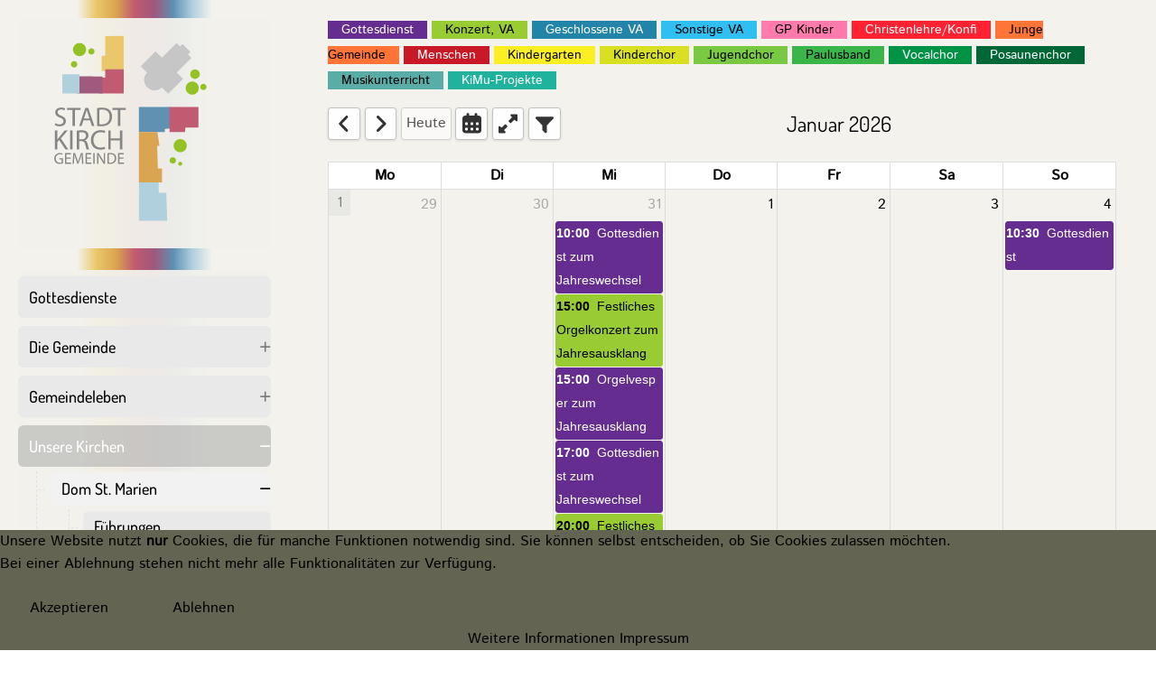

--- FILE ---
content_type: text/html; charset=utf-8
request_url: https://www.stadtkirchgemeinde.de/unsere-kirchen/dom-st-marien/kalender-dom
body_size: 25696
content:
<!DOCTYPE html>
<html lang="de-de" dir="ltr" data-bs-theme="light">


<head>
<script type="text/javascript">  (function(){    function blockCookies(disableCookies, disableLocal, disableSession){    if(disableCookies == 1){    if(!document.__defineGetter__){    Object.defineProperty(document, 'cookie',{    get: function(){ return ''; },    set: function(){ return true;}    });    }else{    var oldSetter = document.__lookupSetter__('cookie');    if(oldSetter) {    Object.defineProperty(document, 'cookie', {    get: function(){ return ''; },    set: function(v){    if(v.match(/reDimCookieHint\=/) || v.match(/6488af4d2d3f4ca01598b0a079f01f8c\=/)) {    oldSetter.call(document, v);    }    return true;    }    });    }    }    var cookies = document.cookie.split(';');    for (var i = 0; i < cookies.length; i++) {    var cookie = cookies[i];    var pos = cookie.indexOf('=');    var name = '';    if(pos > -1){    name = cookie.substr(0, pos);    }else{    name = cookie;    }    if(name.match(/reDimCookieHint/)) {    document.cookie = name + '=; expires=Thu, 01 Jan 1970 00:00:00 GMT';    }    }    }    if(disableLocal == 1){    window.localStorage.clear();    window.localStorage.__proto__ = Object.create(window.Storage.prototype);    window.localStorage.__proto__.setItem = function(){ return undefined; };    }    if(disableSession == 1){    window.sessionStorage.clear();    window.sessionStorage.__proto__ = Object.create(window.Storage.prototype);    window.sessionStorage.__proto__.setItem = function(){ return undefined; };    }    }    blockCookies(1,1,1);    }());    </script>


   <meta http-equiv="X-UA-Compatible" content="IE=edge" /><meta name="viewport" content="width=device-width, initial-scale=1" /><meta name="HandheldFriendly" content="true" /><meta name="mobile-web-app-capable" content="YES" /> <!-- document meta -->
   <meta charset="utf-8">
	<meta name="description" content="Stadtkirchgemeinde Zwickau">
	<meta name="generator" content="Joomla! - Open Source Content Management">
	<title>Stadtkirchgemeinde Zwickau – Kalender</title>
<link href="/media/plg_system_webauthn/css/button.min.css?0fb709" rel="stylesheet">
	<link href="/images/design/logo/icon.svg?0fb709" rel="shortcut icon" type="null" sizes="any">
	<link href="/media/astroid/css/animate.min.css?0fb709" rel="stylesheet">
	<link href="/media/astroid/assets/vendor/fontawesome/css/all.min.css?0fb709" rel="stylesheet">
	<link href="https://unpkg.com/lenis@1.3.8/dist/lenis.css?0fb709" rel="stylesheet">
	<link href="/media/templates/site/tp_private/css/compiled-adad306adf39b24141d17e607019001c.css?0fb709" rel="stylesheet">
	<link href="/media/templates/site/tp_private/css/compiled-526922449be21f10353655f8c6aa0881.css?0fb709" rel="stylesheet">
	<link href="/media/vendor/joomla-custom-elements/css/joomla-alert.min.css?0.4.1" rel="stylesheet">
	<link href="/plugins/system/cookiehint/css/style.css?0fb709" rel="stylesheet">
	<link href="/media/uikit4/css/uikit.min.css?0fb709" rel="stylesheet">
	<link href="/media/com_dpcalendar/css/dpcalendar/views/calendar/default.min.css?0fb709" rel="stylesheet" data-jtaldef-processed="2.0.11">
	<link href="https://www.stadtkirchgemeinde.de/plugins/content/dearflip/dflip/css/dflip.min.css?v=2.1.189" rel="stylesheet" data-jtaldef-processed="2.0.11">
	<link href="/media/plg_system_jcemediabox/css/jcemediabox.min.css?7d30aa8b30a57b85d658fcd54426884a" rel="stylesheet" data-jtaldef-processed="2.0.11">
	<link href="/media/com_rstbox/css/vendor/animate.min.css?0fb709" rel="stylesheet" data-jtaldef-processed="2.0.11">
	<link href="/media/com_rstbox/css/engagebox.css?0fb709" rel="stylesheet" data-jtaldef-processed="2.0.11">
	<link href="/media/plg_system_jcepro/site/css/content.min.css?86aa0286b6232c4a5b58f892ce080277" rel="stylesheet" data-jtaldef-processed="2.0.11">
	<style>.sk-wandering-cubes{margin:0 auto;width:85px;height:85px;position:relative}.sk-wandering-cubes .sk-cube{background-color:rgba(255, 178, 67, 1);width:10px;height:10px;position:absolute;top:0;left:0;-webkit-animation:sk-wanderingCube 1.8s ease-in-out -1.8s infinite both;animation:sk-wanderingCube 1.8s ease-in-out -1.8s infinite both}.sk-wandering-cubes .sk-cube2{-webkit-animation-delay:-.9s;animation-delay:-.9s}@-webkit-keyframes sk-wanderingCube{0%{-webkit-transform:rotate(0);transform:rotate(0)}25%{-webkit-transform:translateX(30px) rotate(-90deg) scale(.5);transform:translateX(30px) rotate(-90deg) scale(.5)}50%{-webkit-transform:translateX(30px) translateY(30px) rotate(-179deg);transform:translateX(30px) translateY(30px) rotate(-179deg)}50.1%{-webkit-transform:translateX(30px) translateY(30px) rotate(-180deg);transform:translateX(30px) translateY(30px) rotate(-180deg)}75%{-webkit-transform:translateX(0) translateY(30px) rotate(-270deg) scale(.5);transform:translateX(0) translateY(30px) rotate(-270deg) scale(.5)}100%{-webkit-transform:rotate(-360deg);transform:rotate(-360deg)}}@keyframes sk-wanderingCube{0%{-webkit-transform:rotate(0);transform:rotate(0)}25%{-webkit-transform:translateX(30px) rotate(-90deg) scale(.5);transform:translateX(30px) rotate(-90deg) scale(.5)}50%{-webkit-transform:translateX(30px) translateY(30px) rotate(-179deg);transform:translateX(30px) translateY(30px) rotate(-179deg)}50.1%{-webkit-transform:translateX(30px) translateY(30px) rotate(-180deg);transform:translateX(30px) translateY(30px) rotate(-180deg)}75%{-webkit-transform:translateX(0) translateY(30px) rotate(-270deg) scale(.5);transform:translateX(0) translateY(30px) rotate(-270deg) scale(.5)}100%{-webkit-transform:rotate(-360deg);transform:rotate(-360deg)}}[data-bs-theme=dark] .sk-wandering-cubes .sk-cube{background-color:rgba(255, 178, 67, 1);}#astroid-preloader{background:rgba(219, 219, 219, 1);z-index: 99999;}[data-bs-theme=dark] #astroid-preloader{background:rgba(183, 183, 183, 1);}</style>
	<style>@font-face { font-family: "Istok Web Regular"; src: url("https://www.stadtkirchgemeinde.de/media/templates/site/tp_private/fonts/IstokWeb-Regular.ttf");}</style>
	<style>@font-face { font-family: "Dosis Regular"; src: url("https://www.stadtkirchgemeinde.de/media/templates/site/tp_private/fonts/Dosis-Regular.ttf");}</style>
	<style>@font-face { font-family: "Dosis Regular"; src: url("https://www.stadtkirchgemeinde.de/media/templates/site/tp_private/fonts/Dosis-VariableFont_wght.ttf");}</style>
	<style>@font-face { font-family: "Dosis Medium"; src: url("https://www.stadtkirchgemeinde.de/media/templates/site/tp_private/fonts/Dosis-Medium.ttf");}</style>
	<style>#Passkey {
    width: 20px;
    height: 20px;
    display: inline-block;
    vertical-align: middle;
}

.module-title {
    color: white;;
}</style>
	<style>#redim-cookiehint-bottom {position: fixed; z-index: 99999; left: 0px; right: 0px; bottom: 0px; top: auto !important;}</style>
	<style>.eb-1 .eb-dialog{--eb-max-width:500px;--eb-height:auto;--eb-padding:30px;--eb-border-radius:0;--eb-background-color:rgba(255, 255, 255, 1);--eb-text-color:rgba(51, 51, 51, 1);--eb-dialog-shadow:var(--eb-shadow-none);--eb-border-style:solid;--eb-border-color:rgba(0, 0, 0, 0.4);--eb-border-width:1px;--eb-overlay-enabled:0;--eb-bg-image-enabled:0;--eb-background-image:none;}.eb-1 .eb-close{--eb-close-button-inside:block;--eb-close-button-outside:none;--eb-close-button-icon:block;--eb-close-button-image:none;--eb-close-button-font-size:30px;--eb-close-button-color:rgba(136, 136, 136, 1);--eb-close-button-hover-color:rgba(85, 85, 85, 1);}.eb-1.eb-inst{justify-content:center;align-items:center;}</style>
	<style>.eb-1 {
                --animation_duration: 300ms;

            }
        </style>
	<style>.eb-2 .eb-dialog{--eb-max-width:360px;--eb-height:auto;--eb-padding:25px;--eb-border-radius:2px;--eb-background-color:rgba(255, 255, 255, 1);--eb-text-color:rgba(51, 51, 51, 1);--eb-dialog-shadow:var(--eb-shadow-1);text-align:left;--eb-border-style:none;--eb-border-color:rgba(46, 198, 100, 1);--eb-border-width:0px;--eb-overlay-enabled:1;--eb-overlay-clickable:0;--eb-bg-image-enabled:0;--eb-background-image:none;}.eb-2.eb-inst{--eb-margin:30px 0;justify-content:center;align-items:flex-start;}.eb-2 .eb-close{--eb-close-button-inside:block;--eb-close-button-outside:none;--eb-close-button-icon:block;--eb-close-button-image:none;--eb-close-button-font-size:30px;--eb-close-button-color:rgba(0, 0, 0, 0.4);--eb-close-button-hover-color:rgba(0, 0, 0, 1);}.eb-2 .eb-dialog .eb-container{justify-content:flex-start;min-height:100%;display:flex;flex-direction:column;}.eb-2 .eb-backdrop{--eb-overlay-background-color:rgba(68, 59, 59, 0.8);}@media screen and (max-width: 1024px){.eb-2 .eb-dialog{--eb-height:auto;--eb-bg-image-enabled:inherit;--eb-background-image:none;}}@media screen and (max-width: 575px){.eb-2 .eb-dialog{--eb-height:auto;--eb-bg-image-enabled:inherit;--eb-background-image:none;}}</style>
	<style>.eb-2 {
                --animation_duration: 400ms;

            }
        </style>
	<style>.eboxLogin .add-on {
   display:none;
}
.eboxLogin input, .eboxLogin form button {
    padding: 8px 11px;
    height: 35px;
    width: 100% !important;
    box-shadow:none !important;
}
.eboxLogin .input-prepend {
   width:100%;
}
.eboxLogin #form-login-remember input {
    width: auto !important;
    margin-top: -6px;
    margin-right: 5px;
}
.eboxLogin ul, .eboxLogin form {
    margin:0 !important;
    padding:0 !important;
}
.eboxLogin .control-group {
    text-align: left;
    margin-bottom: 10px;
}
.eboxLogin  .login-greeting {
    margin-bottom: 10px;
}</style>
<script type="application/json" class="joomla-script-options new">{"joomla.jtext":{"COM_DPCALENDAR_VIEW_CALENDAR_ALL_DAY":"Ganzer Tag","COM_DPCALENDAR_VIEW_CALENDAR_VIEW_MONTH":"Monat","COM_DPCALENDAR_VIEW_CALENDAR_VIEW_WEEK":"Woche","COM_DPCALENDAR_VIEW_CALENDAR_VIEW_DAY":"Tag","COM_DPCALENDAR_VIEW_CALENDAR_VIEW_LIST":"Liste","COM_DPCALENDAR_VIEW_CALENDAR_VIEW_TEXTS_UNTIL":"Bis","COM_DPCALENDAR_VIEW_CALENDAR_VIEW_TEXTS_PAST":"Vergangene Veranstaltungen","COM_DPCALENDAR_VIEW_CALENDAR_VIEW_TEXTS_TODAY":"Heute","COM_DPCALENDAR_VIEW_CALENDAR_VIEW_TEXTS_TOMORROW":"Morgen","COM_DPCALENDAR_VIEW_CALENDAR_VIEW_TEXTS_THIS_WEEK":"Diese Woche","COM_DPCALENDAR_VIEW_CALENDAR_VIEW_TEXTS_NEXT_WEEK":"Nächste Woche","COM_DPCALENDAR_VIEW_CALENDAR_VIEW_TEXTS_THIS_MONTH":"Dieser Monat","COM_DPCALENDAR_VIEW_CALENDAR_VIEW_TEXTS_NEXT_MONTH":"Nächster Monat","COM_DPCALENDAR_VIEW_CALENDAR_VIEW_TEXTS_FUTURE":"Zukünftige Veranstaltungen","COM_DPCALENDAR_VIEW_CALENDAR_VIEW_TEXTS_WEEK":"W","COM_DPCALENDAR_VIEW_CALENDAR_VIEW_TEXTS_MORE":"mehr","COM_DPCALENDAR_VIEW_CALENDAR_TOOLBAR_NEXT":"Nächste","COM_DPCALENDAR_VIEW_CALENDAR_TOOLBAR_PREVIOUS":"Vorhergehende","COM_DPCALENDAR_VIEW_CALENDAR_TOOLBAR_TODAY":"Heute","COM_DPCALENDAR_VIEW_CALENDAR_SHOW_DATEPICKER":"Gehe nach","COM_DPCALENDAR_VIEW_CALENDAR_TOOLBAR_PRINT":"Drucken","COM_DPCALENDAR_VIEW_CALENDAR_TOOLBAR_ADD":"Veranstaltung hinzufügen","COM_DPCALENDAR_VIEW_CALENDAR_TOOLBAR_FILTER":"Filter","COM_DPCALENDAR_VIEW_CALENDAR_TOOLBAR_FULLSCREEN_OPEN":"Vollbild öffnen","COM_DPCALENDAR_VIEW_CALENDAR_TOOLBAR_FULLSCREEN_CLOSE":"Vollbild schliessen","JCANCEL":"Abbrechen","COM_DPCALENDAR_CLOSE":"Schließen","COM_DPCALENDAR_PREVIOUS":"Vorhergehende","COM_DPCALENDAR_NEXT":"Nächste","COM_DPCALENDAR_CONFIRM_DELETE":"Sind Sie sicher, dass Sie die Elemente löschen wollen?","COM_DPCALENDAR_FIELD_CAPACITY_UNLIMITED":"Unlimitiert","PLG_SYSTEM_WEBAUTHN_ERR_CANNOT_FIND_USERNAME":"Das Feld für den Benutzernamen wurde im Login-Modul nicht gefunden. Die passwortlose Authentifizierung funktioniert auf dieser Website nicht, bitte ein anderes Login-Modul verwenden.","PLG_SYSTEM_WEBAUTHN_ERR_EMPTY_USERNAME":"Bitte nur den Benutzernamen (aber NICHT das Passwort) eingeben, bevor die Anmeldeschaltfläche für die Web-Authentifizierung ausgewählt wird.","PLG_SYSTEM_WEBAUTHN_ERR_INVALID_USERNAME":"Der angegebene Benutzername entspricht nicht einem Benutzerkonto, das eine passwortlose Anmeldung auf dieser Website ermöglicht hat.","JSHOWPASSWORD":"Passwort anzeigen","JHIDEPASSWORD":"Passwort ausblenden","ERROR":"Fehler","MESSAGE":"Nachricht","NOTICE":"Hinweis","WARNING":"Warnung","JCLOSE":"Schließen","JOK":"OK","JOPEN":"Öffnen"},"DPCalendar.calendar.names":{"monthNames":["Januar","Februar","März","April","Mai","Juni","Juli","August","September","Oktober","November","Dezember"],"monthNamesShort":["Jan.","Feb.","März","Apr.","Mai","Juni","Juli","Aug.","Sep.","Okt.","Nov.","Dez."],"dayNames":["Sonntag","Montag","Dienstag","Mittwoch","Donnerstag","Freitag","Samstag"],"dayNamesShort":["So","Mo","Di","Mi","Do","Fr","Sa"],"dayNamesMin":["So","Mo","Di","Mi","Do","Fr","Sa"]},"DPCalendar.timezone":"Europe\/Berlin","DPCalendar.itemid":1266,"DPCalendar.view.calendar.1266.options":{"requestUrlRoot":"view=events&format=raw&limit=0&Itemid=1266","calendarIds":[73,114,115,116,117,133,118,135,119,134,137,120,136,121,138,122,123,124,142,125,126,127,128,130],"initialView":"month","weekNumbers":true,"weekends":true,"fixedWeekCount":false,"firstDay":1,"hiddenDays":[],"scrollTime":"6:00:00","weekNumberCalculation":"ISO","displayEventEnd":true,"navLinks":false,"slotMaxTime":"23:59","slotMinTime":"0:00","nowIndicator":true,"displayEventTime":true,"height":"auto","slotEventOverlap":true,"headerToolbar":{"left":"prev,next,today,datepicker,fullscreen_open,fullscreen_close,filter","center":"title","right":""},"views":{"month":{"titleFormat":"MMMM YYYY","eventTimeFormat":"HH:mm","dayHeaderFormat":"ddd","slotLabelFormat":"dddd D"},"week":{"titleFormat":"D. MMM YYYY","eventTimeFormat":"HH:mm [U][h][r]","dayHeaderFormat":"ddd M\/D","slotDuration":"01:00:00","slotLabelInterval":"01:00:00","slotLabelFormat":"HH:mm [U][h][r]"},"day":{"titleFormat":"D. MMM YYYY","eventTimeFormat":"HH:mm [U][h][r]","dayHeaderFormat":"dddd","slotDuration":"01:00:00","slotLabelInterval":"01:00:00","slotLabelFormat":"HH:mm [U][h][r]"},"list":{"titleFormat":"MMM D YYYY","eventTimeFormat":"HH:mm [U][h][r]","dayHeaderFormat":"ddd","listDayFormat":"dddd","listDaySideFormat":"D. MMMM YYYY","duration":{"days":30},"noEventsContent":"Keine Veranstaltung gefunden."}},"show_event_as_popup":"0","popupWidth":null,"popupHeight":"500","show_map":"0","event_create_form":1,"screen_size_list_view":"500","use_hash":true,"year":"2026","month":"01","date":"20"},"system.paths":{"root":"","rootFull":"https:\/\/www.stadtkirchgemeinde.de\/","base":"","baseFull":"https:\/\/www.stadtkirchgemeinde.de\/"},"csrf.token":"3215871b3d460af8a6097b9de8fb2439","system.keepalive":{"interval":2640000,"uri":"\/component\/ajax\/?format=json"},"uikit4.defer":true}</script>
	<script src="/media/system/js/core.min.js?a3d8f8"></script>
	<script src="/media/vendor/webcomponentsjs/js/webcomponents-bundle.min.js?2.8.0" nomodule defer></script>
	<script src="/media/vendor/jquery/js/jquery.min.js?3.7.1"></script>
	<script src="/media/legacy/js/jquery-noconflict.min.js?504da4"></script>
	<script src="/media/system/js/keepalive.min.js?08e025" type="module"></script>
	<script src="/media/system/js/fields/passwordview.min.js?61f142" defer></script>
	<script src="/media/system/js/joomla-hidden-mail.min.js?80d9c7" type="module"></script>
	<script src="/media/astroid/js/animate.min.js?0fb709"></script>
	<script src="/media/astroid/js/offcanvas.min.js?0fb709"></script>
	<script src="/media/astroid/js/mobilemenu.min.js?0fb709"></script>
	<script src="https://unpkg.com/lenis@1.3.8/dist/lenis.min.js?0fb709"></script>
	<script src="/media/astroid/js/script.min.js?0fb709"></script>
	<script src="/media/system/js/messages.min.js?9a4811" type="module"></script>
	<script src="/media/com_dpcalendar/js/views/calendar/default.min.js?0fb709" type="module"></script>
	<script src="/media/plg_system_webauthn/js/login.min.js?0fb709" defer></script>
	<script src="/media/uikit4/js/uikit.min.js?0fb709"></script>
	<script src="/media/uikit4/js/uikit-icons.min.js?0fb709"></script>
	<script src="https://www.stadtkirchgemeinde.de/plugins/content/dearflip/dflip/js/dflip.min.js?v=2.1.189" data-jtaldef-processed="2.0.11"></script>
	<script src="/media/plg_system_jcemediabox/js/jcemediabox.min.js?7d30aa8b30a57b85d658fcd54426884a" data-jtaldef-processed="2.0.11"></script>
	<script src="/media/com_rstbox/js/engagebox.js?0fb709" data-jtaldef-processed="2.0.11"></script>
	<script src="/media/com_widgetkit/js/maps.js" defer></script>
	<script>const initSmoothScrollingGSAP = () => {const lenis = new Lenis({duration: 0.59});lenis.on('scroll', ScrollTrigger.update);gsap.ticker.add((time)=>{lenis.raf(time * 1000)});gsap.ticker.lagSmoothing(0);};const initSmoothScrolling = () => {const lenis = new Lenis({duration: 0.59});function raf(time) {lenis.raf(time);requestAnimationFrame(raf);}requestAnimationFrame(raf);};if (typeof ScrollTrigger !== 'undefined') {initSmoothScrollingGSAP()} else {initSmoothScrolling()}</script>
	<script>var TEMPLATE_HASH = "c23ea7c05a1342c96c75c8bd428e8eeb", ASTROID_COLOR_MODE ="light";</script>
	<script>jQuery(document).ready(function(){WfMediabox.init({"base":"\/","theme":"standard","width":"","height":"","lightbox":0,"shadowbox":0,"icons":1,"overlay":1,"overlay_opacity":0.8,"overlay_color":"#000000","transition_speed":500,"close":2,"labels":{"close":"PLG_SYSTEM_JCEMEDIABOX_LABEL_CLOSE","next":"PLG_SYSTEM_JCEMEDIABOX_LABEL_NEXT","previous":"PLG_SYSTEM_JCEMEDIABOX_LABEL_PREVIOUS","cancel":"PLG_SYSTEM_JCEMEDIABOX_LABEL_CANCEL","numbers":"PLG_SYSTEM_JCEMEDIABOX_LABEL_NUMBERS","numbers_count":"PLG_SYSTEM_JCEMEDIABOX_LABEL_NUMBERS_COUNT","download":"PLG_SYSTEM_JCEMEDIABOX_LABEL_DOWNLOAD"},"swipe":true,"expand_on_click":true});});</script>
 <!-- joomla head -->
   <link href="/templates/tp_private/css/custom.css?3.3.7" rel="stylesheet" type="text/css" /> <!-- head styles -->
   <!-- Matomo -->
<script>
    var _paq = window._paq = window._paq || [];
  /* tracker methods like "setCustomDimension" should be called before "trackPageView" */
  _paq.push(["setCookieDomain", "*.stadtkirchgemeinde.de"]);
  _paq.push(["setDoNotTrack", true]);
  _paq.push(['trackPageView']);
  _paq.push(['enableLinkTracking']);
  (function() {
    var u="https://piwik.netzmaschine.net/";
    _paq.push(['setTrackerUrl', u+'matomo.php']);
    _paq.push(['setSiteId', '82']);
    var d=document, g=d.createElement('script'), s=d.getElementsByTagName('script')[0];
    g.async=true; g.src=u+'matomo.js'; s.parentNode.insertBefore(g,s);
  })();
</script>
<noscript>
    <p><img referrerpolicy="no-referrer-when-downgrade" src="https://piwik.netzmaschine.net/matomo.php?idsite=82&amp;rec=1" style="border:0;" alt="" />
    </p>
</noscript>
<!-- End Matomo Code --> <!-- head scripts -->
</head> <!-- document head -->

<body class="site astroid-framework com-dpcalendar view-calendar layout-default task-display itemid-1266 guest-user astroid-header-sidebar-left header-sidebar-left kalender-font kalender-dom-alias tp-style-17 de-DE ltr">
   <div id="astroid-preloader" class="d-flex align-items-center justify-content-center position-fixed top-0 start-0 bottom-0 end-0">
   <div class="sk-wandering-cubes"><div class="sk-cube sk-cube1"></div><div class="sk-cube sk-cube2"></div></div></div><!-- astroid container -->
<div class="astroid-container row g-0">
    <!-- header starts -->
<div class="astroid-header astroid-sidebar-header col-12 col-xl-auto astroid-sidebar-left sidebar-dir-left has-sidebar">
    <div class="astroid-sidebar-content sticky-top">
        <div class="astroid-sidebar-collapsable">
            <i class="fa"></i>
        </div>
                <div class="astroid-sidebar-logo mb-xl-4">
            <div class="justify-content-start astroid-sidebar-mobile-menu"><div class="header-mobilemenu-trigger burger-menu-button align-self-center" data-offcanvas="#astroid-mobilemenu" data-effect="mobilemenu-slide"><button aria-label="Mobile Menu Toggle" class="button" type="button"><span class="box"><span class="inner"><span class="visually-hidden">Mobile Menu Toggle</span></span></span></button></div></div>            <div class="flex-grow-1">
                <!-- logo starts -->
    <!-- image logo starts -->
        <div class="logo-wrapper astroid-logo">
                <a target="_self" class="astroid-logo astroid-logo-image d-flex align-items-center mr-0 mr-lg-4" href="https://www.stadtkirchgemeinde.de/" aria-label="Stadtkirchgemeinde Zwickau">
                                <?xml version="1.0" encoding="UTF-8" standalone="no"?>
<!DOCTYPE svg PUBLIC "-//W3C//DTD SVG 1.1//EN" "http://www.w3.org/Graphics/SVG/1.1/DTD/svg11.dtd">
<svg width="100%" height="100%" viewBox="0 0 250 250" version="1.1" xmlns="http://www.w3.org/2000/svg" xmlns:xlink="http://www.w3.org/1999/xlink" xml:space="preserve" xmlns:serif="http://www.serif.com/" style="fill-rule:evenodd;clip-rule:evenodd;stroke-linejoin:round;stroke-miterlimit:2;" class="astroid-logo-default" width="253px" height="235px">
    <g id="ArtBoard1" transform="matrix(0.720721,0,0,0.601081,0,0)">
        <rect x="0" y="0" width="346.875" height="415.917" style="fill:none;"/>
        <g transform="matrix(1.3875,0,0,1.66367,-0.784539,0)">
            <g transform="matrix(0.531701,0,0,0.531701,31.0964,8.74075)">
                <path d="M262.773,160.603L192.293,160.603L192.293,216.309L249.662,216.309L249.662,208.92L262.773,208.345L262.773,160.603Z" style="fill:rgb(96,144,178);fill-rule:nonzero;"/>
            </g>
            <g transform="matrix(0.531701,0,0,0.531701,31.0964,8.74075)">
                <path d="M260.245,216.309L294.404,216.309L295.26,206.07L324.164,206.07L324.164,160.603L260.245,160.603L260.245,216.309Z" style="fill:rgb(193,91,113);fill-rule:nonzero;"/>
            </g>
            <g transform="matrix(0.531701,0,0,0.531701,31.0964,8.74075)">
                <path d="M109.743,81.188L109.743,47.196L117.693,47.196L117.693,3.452L158.622,3.197L158.622,78.47L109.743,81.188Z" style="fill:rgb(234,199,106);fill-rule:nonzero;"/>
            </g>
            <g transform="matrix(0.531701,0,0,0.531701,31.0964,8.74075)">
                <path d="M105.204,130.705L105.204,95.726L117.476,95.726L117.917,77.343L158.622,77.343L158.622,130.705L105.204,130.705Z" style="fill:rgb(193,91,113);fill-rule:nonzero;"/>
            </g>
            <g transform="matrix(0.531701,0,0,0.531701,31.0964,8.74075)">
                <path d="M54.982,130.705L54.982,92.384L111.495,93.144L111.495,130.67L54.982,130.705Z" style="fill:rgb(160,90,125);fill-rule:nonzero;"/>
            </g>
            <g transform="matrix(0.531701,0,0,0.531701,31.0964,8.74075)">
                <path d="M22.479,130.705L22.479,87.853L59.451,87.853L60.833,90.481L60.833,130.705L22.479,130.705Z" style="fill:rgb(176,208,222);fill-rule:nonzero;"/>
            </g>
            <g transform="matrix(0.531701,0,0,0.531701,31.0964,8.74075)">
                <path d="M243.466,327.56L243.466,297.238L234.363,296.457L232.671,246.649L237.861,246.649L233.229,216.309L192.293,216.309L192.293,327.56L243.466,327.56Z" style="fill:rgb(218,165,80);fill-rule:nonzero;"/>
            </g>
            <g transform="matrix(0.531701,0,0,0.531701,31.0964,8.74075)">
                <path d="M253.036,350.479L254.885,412.719L192.361,412.687L192.361,327.565L236.123,327.565L236.123,350.479L253.036,350.479Z" style="fill:rgb(176,208,222);fill-rule:nonzero;"/>
            </g>
            <g transform="matrix(0.531701,0,0,0.531701,31.0964,8.74075)">
                <path d="M7.354,196.524C9.693,197.962 13.111,199.163 16.71,199.163C22.047,199.163 25.165,196.348 25.165,192.267C25.165,188.492 23.004,186.33 17.549,184.23C10.953,181.892 6.875,178.473 6.875,172.779C6.875,166.483 12.093,161.804 19.947,161.804C24.084,161.804 27.084,162.764 28.884,163.78L27.444,168.04C26.123,167.319 23.426,166.119 19.768,166.119C14.251,166.119 12.154,169.416 12.154,172.177C12.154,175.952 14.611,177.816 20.189,179.973C27.025,182.613 30.504,185.911 30.504,191.847C30.504,198.082 25.883,203.48 16.351,203.48C12.456,203.48 8.197,202.343 6.036,200.901L7.354,196.524Z" style="fill:rgb(134,134,134);fill-rule:nonzero;"/>
                <path d="M45.307,166.9L33.016,166.9L33.016,162.462L62.937,162.462L62.937,166.9L50.585,166.9L50.585,202.88L45.307,202.88L45.307,166.9Z" style="fill:rgb(134,134,134);fill-rule:nonzero;"/>
                <path d="M69.47,190.166L65.273,202.881L59.877,202.881L73.607,162.463L79.906,162.463L93.698,202.881L88.119,202.881L83.8,190.166L69.47,190.166ZM82.724,186.09L78.764,174.454C77.864,171.814 77.266,169.415 76.667,167.078L76.546,167.078C75.944,169.475 75.285,171.935 74.509,174.396L70.549,186.089L82.724,186.089L82.724,186.09Z" style="fill:rgb(134,134,134);fill-rule:nonzero;"/>
                <path d="M99.626,163C102.802,162.519 106.581,162.161 110.72,162.161C118.214,162.161 123.553,163.9 127.092,167.199C130.687,170.497 132.787,175.176 132.787,181.712C132.787,188.307 130.75,193.705 126.972,197.424C123.196,201.201 116.957,203.241 109.102,203.241C105.384,203.241 102.263,203.06 99.626,202.762L99.626,163ZM104.845,198.742C106.163,198.983 108.084,199.044 110.12,199.044C121.274,199.044 127.332,192.806 127.332,181.892C127.395,172.357 121.995,166.303 110.96,166.303C108.262,166.303 106.224,166.539 104.845,166.84L104.845,198.742Z" style="fill:rgb(134,134,134);fill-rule:nonzero;"/>
                <path d="M145.729,166.9L133.437,166.9L133.437,162.462L163.359,162.462L163.359,166.9L151.007,166.9L151.007,202.88L145.729,202.88L145.729,166.9Z" style="fill:rgb(134,134,134);fill-rule:nonzero;"/>
            </g>
            <g transform="matrix(0.531701,0,0,0.531701,31.0964,8.74075)">
                <path d="M6.176,212.578L11.585,212.578L11.585,232.777L11.773,232.777C12.894,231.164 14.01,229.671 15.067,228.302L27.871,212.577L34.586,212.577L19.418,230.352L35.768,254.47L29.363,254.47L15.563,233.893L11.586,238.498L11.586,254.47L6.176,254.47L6.176,212.578Z" style="fill:rgb(134,134,134);fill-rule:nonzero;"/>
                <rect x="39.875" y="212.578" width="5.409" height="41.894" style="fill:rgb(134,134,134);fill-rule:nonzero;"/>
                <path d="M54.734,213.134C57.471,212.578 61.388,212.265 65.117,212.265C70.896,212.265 74.627,213.324 77.238,215.682C79.353,217.55 80.53,220.411 80.53,223.642C80.53,229.171 77.051,232.839 72.635,234.332L72.635,234.521C75.87,235.638 77.796,238.624 78.79,242.974C80.157,248.814 81.153,252.858 82.024,254.471L76.43,254.471C75.747,253.289 74.815,249.683 73.634,244.463C72.39,238.682 70.153,236.506 65.241,236.32L60.147,236.32L60.147,254.47L54.738,254.47L54.738,213.132L54.734,213.132L54.734,213.134ZM60.142,232.222L65.678,232.222C71.461,232.222 75.127,229.047 75.127,224.262C75.127,218.857 71.211,216.491 65.491,216.43C62.879,216.43 61.016,216.678 60.142,216.923L60.142,232.222Z" style="fill:rgb(134,134,134);fill-rule:nonzero;"/>
                <path d="M117.652,253.104C115.663,254.1 111.686,255.093 106.59,255.093C94.778,255.093 85.888,247.636 85.888,233.895C85.888,220.784 94.779,211.893 107.769,211.893C112.994,211.893 116.286,213.01 117.716,213.758L116.408,218.17C114.358,217.177 111.438,216.43 107.956,216.43C98.133,216.43 91.606,222.707 91.606,233.711C91.606,243.968 97.513,250.559 107.706,250.559C111.001,250.559 114.355,249.873 116.535,248.815L117.652,253.104Z" style="fill:rgb(134,134,134);fill-rule:nonzero;"/>
                <path d="M129.841,212.578L129.841,230.105L150.107,230.105L150.107,212.578L155.58,212.578L155.58,254.472L150.107,254.472L150.107,234.828L129.841,234.828L129.841,254.472L124.434,254.472L124.434,212.578L129.841,212.578Z" style="fill:rgb(134,134,134);fill-rule:nonzero;"/>
            </g>
            <g transform="matrix(0.531701,0,0,0.531701,31.0964,8.74075)">
                <path d="M24.108,285.391C22.746,285.881 20.054,286.685 16.873,286.685C13.308,286.685 10.371,285.777 8.061,283.572C6.036,281.616 4.775,278.47 4.775,274.8C4.813,267.767 9.635,262.632 17.537,262.632C20.263,262.632 22.395,263.227 23.41,263.717L22.674,266.196C21.416,265.64 19.845,265.183 17.469,265.183C11.733,265.183 7.995,268.746 7.995,274.659C7.995,280.639 11.593,284.167 17.085,284.167C19.079,284.167 20.439,283.887 21.139,283.537L21.139,276.508L16.349,276.508L16.349,274.065L24.11,274.065L24.11,285.391L24.108,285.391Z" style="fill:rgb(134,134,134);fill-rule:nonzero;"/>
                <path d="M40.963,275.393L31.803,275.393L31.803,283.886L42.012,283.886L42.012,286.443L28.761,286.443L28.761,262.88L41.487,262.88L41.487,265.434L31.804,265.434L31.804,272.878L40.963,272.878L40.963,275.393Z" style="fill:rgb(134,134,134);fill-rule:nonzero;"/>
                <path d="M65.819,276.092C65.642,272.81 65.435,268.854 65.471,265.921L65.365,265.921C64.561,268.681 63.582,271.617 62.391,274.873L58.231,286.299L55.925,286.299L52.113,275.083C50.996,271.758 50.052,268.72 49.387,265.924L49.317,265.924C49.247,268.857 49.072,272.81 48.861,276.34L48.232,286.443L45.332,286.443L46.975,262.881L50.855,262.881L54.874,274.28C55.851,277.18 56.658,279.767 57.254,282.214L57.357,282.214C57.954,279.836 58.79,277.252 59.839,274.28L64.033,262.881L67.912,262.881L69.382,286.443L66.408,286.443L65.819,276.092Z" style="fill:rgb(134,134,134);fill-rule:nonzero;"/>
                <path d="M86.272,275.393L77.114,275.393L77.114,283.886L87.323,283.886L87.323,286.443L74.071,286.443L74.071,262.88L86.799,262.88L86.799,265.434L77.114,265.434L77.114,272.878L86.272,272.878L86.272,275.393Z" style="fill:rgb(134,134,134);fill-rule:nonzero;"/>
                <rect x="91.27" y="262.88" width="3.042" height="23.562" style="fill:rgb(134,134,134);fill-rule:nonzero;"/>
                <path d="M99.626,286.442L99.626,262.88L102.946,262.88L110.499,274.799C112.245,277.559 113.612,280.041 114.729,282.455L114.798,282.419C114.518,279.273 114.45,276.402 114.45,272.731L114.45,262.874L117.313,262.874L117.313,286.437L114.236,286.437L106.757,274.482C105.114,271.863 103.54,269.165 102.353,266.617L102.249,266.649C102.427,269.625 102.494,272.454 102.494,276.37L102.494,286.437L99.625,286.437L99.625,286.442L99.626,286.442Z" style="fill:rgb(134,134,134);fill-rule:nonzero;"/>
                <path d="M122.63,263.187C124.485,262.913 126.688,262.701 129.103,262.701C133.47,262.701 136.582,263.717 138.646,265.64C140.746,267.561 141.965,270.287 141.965,274.1C141.965,277.944 140.778,281.089 138.573,283.255C136.373,285.456 132.738,286.649 128.158,286.649C125.991,286.649 124.172,286.545 122.634,286.369L122.634,263.187L122.63,263.187ZM125.673,284.029C126.439,284.166 127.56,284.202 128.748,284.202C135.25,284.202 138.782,280.57 138.782,274.207C138.818,268.647 135.671,265.113 129.234,265.113C127.664,265.113 126.476,265.258 125.672,265.433L125.672,284.029L125.673,284.029Z" style="fill:rgb(134,134,134);fill-rule:nonzero;"/>
                <path d="M158.12,275.393L148.963,275.393L148.963,283.886L159.171,283.886L159.171,286.443L145.919,286.443L145.919,262.88L158.647,262.88L158.647,265.434L148.963,265.434L148.963,272.878L158.12,272.878L158.12,275.393Z" style="fill:rgb(134,134,134);fill-rule:nonzero;"/>
            </g>
            <g transform="matrix(0.531701,0,0,0.531701,31.0964,8.74075)">
                <path d="M75.332,33.399C75.332,41.421 68.824,47.942 60.782,47.942C52.755,47.942 46.222,41.421 46.222,33.399C46.222,25.369 52.752,18.839 60.782,18.839C68.819,18.84 75.332,25.366 75.332,33.399Z" style="fill:rgb(148,193,35);fill-rule:nonzero;"/>
            </g>
            <g transform="matrix(0.531701,0,0,0.531701,31.0964,8.74075)">
                <path d="M93.938,37.464C93.938,41.279 90.831,44.374 87.015,44.374C83.205,44.374 80.112,41.279 80.112,37.464C80.112,33.651 83.209,30.554 87.015,30.554C90.831,30.554 93.938,33.651 93.938,37.464Z" style="fill:rgb(148,193,35);fill-rule:nonzero;"/>
            </g>
            <g transform="matrix(0.531701,0,0,0.531701,31.0964,8.74075)">
                <path d="M327.104,87.853C327.104,93.696 322.375,98.432 316.535,98.432C310.701,98.432 305.965,93.696 305.965,87.853C305.965,82.022 310.701,77.28 316.535,77.28C322.374,77.279 327.104,82.019 327.104,87.853Z" style="fill:rgb(148,193,35);fill-rule:nonzero;"/>
            </g>
            <g transform="matrix(0.531701,0,0,0.531701,31.0964,8.74075)">
                <path d="M288.283,286.442C288.283,288.902 286.304,290.904 283.828,290.904C281.355,290.904 279.369,288.902 279.369,286.442C279.369,283.986 281.355,281.987 283.828,281.987C286.304,281.987 288.283,283.983 288.283,286.442Z" style="fill:rgb(148,193,35);fill-rule:nonzero;"/>
            </g>
            <g transform="matrix(0.531701,0,0,0.531701,31.0964,8.74075)">
                <path d="M55.858,66.035C55.858,69.958 52.669,73.126 48.744,73.126C44.837,73.126 41.658,69.958 41.658,66.035C41.658,62.125 44.838,58.943 48.744,58.943C52.669,58.943 55.858,62.122 55.858,66.035Z" style="fill:rgb(148,193,35);fill-rule:nonzero;"/>
            </g>
            <g transform="matrix(0.531701,0,0,0.531701,31.0964,8.74075)">
                <path d="M342.1,116.195C342.1,120.004 339.003,123.102 335.178,123.102C331.376,123.102 328.28,120.003 328.28,116.195C328.28,112.379 331.377,109.281 335.178,109.281C339.006,109.277 342.1,112.379 342.1,116.195Z" style="fill:rgb(148,193,35);fill-rule:nonzero;"/>
            </g>
            <g transform="matrix(0.531701,0,0,0.531701,31.0964,8.74075)">
                <circle cx="310.458" cy="118.707" r="14.676" style="fill:rgb(148,193,35);"/>
            </g>
            <g transform="matrix(0.531701,0,0,0.531701,31.0964,8.74075)">
                <path d="M298.38,246.332C298.38,254.361 291.854,260.871 283.825,260.871C275.796,260.871 269.27,254.361 269.27,246.332C269.27,238.294 275.795,231.774 283.825,231.774C291.854,231.774 298.38,238.294 298.38,246.332Z" style="fill:rgb(148,193,35);fill-rule:nonzero;"/>
            </g>
            <g transform="matrix(0.531701,0,0,0.531701,31.0964,8.74075)">
                <path d="M274.438,278.966C274.438,282.893 271.244,286.058 267.336,286.058C263.41,286.058 260.245,282.893 260.245,278.966C260.245,275.043 263.41,271.872 267.336,271.872C271.243,271.872 274.438,275.043 274.438,278.966Z" style="fill:rgb(148,193,35);fill-rule:nonzero;"/>
            </g>
            <g transform="matrix(0.531701,0,0,0.531701,31.0964,8.74075)">
                <path d="M276.279,84.214L308.783,51.729L301.081,44.037L306.431,38.679L288.94,21.189L283.584,26.544L275.896,18.848L243.418,51.338L229.29,37.226L196.17,70.332L210.287,84.447L210.3,84.46C201.409,93.355 201.56,107.917 210.633,116.991C219.695,126.064 234.262,126.205 243.159,117.319L243.179,117.326L257.289,131.446L290.396,98.34L276.279,84.214Z" style="fill:rgb(199,198,199);fill-rule:nonzero;"/>
            </g>
        </g>
    </g>
</svg>
                                    
            <?xml version="1.0" encoding="UTF-8" standalone="no"?><!DOCTYPE svg PUBLIC "-//W3C//DTD SVG 1.1//EN" "http://www.w3.org/Graphics/SVG/1.1/DTD/svg11.dtd"><svg width="100%" height="100%" viewBox="0 0 300 70" version="1.1" xmlns="http://www.w3.org/2000/svg" xmlns:xlink="http://www.w3.org/1999/xlink" xml:space="preserve" xmlns:serif="http://www.serif.com/" style="fill-rule:evenodd;clip-rule:evenodd;stroke-linejoin:round;stroke-miterlimit:2;" class="astroid-logo-mobile" width="550px" height="150px"><g id="ArtBoard2" transform="matrix(0.505704,0,0,0.28,173.574,0)"><rect x="-343.232" y="0" width="593.232" height="250" style="fill:none;"/><g id="ArtBoard1" transform="matrix(0.439473,0,0,0.661968,102.263,-6.39817)"><g transform="matrix(1,0,0,1,22.4978,0)"><g transform="matrix(0.737735,0,0,0.884575,71.4235,14.5417)"><path d="M262.773,160.603L192.293,160.603L192.293,216.309L249.662,216.309L249.662,208.92L262.773,208.345L262.773,160.603Z" style="fill:rgb(96,144,178);fill-rule:nonzero;"/></g><g transform="matrix(0.737735,0,0,0.884575,71.4235,14.5417)"><path d="M260.245,216.309L294.404,216.309L295.26,206.07L324.164,206.07L324.164,160.603L260.245,160.603L260.245,216.309Z" style="fill:rgb(193,91,113);fill-rule:nonzero;"/></g><g transform="matrix(0.737735,0,0,0.884575,71.4235,14.5417)"><path d="M109.743,81.188L109.743,47.196L117.693,47.196L117.693,3.452L158.622,3.197L158.622,78.47L109.743,81.188Z" style="fill:rgb(234,199,106);fill-rule:nonzero;"/></g><g transform="matrix(0.737735,0,0,0.884575,71.4235,14.5417)"><path d="M105.204,130.705L105.204,95.726L117.476,95.726L117.917,77.343L158.622,77.343L158.622,130.705L105.204,130.705Z" style="fill:rgb(193,91,113);fill-rule:nonzero;"/></g><g transform="matrix(0.737735,0,0,0.884575,71.4235,14.5417)"><path d="M54.982,130.705L54.982,92.384L111.495,93.144L111.495,130.67L54.982,130.705Z" style="fill:rgb(160,90,125);fill-rule:nonzero;"/></g><g transform="matrix(0.737735,0,0,0.884575,71.4235,14.5417)"><path d="M22.479,130.705L22.479,87.853L59.451,87.853L60.833,90.481L60.833,130.705L22.479,130.705Z" style="fill:rgb(176,208,222);fill-rule:nonzero;"/></g><g transform="matrix(0.737735,0,0,0.884575,71.4235,14.5417)"><path d="M243.466,327.56L243.466,297.238L234.363,296.457L232.671,246.649L237.861,246.649L233.229,216.309L192.293,216.309L192.293,327.56L243.466,327.56Z" style="fill:rgb(218,165,80);fill-rule:nonzero;"/></g><g transform="matrix(0.737735,0,0,0.884575,71.4235,14.5417)"><path d="M253.036,350.479L254.885,412.719L192.361,412.687L192.361,327.565L236.123,327.565L236.123,350.479L253.036,350.479Z" style="fill:rgb(176,208,222);fill-rule:nonzero;"/></g></g><g transform="matrix(3.28264,0,0,3.93602,-1032.62,-615.235)"><path d="M7.354,196.524C9.693,197.962 13.111,199.163 16.71,199.163C22.047,199.163 25.165,196.348 25.165,192.267C25.165,188.492 23.004,186.33 17.549,184.23C10.953,181.892 6.875,178.473 6.875,172.779C6.875,166.483 12.093,161.804 19.947,161.804C24.084,161.804 27.084,162.764 28.884,163.78L27.444,168.04C26.123,167.319 23.426,166.119 19.768,166.119C14.251,166.119 12.154,169.416 12.154,172.177C12.154,175.952 14.611,177.816 20.189,179.973C27.025,182.613 30.504,185.911 30.504,191.847C30.504,198.082 25.883,203.48 16.351,203.48C12.456,203.48 8.197,202.343 6.036,200.901L7.354,196.524Z" style="fill:rgb(134,134,134);fill-rule:nonzero;"/><path d="M45.307,166.9L33.016,166.9L33.016,162.462L62.937,162.462L62.937,166.9L50.585,166.9L50.585,202.88L45.307,202.88L45.307,166.9Z" style="fill:rgb(134,134,134);fill-rule:nonzero;"/><path d="M69.47,190.166L65.273,202.881L59.877,202.881L73.607,162.463L79.906,162.463L93.698,202.881L88.119,202.881L83.8,190.166L69.47,190.166ZM82.724,186.09L78.764,174.454C77.864,171.814 77.266,169.415 76.667,167.078L76.546,167.078C75.944,169.475 75.285,171.935 74.509,174.396L70.549,186.089L82.724,186.089L82.724,186.09Z" style="fill:rgb(134,134,134);fill-rule:nonzero;"/><path d="M99.626,163C102.802,162.519 106.581,162.161 110.72,162.161C118.214,162.161 123.553,163.9 127.092,167.199C130.687,170.497 132.787,175.176 132.787,181.712C132.787,188.307 130.75,193.705 126.972,197.424C123.196,201.201 116.957,203.241 109.102,203.241C105.384,203.241 102.263,203.06 99.626,202.762L99.626,163ZM104.845,198.742C106.163,198.983 108.084,199.044 110.12,199.044C121.274,199.044 127.332,192.806 127.332,181.892C127.395,172.357 121.995,166.303 110.96,166.303C108.262,166.303 106.224,166.539 104.845,166.84L104.845,198.742Z" style="fill:rgb(134,134,134);fill-rule:nonzero;"/><path d="M145.729,166.9L133.437,166.9L133.437,162.462L163.359,162.462L163.359,166.9L151.007,166.9L151.007,202.88L145.729,202.88L145.729,166.9Z" style="fill:rgb(134,134,134);fill-rule:nonzero;"/></g><g transform="matrix(3.28264,0,0,3.93602,-504.24,-812.386)"><path d="M6.176,212.578L11.585,212.578L11.585,232.777L11.773,232.777C12.894,231.164 14.01,229.671 15.067,228.302L27.871,212.577L34.586,212.577L19.418,230.352L35.768,254.47L29.363,254.47L15.563,233.893L11.586,238.498L11.586,254.47L6.176,254.47L6.176,212.578Z" style="fill:rgb(134,134,134);fill-rule:nonzero;"/><rect x="39.875" y="212.578" width="5.409" height="41.894" style="fill:rgb(134,134,134);"/><path d="M54.734,213.134C57.471,212.578 61.388,212.265 65.117,212.265C70.896,212.265 74.627,213.324 77.238,215.682C79.353,217.55 80.53,220.411 80.53,223.642C80.53,229.171 77.051,232.839 72.635,234.332L72.635,234.521C75.87,235.638 77.796,238.624 78.79,242.974C80.157,248.814 81.153,252.858 82.024,254.471L76.43,254.471C75.747,253.289 74.815,249.683 73.634,244.463C72.39,238.682 70.153,236.506 65.241,236.32L60.147,236.32L60.147,254.47L54.738,254.47L54.738,213.132L54.734,213.132L54.734,213.134ZM60.142,232.222L65.678,232.222C71.461,232.222 75.127,229.047 75.127,224.262C75.127,218.857 71.211,216.491 65.491,216.43C62.879,216.43 61.016,216.678 60.142,216.923L60.142,232.222Z" style="fill:rgb(134,134,134);fill-rule:nonzero;"/><path d="M117.652,253.104C115.663,254.1 111.686,255.093 106.59,255.093C94.778,255.093 85.888,247.636 85.888,233.895C85.888,220.784 94.779,211.893 107.769,211.893C112.994,211.893 116.286,213.01 117.716,213.758L116.408,218.17C114.358,217.177 111.438,216.43 107.956,216.43C98.133,216.43 91.606,222.707 91.606,233.711C91.606,243.968 97.513,250.559 107.706,250.559C111.001,250.559 114.355,249.873 116.535,248.815L117.652,253.104Z" style="fill:rgb(134,134,134);fill-rule:nonzero;"/><path d="M129.841,212.578L129.841,230.105L150.107,230.105L150.107,212.578L155.58,212.578L155.58,254.472L150.107,254.472L150.107,234.828L129.841,234.828L129.841,254.472L124.434,254.472L124.434,212.578L129.841,212.578Z" style="fill:rgb(134,134,134);fill-rule:nonzero;"/></g><g transform="matrix(4.66601,0,0,5.59474,-731.72,-1226.32)"><path d="M24.108,285.391C22.746,285.881 20.054,286.685 16.873,286.685C13.308,286.685 10.371,285.777 8.061,283.572C6.036,281.616 4.775,278.47 4.775,274.8C4.813,267.767 9.635,262.632 17.537,262.632C20.263,262.632 22.395,263.227 23.41,263.717L22.674,266.196C21.416,265.64 19.845,265.183 17.469,265.183C11.733,265.183 7.995,268.746 7.995,274.659C7.995,280.639 11.593,284.167 17.085,284.167C19.079,284.167 20.439,283.887 21.139,283.537L21.139,276.508L16.349,276.508L16.349,274.065L24.11,274.065L24.11,285.391L24.108,285.391Z" style="fill:rgb(134,134,134);fill-rule:nonzero;"/><path d="M40.963,275.393L31.803,275.393L31.803,283.886L42.012,283.886L42.012,286.443L28.761,286.443L28.761,262.88L41.487,262.88L41.487,265.434L31.804,265.434L31.804,272.878L40.963,272.878L40.963,275.393Z" style="fill:rgb(134,134,134);fill-rule:nonzero;"/><path d="M65.819,276.092C65.642,272.81 65.435,268.854 65.471,265.921L65.365,265.921C64.561,268.681 63.582,271.617 62.391,274.873L58.231,286.299L55.925,286.299L52.113,275.083C50.996,271.758 50.052,268.72 49.387,265.924L49.317,265.924C49.247,268.857 49.072,272.81 48.861,276.34L48.232,286.443L45.332,286.443L46.975,262.881L50.855,262.881L54.874,274.28C55.851,277.18 56.658,279.767 57.254,282.214L57.357,282.214C57.954,279.836 58.79,277.252 59.839,274.28L64.033,262.881L67.912,262.881L69.382,286.443L66.408,286.443L65.819,276.092Z" style="fill:rgb(134,134,134);fill-rule:nonzero;"/><path d="M86.272,275.393L77.114,275.393L77.114,283.886L87.323,283.886L87.323,286.443L74.071,286.443L74.071,262.88L86.799,262.88L86.799,265.434L77.114,265.434L77.114,272.878L86.272,272.878L86.272,275.393Z" style="fill:rgb(134,134,134);fill-rule:nonzero;"/><rect x="91.27" y="262.88" width="3.042" height="23.562" style="fill:rgb(134,134,134);"/><path d="M99.626,286.442L99.626,262.88L102.946,262.88L110.499,274.799C112.245,277.559 113.612,280.041 114.729,282.455L114.798,282.419C114.518,279.273 114.45,276.402 114.45,272.731L114.45,262.874L117.313,262.874L117.313,286.437L114.236,286.437L106.757,274.482C105.114,271.863 103.54,269.165 102.353,266.617L102.249,266.649C102.427,269.625 102.494,272.454 102.494,276.37L102.494,286.437L99.625,286.437L99.625,286.442L99.626,286.442Z" style="fill:rgb(134,134,134);fill-rule:nonzero;"/><path d="M122.63,263.187C124.485,262.913 126.688,262.701 129.103,262.701C133.47,262.701 136.582,263.717 138.646,265.64C140.746,267.561 141.965,270.287 141.965,274.1C141.965,277.944 140.778,281.089 138.573,283.255C136.373,285.456 132.738,286.649 128.158,286.649C125.991,286.649 124.172,286.545 122.634,286.369L122.634,263.187L122.63,263.187ZM125.673,284.029C126.439,284.166 127.56,284.202 128.748,284.202C135.25,284.202 138.782,280.57 138.782,274.207C138.818,268.647 135.671,265.113 129.234,265.113C127.664,265.113 126.476,265.258 125.672,265.433L125.672,284.029L125.673,284.029Z" style="fill:rgb(134,134,134);fill-rule:nonzero;"/><path d="M158.12,275.393L148.963,275.393L148.963,283.886L159.171,283.886L159.171,286.443L145.919,286.443L145.919,262.88L158.647,262.88L158.647,265.434L148.963,265.434L148.963,272.878L158.12,272.878L158.12,275.393Z" style="fill:rgb(134,134,134);fill-rule:nonzero;"/></g><g transform="matrix(1,0,0,1,0,5.39517)"><g transform="matrix(0.737735,0,0,0.884575,71.4235,14.5417)"><path d="M75.332,33.399C75.332,41.421 68.824,47.942 60.782,47.942C52.755,47.942 46.222,41.421 46.222,33.399C46.222,25.369 52.752,18.839 60.782,18.839C68.819,18.84 75.332,25.366 75.332,33.399Z" style="fill:rgb(148,193,35);fill-rule:nonzero;"/></g><g transform="matrix(0.737735,0,0,0.884575,71.4235,14.5417)"><path d="M93.938,37.464C93.938,41.279 90.831,44.374 87.015,44.374C83.205,44.374 80.112,41.279 80.112,37.464C80.112,33.651 83.209,30.554 87.015,30.554C90.831,30.554 93.938,33.651 93.938,37.464Z" style="fill:rgb(148,193,35);fill-rule:nonzero;"/></g><g transform="matrix(0.737735,0,0,0.884575,71.4235,14.5417)"><path d="M327.104,87.853C327.104,93.696 322.375,98.432 316.535,98.432C310.701,98.432 305.965,93.696 305.965,87.853C305.965,82.022 310.701,77.28 316.535,77.28C322.374,77.279 327.104,82.019 327.104,87.853Z" style="fill:rgb(148,193,35);fill-rule:nonzero;"/></g><g transform="matrix(0.737735,0,0,0.884575,71.4235,14.5417)"><path d="M288.283,286.442C288.283,288.902 286.304,290.904 283.828,290.904C281.355,290.904 279.369,288.902 279.369,286.442C279.369,283.986 281.355,281.987 283.828,281.987C286.304,281.987 288.283,283.983 288.283,286.442Z" style="fill:rgb(148,193,35);fill-rule:nonzero;"/></g><g transform="matrix(0.737735,0,0,0.884575,71.4235,14.5417)"><path d="M55.858,66.035C55.858,69.958 52.669,73.126 48.744,73.126C44.837,73.126 41.658,69.958 41.658,66.035C41.658,62.125 44.838,58.943 48.744,58.943C52.669,58.943 55.858,62.122 55.858,66.035Z" style="fill:rgb(148,193,35);fill-rule:nonzero;"/></g><g transform="matrix(0.737735,0,0,0.884575,71.4235,14.5417)"><path d="M342.1,116.195C342.1,120.004 339.003,123.102 335.178,123.102C331.376,123.102 328.28,120.003 328.28,116.195C328.28,112.379 331.377,109.281 335.178,109.281C339.006,109.277 342.1,112.379 342.1,116.195Z" style="fill:rgb(148,193,35);fill-rule:nonzero;"/></g><g transform="matrix(0.737735,0,0,0.884575,71.4235,14.5417)"><circle cx="310.458" cy="118.707" r="14.676" style="fill:rgb(148,193,35);"/></g><g transform="matrix(0.737735,0,0,0.884575,71.4235,14.5417)"><path d="M298.38,246.332C298.38,254.361 291.854,260.871 283.825,260.871C275.796,260.871 269.27,254.361 269.27,246.332C269.27,238.294 275.795,231.774 283.825,231.774C291.854,231.774 298.38,238.294 298.38,246.332Z" style="fill:rgb(148,193,35);fill-rule:nonzero;"/></g><g transform="matrix(0.737735,0,0,0.884575,71.4235,14.5417)"><path d="M274.438,278.966C274.438,282.893 271.244,286.058 267.336,286.058C263.41,286.058 260.245,282.893 260.245,278.966C260.245,275.043 263.41,271.872 267.336,271.872C271.243,271.872 274.438,275.043 274.438,278.966Z" style="fill:rgb(148,193,35);fill-rule:nonzero;"/></g><g transform="matrix(0.737735,0,0,0.884575,71.4235,14.5417)"><path d="M276.279,84.214L308.783,51.729L301.081,44.037L306.431,38.679L288.94,21.189L283.584,26.544L275.896,18.848L243.418,51.338L229.29,37.226L196.17,70.332L210.287,84.447L210.3,84.46C201.409,93.355 201.56,107.917 210.633,116.991C219.695,126.064 234.262,126.205 243.159,117.319L243.179,117.326L257.289,131.446L290.396,98.34L276.279,84.214Z" style="fill:rgb(199,198,199);fill-rule:nonzero;"/></g></g></g></g></svg>                            </a>
            </div>
    <!-- image logo ends -->
<!-- logo ends -->            </div>
            <div class="d-lg-none d-block min-w-30"></div>
        </div>
                            <div class="astroid-sidebar-block astroid-sidebar-block-1">
                <div class="header-block-item"></div>            </div>
                <div class="astroid-sidebar-menu-wrap">
            <ul class="astroid-sidebar-menu"><li class="nav-item nav-item-id-685 nav-item-level-1"><div class="nav-item-inner d-flex align-items-center"><!--menu link starts-->
<a href="/gottesdienste" title="Gottesdienste" class="as-menu-item gottesdienst nav-link-item-id-685 nav-link item-link-component item-level-1" data-drop-action="hover">
   <span class="nav-title">
                                          <span class="nav-title-text">Gottesdienste</span>                              </span>
   </a>
<!--menu link ends--></div></li><li class="nav-item nav-item-id-702 nav-item-level-1 nav-item-deeper nav-item-parent has-megamenu nav-item-dropdown"><div class="nav-item-inner d-flex align-items-center"><!--menu link starts-->
<a href="/die-gemeinde" title="Die Gemeinde" class="as-menu-item die_gemeinde nav-link-item-id-702 nav-link megamenu-item-link item-link-component item-level-1" data-drop-action="hover">
   <span class="nav-title">
                                          <span class="nav-title-text">Die Gemeinde</span>                              </span>
   </a>
    <i class="fas fa-plus nav-item-caret"></i>
<!--menu link ends--></div><ul class="nav-child navbar-subnav level-1"><li class="nav-item-submenu nav-item-id-703 nav-item-level-2"><div class="nav-item-inner d-flex align-items-center"><!--menu link starts-->
<a href="/die-gemeinde/pfarrer-und-mitarbeiter" title="Pfarrer und Mitarbeiter" class="as-menu-item die_gemeinde nav-link-item-id-703 item-link-component item-level-2" data-drop-action="hover">
   <span class="nav-title">
                                          <span class="nav-title-text">Pfarrer und Mitarbeiter</span>                              </span>
   </a>
<!--menu link ends--></div></li><li class="nav-item-submenu nav-item-id-1666 nav-item-level-2"><div class="nav-item-inner d-flex align-items-center"><!--menu link starts-->
<a href="/die-gemeinde/mitarbeitervertretung" title="Mitarbeitervertretung" class="as-menu-item die_gemeinde nav-link-item-id-1666 item-link-component item-level-2" data-drop-action="hover">
   <span class="nav-title">
                                          <span class="nav-title-text">Mitarbeitervertretung</span>                              </span>
   </a>
<!--menu link ends--></div></li><li class="nav-item-submenu nav-item-id-704 nav-item-level-2"><div class="nav-item-inner d-flex align-items-center"><!--menu link starts-->
<a href="/die-gemeinde/kirchenvorstand" title="Kirchenvorstand" class="as-menu-item die_gemeinde nav-link-item-id-704 item-link-component item-level-2" data-drop-action="hover">
   <span class="nav-title">
                                          <span class="nav-title-text">Kirchenvorstand</span>                              </span>
   </a>
<!--menu link ends--></div></li><li class="nav-item-submenu nav-item-id-705 nav-item-level-2 nav-item-deeper nav-item-parent nav-item-dropdown"><div class="nav-item-inner d-flex align-items-center"><!--menu link starts-->
<a href="#" title="Ortsausschüsse" class="as-menu-item die_gemeinde nav-link-item-id-705 megamenu-item-link item-link-heading item-level-2" data-drop-action="hover">
   <span class="nav-title">
                                          <span class="nav-title-text">Ortsausschüsse</span>                              </span>
   </a>
    <i class="fas fa-plus nav-item-caret"></i>
<!--menu link ends--></div><ul class="nav-child navbar-subnav level-2"><li class="nav-item-submenu nav-item-id-706 nav-item-level-3"><div class="nav-item-inner d-flex align-items-center"><!--menu link starts-->
<a href="/die-gemeinde/ortsausschuesse/st-marien" title="St. Marien" class="as-menu-item die_gemeinde nav-link-item-id-706 item-link-component item-level-3" data-drop-action="hover">
   <span class="nav-title">
                                          <span class="nav-title-text">St. Marien</span>                              </span>
   </a>
<!--menu link ends--></div></li><li class="nav-item-submenu nav-item-id-708 nav-item-level-3"><div class="nav-item-inner d-flex align-items-center"><!--menu link starts-->
<a href="/die-gemeinde/ortsausschuesse/paulus" title="Paulus" class="as-menu-item die_gemeinde nav-link-item-id-708 item-link-component item-level-3" data-drop-action="hover">
   <span class="nav-title">
                                          <span class="nav-title-text">Paulus</span>                              </span>
   </a>
<!--menu link ends--></div></li><li class="nav-item-submenu nav-item-id-707 nav-item-level-3"><div class="nav-item-inner d-flex align-items-center"><!--menu link starts-->
<a href="/die-gemeinde/ortsausschuesse/auerbach" title="Auerbach" class="as-menu-item die_gemeinde nav-link-item-id-707 item-link-component item-level-3" data-drop-action="hover">
   <span class="nav-title">
                                          <span class="nav-title-text">Auerbach</span>                              </span>
   </a>
<!--menu link ends--></div></li><li class="nav-item-submenu nav-item-id-1026 nav-item-level-3"><div class="nav-item-inner d-flex align-items-center"><!--menu link starts-->
<a href="/die-gemeinde/ortsausschuesse/st-katharienen" title="St. Katharienen" class="as-menu-item die_gemeinde nav-link-item-id-1026 item-link-component item-level-3" data-drop-action="hover">
   <span class="nav-title">
                                          <span class="nav-title-text">St. Katharienen</span>                              </span>
   </a>
<!--menu link ends--></div></li><li class="nav-item-submenu nav-item-id-1028 nav-item-level-3"><div class="nav-item-inner d-flex align-items-center"><!--menu link starts-->
<a href="/die-gemeinde/ortsausschuesse/matthaeus" title="Matthäus" class="as-menu-item die_gemeinde nav-link-item-id-1028 item-link-component item-level-3" data-drop-action="hover">
   <span class="nav-title">
                                          <span class="nav-title-text">Matthäus</span>                              </span>
   </a>
<!--menu link ends--></div></li><li class="nav-item-submenu nav-item-id-1027 nav-item-level-3"><div class="nav-item-inner d-flex align-items-center"><!--menu link starts-->
<a href="/die-gemeinde/ortsausschuesse/st-michael" title="St. Michael" class="as-menu-item die_gemeinde nav-link-item-id-1027 item-link-component item-level-3" data-drop-action="hover">
   <span class="nav-title">
                                          <span class="nav-title-text">St. Michael</span>                              </span>
   </a>
<!--menu link ends--></div></li></ul></li><li class="nav-item-submenu nav-item-id-710 nav-item-level-2 nav-item-deeper nav-item-parent nav-item-dropdown"><div class="nav-item-inner d-flex align-items-center"><!--menu link starts-->
<a href="/die-gemeinde/einrichtungen" title="Einrichtungen" class="as-menu-item die_gemeinde nav-link-item-id-710 megamenu-item-link item-link-component item-level-2" data-drop-action="hover">
   <span class="nav-title">
                                          <span class="nav-title-text">Einrichtungen</span>                              </span>
   </a>
    <i class="fas fa-plus nav-item-caret"></i>
<!--menu link ends--></div><ul class="nav-child navbar-subnav level-2"><li class="nav-item-submenu nav-item-id-1029 nav-item-level-3"><div class="nav-item-inner d-flex align-items-center"><!--menu link starts-->
<a href="/die-gemeinde/einrichtungen/pauluskindergarten" title="Paulus-Kindergarten" class="as-menu-item die_gemeinde nav-link-item-id-1029 item-link-component item-level-3" data-drop-action="hover">
   <span class="nav-title">
                                          <span class="nav-title-text">Paulus-Kindergarten</span>                              </span>
   </a>
<!--menu link ends--></div></li><li class="nav-item-submenu nav-item-id-1031 nav-item-level-3"><div class="nav-item-inner d-flex align-items-center"><!--menu link starts-->
<a href="/die-gemeinde/einrichtungen/kapelle-im-hbk" title="Kapelle im HBK" class="as-menu-item die_gemeinde nav-link-item-id-1031 item-link-component item-level-3" data-drop-action="hover">
   <span class="nav-title">
                                          <span class="nav-title-text">Kapelle im HBK</span>                              </span>
   </a>
<!--menu link ends--></div></li><li class="nav-item-submenu nav-item-id-1030 nav-item-level-3"><div class="nav-item-inner d-flex align-items-center"><!--menu link starts-->
<a href="/die-gemeinde/einrichtungen/altenpflegeheim-marthaheim" title="Altenpflegeheim Marthaheim" class="as-menu-item die_gemeinde nav-link-item-id-1030 item-link-component item-level-3" data-drop-action="hover">
   <span class="nav-title">
                                          <span class="nav-title-text">Altenpflegeheim Marthaheim</span>                              </span>
   </a>
<!--menu link ends--></div></li><li class="nav-item-submenu nav-item-id-709 nav-item-level-3"><div class="nav-item-inner d-flex align-items-center"><!--menu link starts-->
<a href="/die-gemeinde/einrichtungen/friedhoefe" title="Friedhöfe" class="as-menu-item die_gemeinde nav-link-item-id-709 item-link-component item-level-3" data-drop-action="hover">
   <span class="nav-title">
                                          <span class="nav-title-text">Friedhöfe</span>                              </span>
   </a>
<!--menu link ends--></div></li></ul></li><li class="nav-item-submenu nav-item-id-711 nav-item-level-2"><div class="nav-item-inner d-flex align-items-center"><!--menu link starts-->
<a href="/die-gemeinde/partnergemeinden" title="Partnergemeinden" class="as-menu-item die_gemeinde nav-link-item-id-711 item-link-component item-level-2" data-drop-action="hover">
   <span class="nav-title">
                                          <span class="nav-title-text">Partnergemeinden</span>                              </span>
   </a>
<!--menu link ends--></div></li></ul></li><li class="nav-item nav-item-id-686 nav-item-level-1 nav-item-deeper nav-item-parent has-megamenu nav-item-megamenu nav_gemeindeleben"><div class="nav-item-inner d-flex align-items-center"><!--menu link starts-->
<a href="/gemeindeleben" title="Gemeindeleben" class="as-menu-item nav-link-item-id-686 nav-link megamenu-item-link item-link-component item-level-1" data-drop-action="hover">
   <span class="nav-title">
                                          <span class="nav-title-text">Gemeindeleben</span>                              </span>
   </a>
    <i class="fas fa-plus nav-item-caret"></i>
<!--menu link ends--></div><ul class="nav-child navbar-subnav level-1"><li class="nav-item-submenu nav-item-id-701 nav-item-level-2 nav-item-deeper nav-item-parent nav-item-megamenu"><div class="nav-item-inner d-flex align-items-center"><!--menu link starts-->
<a href="/gemeindeleben/kirchenmusikgruppen" title="Kirchenmusikgruppen" class="as-menu-item gemeindeleben nav-link-item-id-701 megamenu-item-link item-link-component item-level-2" data-drop-action="hover">
   <span class="nav-title">
                                          <span class="nav-title-text">Kirchenmusikgruppen</span>                              </span>
   </a>
    <i class="fas fa-plus nav-item-caret"></i>
<!--menu link ends--></div><ul class="nav-child navbar-subnav level-2"><li class="nav-item-submenu nav-item-id-1010 nav-item-level-3 nav-item-parent nav-item-megamenu"><div class="nav-item-inner d-flex align-items-center"><!--menu link starts-->
<a href="/gemeindeleben/kirchenmusikgruppen/bandprojekt-behuetet" title="Bandprojekt „Behütet“" class="as-menu-item gemeindeleben nav-link-item-id-1010 megamenu-item-link item-link-component item-level-3" data-drop-action="hover">
   <span class="nav-title">
                                          <span class="nav-title-text">Bandprojekt „Behütet“</span>                              </span>
   </a>
<!--menu link ends--></div></li><li class="nav-item-submenu nav-item-id-1011 nav-item-level-3 nav-item-parent nav-item-megamenu"><div class="nav-item-inner d-flex align-items-center"><!--menu link starts-->
<a href="/gemeindeleben/kirchenmusikgruppen/domchor" title="Domchor" class="as-menu-item gemeindeleben nav-link-item-id-1011 megamenu-item-link item-link-component item-level-3" data-drop-action="hover">
   <span class="nav-title">
                                          <span class="nav-title-text">Domchor</span>                              </span>
   </a>
<!--menu link ends--></div></li><li class="nav-item-submenu nav-item-id-1012 nav-item-level-3 nav-item-parent nav-item-megamenu"><div class="nav-item-inner d-flex align-items-center"><!--menu link starts-->
<a href="/gemeindeleben/kirchenmusikgruppen/pauluskantorei" title="Pauluskantorei" class="as-menu-item gemeindeleben nav-link-item-id-1012 megamenu-item-link item-link-component item-level-3" data-drop-action="hover">
   <span class="nav-title">
                                          <span class="nav-title-text">Pauluskantorei</span>                              </span>
   </a>
<!--menu link ends--></div></li><li class="nav-item-submenu nav-item-id-1013 nav-item-level-3 nav-item-parent nav-item-megamenu"><div class="nav-item-inner d-flex align-items-center"><!--menu link starts-->
<a href="/gemeindeleben/kirchenmusikgruppen/gemeindechor" title="Gemeindechor" class="as-menu-item gemeindeleben nav-link-item-id-1013 megamenu-item-link item-link-component item-level-3" data-drop-action="hover">
   <span class="nav-title">
                                          <span class="nav-title-text">Gemeindechor</span>                              </span>
   </a>
<!--menu link ends--></div></li><li class="nav-item-submenu nav-item-id-1014 nav-item-level-3 nav-item-parent nav-item-megamenu"><div class="nav-item-inner d-flex align-items-center"><!--menu link starts-->
<a href="/gemeindeleben/kirchenmusikgruppen/jugendchor" title="Jugendchor" class="as-menu-item gemeindeleben nav-link-item-id-1014 megamenu-item-link item-link-component item-level-3" data-drop-action="hover">
   <span class="nav-title">
                                          <span class="nav-title-text">Jugendchor</span>                              </span>
   </a>
<!--menu link ends--></div></li><li class="nav-item-submenu nav-item-id-1015 nav-item-level-3 nav-item-parent nav-item-megamenu"><div class="nav-item-inner d-flex align-items-center"><!--menu link starts-->
<a href="/gemeindeleben/kirchenmusikgruppen/p-kurrende" title="Paulus-Kurrende" class="as-menu-item gemeindeleben nav-link-item-id-1015 megamenu-item-link item-link-component item-level-3" data-drop-action="hover">
   <span class="nav-title">
                                          <span class="nav-title-text">Paulus-Kurrende</span>                              </span>
   </a>
<!--menu link ends--></div></li><li class="nav-item-submenu nav-item-id-1521 nav-item-level-3 nav-item-parent nav-item-megamenu"><div class="nav-item-inner d-flex align-items-center"><!--menu link starts-->
<a href="/gemeindeleben/kirchenmusikgruppen/a-kurrende" title="Auerbacher Kurrende" class="as-menu-item gemeindeleben nav-link-item-id-1521 megamenu-item-link item-link-component item-level-3" data-drop-action="hover">
   <span class="nav-title">
                                          <span class="nav-title-text">Auerbacher Kurrende</span>                              </span>
   </a>
<!--menu link ends--></div></li><li class="nav-item-submenu nav-item-id-1059 nav-item-level-3 nav-item-parent nav-item-megamenu"><div class="nav-item-inner d-flex align-items-center"><!--menu link starts-->
<a href="/gemeindeleben/kirchenmusikgruppen/vorkurrende" title="Vorkurrende" class="as-menu-item gemeindeleben nav-link-item-id-1059 megamenu-item-link item-link-component item-level-3" data-drop-action="hover">
   <span class="nav-title">
                                          <span class="nav-title-text">Vorkurrende</span>                              </span>
   </a>
<!--menu link ends--></div></li><li class="nav-item-submenu nav-item-id-1016 nav-item-level-3 nav-item-parent nav-item-megamenu"><div class="nav-item-inner d-flex align-items-center"><!--menu link starts-->
<a href="/gemeindeleben/kirchenmusikgruppen/posaunenchor-bockwa" title="Posaunenchor Bockwa" class="as-menu-item gemeindeleben nav-link-item-id-1016 megamenu-item-link item-link-component item-level-3" data-drop-action="hover">
   <span class="nav-title">
                                          <span class="nav-title-text">Posaunenchor Bockwa</span>                              </span>
   </a>
<!--menu link ends--></div></li><li class="nav-item-submenu nav-item-id-1944 nav-item-level-3 nav-item-parent nav-item-megamenu"><div class="nav-item-inner d-flex align-items-center"><!--menu link starts-->
<a href="/gemeindeleben/kirchenmusikgruppen/posaunenchor-paulus" title="Posaunenchor Paulus" class="as-menu-item gemeindeleben nav-link-item-id-1944 megamenu-item-link item-link-component item-level-3" data-drop-action="hover">
   <span class="nav-title">
                                          <span class="nav-title-text">Posaunenchor Paulus</span>                              </span>
   </a>
<!--menu link ends--></div></li></ul></li><li class="nav-item-submenu nav-item-id-687 nav-item-level-2 nav-item-deeper nav-item-parent nav-item-megamenu"><div class="nav-item-inner d-flex align-items-center"><!--menu link starts-->
<a href="#" title="Kinder und Jugend" class="as-menu-item gemeindeleben nav-link-item-id-687 megamenu-item-link item-link-heading item-level-2" data-drop-action="hover">
   <span class="nav-title">
                                          <span class="nav-title-text">Kinder und Jugend</span>                              </span>
   </a>
    <i class="fas fa-plus nav-item-caret"></i>
<!--menu link ends--></div><ul class="nav-child navbar-subnav level-2"><li class="nav-item-submenu nav-item-id-997 nav-item-level-3 nav-item-parent nav-item-megamenu"><div class="nav-item-inner d-flex align-items-center"><!--menu link starts-->
<a href="/gemeindeleben/kinder-und-jugend/kindergottesdienst" title="Kindergottesdienst" class="as-menu-item gemeindeleben nav-link-item-id-997 megamenu-item-link item-link-component item-level-3" data-drop-action="hover">
   <span class="nav-title">
                                          <span class="nav-title-text">Kindergottesdienst</span>                              </span>
   </a>
<!--menu link ends--></div></li><li class="nav-item-submenu nav-item-id-1000 nav-item-level-3 nav-item-parent nav-item-megamenu"><div class="nav-item-inner d-flex align-items-center"><!--menu link starts-->
<a href="/gemeindeleben/kinder-und-jugend/paulus-kindergarten" title="Paulus-Kindergarten" class="as-menu-item gemeindeleben nav-link-item-id-1000 megamenu-item-link item-link-component item-level-3" data-drop-action="hover">
   <span class="nav-title">
                                          <span class="nav-title-text">Paulus-Kindergarten</span>                              </span>
   </a>
<!--menu link ends--></div></li><li class="nav-item-submenu nav-item-id-688 nav-item-level-3 nav-item-parent nav-item-megamenu"><div class="nav-item-inner d-flex align-items-center"><!--menu link starts-->
<a href="/gemeindeleben/kinder-und-jugend/krabbelgruppe" title="Krabbelgruppe" class="as-menu-item gemeindeleben nav-link-item-id-688 megamenu-item-link item-link-component item-level-3" data-drop-action="hover">
   <span class="nav-title">
                                          <span class="nav-title-text">Krabbelgruppe</span>                              </span>
   </a>
<!--menu link ends--></div></li><li class="nav-item-submenu nav-item-id-689 nav-item-level-3 nav-item-parent nav-item-megamenu"><div class="nav-item-inner d-flex align-items-center"><!--menu link starts-->
<a href="/gemeindeleben/kinder-und-jugend/kinderstunde" title="Kinderstunde" class="as-menu-item gemeindeleben nav-link-item-id-689 megamenu-item-link item-link-component item-level-3" data-drop-action="hover">
   <span class="nav-title">
                                          <span class="nav-title-text">Kinderstunde</span>                              </span>
   </a>
<!--menu link ends--></div></li><li class="nav-item-submenu nav-item-id-690 nav-item-level-3 nav-item-parent nav-item-megamenu"><div class="nav-item-inner d-flex align-items-center"><!--menu link starts-->
<a href="/gemeindeleben/kinder-und-jugend/christenlehre" title="Christenlehre" class="as-menu-item gemeindeleben nav-link-item-id-690 megamenu-item-link item-link-component item-level-3" data-drop-action="hover">
   <span class="nav-title">
                                          <span class="nav-title-text">Christenlehre</span>                              </span>
   </a>
<!--menu link ends--></div></li><li class="nav-item-submenu nav-item-id-999 nav-item-level-3 nav-item-parent nav-item-megamenu"><div class="nav-item-inner d-flex align-items-center"><!--menu link starts-->
<a href="/gemeindeleben/kinder-und-jugend/kindermusikgruppen" title="Kindermusikgruppen" class="as-menu-item gemeindeleben nav-link-item-id-999 megamenu-item-link item-link-component item-level-3" data-drop-action="hover">
   <span class="nav-title">
                                          <span class="nav-title-text">Kindermusikgruppen</span>                              </span>
   </a>
<!--menu link ends--></div></li><li class="nav-item-submenu nav-item-id-691 nav-item-level-3 nav-item-parent nav-item-megamenu"><div class="nav-item-inner d-flex align-items-center"><!--menu link starts-->
<a href="/gemeindeleben/kinder-und-jugend/konfi-zeit" title="konfi-zeit" class="as-menu-item gemeindeleben nav-link-item-id-691 megamenu-item-link item-link-component item-level-3" data-drop-action="hover">
   <span class="nav-title">
                                          <span class="nav-title-text">konfi-zeit</span>                              </span>
   </a>
<!--menu link ends--></div></li><li class="nav-item-submenu nav-item-id-692 nav-item-level-3 nav-item-parent nav-item-megamenu"><div class="nav-item-inner d-flex align-items-center"><!--menu link starts-->
<a href="/gemeindeleben/kinder-und-jugend/junge-gemeinde" title="Junge Gemeinde" class="as-menu-item gemeindeleben nav-link-item-id-692 megamenu-item-link item-link-component item-level-3" data-drop-action="hover">
   <span class="nav-title">
                                          <span class="nav-title-text">Junge Gemeinde</span>                              </span>
   </a>
<!--menu link ends--></div></li><li class="nav-item-submenu nav-item-id-998 nav-item-level-3 nav-item-parent nav-item-megamenu"><div class="nav-item-inner d-flex align-items-center"><!--menu link starts-->
<a href="/gemeindeleben/kinder-und-jugend/kinderkirchenfu-hrung" title="Kinderkirchenführung" class="as-menu-item gemeindeleben nav-link-item-id-998 megamenu-item-link item-link-component item-level-3" data-drop-action="hover">
   <span class="nav-title">
                                          <span class="nav-title-text">Kinderkirchenführung</span>                              </span>
   </a>
<!--menu link ends--></div></li></ul></li><li class="nav-item-submenu nav-item-id-693 nav-item-level-2 nav-item-deeper nav-item-parent nav-item-megamenu"><div class="nav-item-inner d-flex align-items-center"><!--menu link starts-->
<a href="#" title="Gemeindekreise" class="as-menu-item gemeindeleben nav-link-item-id-693 megamenu-item-link item-link-heading item-level-2" data-drop-action="hover">
   <span class="nav-title">
                                          <span class="nav-title-text">Gemeindekreise</span>                              </span>
   </a>
    <i class="fas fa-plus nav-item-caret"></i>
<!--menu link ends--></div><ul class="nav-child navbar-subnav level-2"><li class="nav-item-submenu nav-item-id-694 nav-item-level-3 nav-item-parent nav-item-megamenu"><div class="nav-item-inner d-flex align-items-center"><!--menu link starts-->
<a href="/gemeindeleben/gemeindekreise/bibelstunde" title="Bibelstunde" class="as-menu-item gemeindeleben nav-link-item-id-694 megamenu-item-link item-link-component item-level-3" data-drop-action="hover">
   <span class="nav-title">
                                          <span class="nav-title-text">Bibelstunde</span>                              </span>
   </a>
<!--menu link ends--></div></li><li class="nav-item-submenu nav-item-id-1007 nav-item-level-3 nav-item-parent nav-item-megamenu"><div class="nav-item-inner d-flex align-items-center"><!--menu link starts-->
<a href="/gemeindeleben/gemeindekreise/seniorenkreise" title="Seniorenkreise" class="as-menu-item gemeindeleben nav-link-item-id-1007 megamenu-item-link item-link-component item-level-3" data-drop-action="hover">
   <span class="nav-title">
                                          <span class="nav-title-text">Seniorenkreise</span>                              </span>
   </a>
<!--menu link ends--></div></li><li class="nav-item-submenu nav-item-id-1386 nav-item-level-3 nav-item-parent nav-item-megamenu"><div class="nav-item-inner d-flex align-items-center"><!--menu link starts-->
<a href="/gemeindeleben/gemeindekreise/senioren-treff-paulus" title=" Senioren-Treff Paulus" class="as-menu-item gemeindeleben nav-link-item-id-1386 megamenu-item-link item-link-component item-level-3" data-drop-action="hover">
   <span class="nav-title">
                                          <span class="nav-title-text"> Senioren-Treff Paulus</span>                              </span>
   </a>
<!--menu link ends--></div></li><li class="nav-item-submenu nav-item-id-1001 nav-item-level-3 nav-item-parent nav-item-megamenu"><div class="nav-item-inner d-flex align-items-center"><!--menu link starts-->
<a href="/gemeindeleben/gemeindekreise/frauen-und-maennerkreis" title="Frauen- und Männerkreis" class="as-menu-item gemeindeleben nav-link-item-id-1001 megamenu-item-link item-link-component item-level-3" data-drop-action="hover">
   <span class="nav-title">
                                          <span class="nav-title-text">Frauen- und Männerkreis</span>                              </span>
   </a>
<!--menu link ends--></div></li><li class="nav-item-submenu nav-item-id-1002 nav-item-level-3 nav-item-parent nav-item-megamenu"><div class="nav-item-inner d-flex align-items-center"><!--menu link starts-->
<a href="/gemeindeleben/gemeindekreise/frauenfruehstueck" title="Frauenfrühstück" class="as-menu-item gemeindeleben nav-link-item-id-1002 megamenu-item-link item-link-component item-level-3" data-drop-action="hover">
   <span class="nav-title">
                                          <span class="nav-title-text">Frauenfrühstück</span>                              </span>
   </a>
<!--menu link ends--></div></li><li class="nav-item-submenu nav-item-id-1003 nav-item-level-3 nav-item-parent nav-item-megamenu"><div class="nav-item-inner d-flex align-items-center"><!--menu link starts-->
<a href="/gemeindeleben/gemeindekreise/gespraechskreis" title="Gesprächskreis" class="as-menu-item gemeindeleben nav-link-item-id-1003 megamenu-item-link item-link-component item-level-3" data-drop-action="hover">
   <span class="nav-title">
                                          <span class="nav-title-text">Gesprächskreis</span>                              </span>
   </a>
<!--menu link ends--></div></li><li class="nav-item-submenu nav-item-id-1004 nav-item-level-3 nav-item-parent nav-item-megamenu"><div class="nav-item-inner d-flex align-items-center"><!--menu link starts-->
<a href="/gemeindeleben/gemeindekreise/jgk-poehlau" title="JGK Pöhlau" class="as-menu-item gemeindeleben nav-link-item-id-1004 megamenu-item-link item-link-component item-level-3" data-drop-action="hover">
   <span class="nav-title">
                                          <span class="nav-title-text">JGK Pöhlau</span>                              </span>
   </a>
<!--menu link ends--></div></li><li class="nav-item-submenu nav-item-id-1005 nav-item-level-3 nav-item-parent nav-item-megamenu"><div class="nav-item-inner d-flex align-items-center"><!--menu link starts-->
<a href="/gemeindeleben/gemeindekreise/gemeindekochstudio" title="Gemeindekochstudio" class="as-menu-item gemeindeleben nav-link-item-id-1005 megamenu-item-link item-link-component item-level-3" data-drop-action="hover">
   <span class="nav-title">
                                          <span class="nav-title-text">Gemeindekochstudio</span>                              </span>
   </a>
<!--menu link ends--></div></li><li class="nav-item-submenu nav-item-id-1008 nav-item-level-3 nav-item-parent nav-item-megamenu"><div class="nav-item-inner d-flex align-items-center"><!--menu link starts-->
<a href="/gemeindeleben/gemeindekreise/spielschar" title="Spielschar" class="as-menu-item gemeindeleben nav-link-item-id-1008 megamenu-item-link item-link-component item-level-3" data-drop-action="hover">
   <span class="nav-title">
                                          <span class="nav-title-text">Spielschar</span>                              </span>
   </a>
<!--menu link ends--></div></li><li class="nav-item-submenu nav-item-id-1009 nav-item-level-3 nav-item-parent nav-item-megamenu"><div class="nav-item-inner d-flex align-items-center"><!--menu link starts-->
<a href="/gemeindeleben/gemeindekreise/tansaniakreis" title="Tansaniakreis" class="as-menu-item gemeindeleben nav-link-item-id-1009 megamenu-item-link item-link-component item-level-3" data-drop-action="hover">
   <span class="nav-title">
                                          <span class="nav-title-text">Tansaniakreis</span>                              </span>
   </a>
<!--menu link ends--></div></li><li class="nav-item-submenu nav-item-id-695 nav-item-level-3 nav-item-parent nav-item-megamenu"><div class="nav-item-inner d-flex align-items-center"><!--menu link starts-->
<a href="/gemeindeleben/gemeindekreise/ehepaarkreis" title="Ehepaarkreis" class="as-menu-item gemeindeleben nav-link-item-id-695 megamenu-item-link item-link-component item-level-3" data-drop-action="hover">
   <span class="nav-title">
                                          <span class="nav-title-text">Ehepaarkreis</span>                              </span>
   </a>
<!--menu link ends--></div></li><li class="nav-item-submenu nav-item-id-699 nav-item-level-3 nav-item-parent nav-item-megamenu"><div class="nav-item-inner d-flex align-items-center"><!--menu link starts-->
<a href="/gemeindeleben/gemeindekreise/naehzirkel" title="Nähzirkel" class="as-menu-item gemeindeleben nav-link-item-id-699 megamenu-item-link item-link-component item-level-3" data-drop-action="hover">
   <span class="nav-title">
                                          <span class="nav-title-text">Nähzirkel</span>                              </span>
   </a>
<!--menu link ends--></div></li><li class="nav-item-submenu nav-item-id-700 nav-item-level-3 nav-item-parent nav-item-megamenu"><div class="nav-item-inner d-flex align-items-center"><!--menu link starts-->
<a href="/gemeindeleben/gemeindekreise/frauengymnastik" title="Frauengymnastik" class="as-menu-item gemeindeleben nav-link-item-id-700 megamenu-item-link item-link-component item-level-3" data-drop-action="hover">
   <span class="nav-title">
                                          <span class="nav-title-text">Frauengymnastik</span>                              </span>
   </a>
<!--menu link ends--></div></li></ul></li><li class="nav-item-submenu nav-item-id-1018 nav-item-level-2 nav-item-deeper nav-item-parent nav-item-megamenu"><div class="nav-item-inner d-flex align-items-center"><!--menu link starts-->
<a href="#" title="Lebensbegleitung" class="as-menu-item gemeindeleben nav-link-item-id-1018 megamenu-item-link item-link-heading item-level-2" data-drop-action="hover">
   <span class="nav-title">
                                          <span class="nav-title-text">Lebensbegleitung</span>                              </span>
   </a>
    <i class="fas fa-plus nav-item-caret"></i>
<!--menu link ends--></div><ul class="nav-child navbar-subnav level-2"><li class="nav-item-submenu nav-item-id-1021 nav-item-level-3 nav-item-parent nav-item-megamenu"><div class="nav-item-inner d-flex align-items-center"><!--menu link starts-->
<a href="/gemeindeleben/lebensbegleitung/heilige-taufe" title="Heilige Taufe" class="as-menu-item gemeindeleben nav-link-item-id-1021 megamenu-item-link item-link-component item-level-3" data-drop-action="hover">
   <span class="nav-title">
                                          <span class="nav-title-text">Heilige Taufe</span>                              </span>
   </a>
<!--menu link ends--></div></li><li class="nav-item-submenu nav-item-id-1022 nav-item-level-3 nav-item-parent nav-item-megamenu"><div class="nav-item-inner d-flex align-items-center"><!--menu link starts-->
<a href="/gemeindeleben/lebensbegleitung/heiliges-abendmahl" title="Heiliges Abendmahl" class="as-menu-item gemeindeleben nav-link-item-id-1022 megamenu-item-link item-link-component item-level-3" data-drop-action="hover">
   <span class="nav-title">
                                          <span class="nav-title-text">Heiliges Abendmahl</span>                              </span>
   </a>
<!--menu link ends--></div></li><li class="nav-item-submenu nav-item-id-1023 nav-item-level-3 nav-item-parent nav-item-megamenu"><div class="nav-item-inner d-flex align-items-center"><!--menu link starts-->
<a href="/gemeindeleben/lebensbegleitung/konfirmation" title="Konfirmation" class="as-menu-item gemeindeleben nav-link-item-id-1023 megamenu-item-link item-link-component item-level-3" data-drop-action="hover">
   <span class="nav-title">
                                          <span class="nav-title-text">Konfirmation</span>                              </span>
   </a>
<!--menu link ends--></div></li><li class="nav-item-submenu nav-item-id-1025 nav-item-level-3 nav-item-parent nav-item-megamenu"><div class="nav-item-inner d-flex align-items-center"><!--menu link starts-->
<a href="/gemeindeleben/lebensbegleitung/wiedereintritt" title="Wiedereintritt" class="as-menu-item gemeindeleben nav-link-item-id-1025 megamenu-item-link item-link-component item-level-3" data-drop-action="hover">
   <span class="nav-title">
                                          <span class="nav-title-text">Wiedereintritt</span>                              </span>
   </a>
<!--menu link ends--></div></li><li class="nav-item-submenu nav-item-id-1024 nav-item-level-3 nav-item-parent nav-item-megamenu"><div class="nav-item-inner d-flex align-items-center"><!--menu link starts-->
<a href="/gemeindeleben/lebensbegleitung/trauung" title="Trauung" class="as-menu-item gemeindeleben nav-link-item-id-1024 megamenu-item-link item-link-component item-level-3" data-drop-action="hover">
   <span class="nav-title">
                                          <span class="nav-title-text">Trauung</span>                              </span>
   </a>
<!--menu link ends--></div></li><li class="nav-item-submenu nav-item-id-1020 nav-item-level-3 nav-item-parent nav-item-megamenu"><div class="nav-item-inner d-flex align-items-center"><!--menu link starts-->
<a href="/gemeindeleben/lebensbegleitung/einsegnung-jubilaeen" title="Einsegnung – Jubiläen" class="as-menu-item gemeindeleben nav-link-item-id-1020 megamenu-item-link item-link-component item-level-3" data-drop-action="hover">
   <span class="nav-title">
                                          <span class="nav-title-text">Einsegnung – Jubiläen</span>                              </span>
   </a>
<!--menu link ends--></div></li><li class="nav-item-submenu nav-item-id-1019 nav-item-level-3 nav-item-parent nav-item-megamenu"><div class="nav-item-inner d-flex align-items-center"><!--menu link starts-->
<a href="/gemeindeleben/lebensbegleitung/bestattung" title="Bestattung" class="as-menu-item gemeindeleben nav-link-item-id-1019 megamenu-item-link item-link-component item-level-3" data-drop-action="hover">
   <span class="nav-title">
                                          <span class="nav-title-text">Bestattung</span>                              </span>
   </a>
<!--menu link ends--></div></li></ul></li></ul></li><li class="nav-item nav-item-id-722 nav-item-level-1 nav-item-active nav-item-deeper nav-item-parent has-megamenu nav-item-dropdown"><div class="nav-item-inner d-flex align-items-center active"><!--menu link starts-->
<a href="/unsere-kirchen" title="Unsere Kirchen" class="as-menu-item kirchen nav-link-item-id-722 nav-link active megamenu-item-link item-link-component item-level-1" data-drop-action="hover">
   <span class="nav-title">
                                          <span class="nav-title-text">Unsere Kirchen</span>                              </span>
   </a>
    <i class="fas fa-plus nav-item-caret open"></i>
<!--menu link ends--></div><ul class="nav-child navbar-subnav level-1"><li class="nav-item-submenu nav-item-id-723 nav-item-level-2 nav-item-active nav-item-deeper nav-item-parent nav-item-dropdown"><div class="nav-item-inner d-flex align-items-center active"><!--menu link starts-->
<a href="/unsere-kirchen/dom-st-marien" title="Dom St. Marien" class="as-menu-item dommenu nav-link-item-id-723 active megamenu-item-link item-link-component item-level-2" data-drop-action="hover">
   <span class="nav-title">
                                          <span class="nav-title-text">Dom St. Marien</span>                              </span>
   </a>
    <i class="fas fa-plus nav-item-caret open"></i>
<!--menu link ends--></div><ul class="nav-child navbar-subnav level-2"><li class="nav-item-submenu nav-item-id-727 nav-item-level-3"><div class="nav-item-inner d-flex align-items-center"><!--menu link starts-->
<a href="/unsere-kirchen/dom-st-marien/fuehrungen-dom" title="Führungen" class="as-menu-item kirchen nav-link-item-id-727 item-link-component item-level-3" data-drop-action="hover">
   <span class="nav-title">
                                          <span class="nav-title-text">Führungen</span>                              </span>
   </a>
<!--menu link ends--></div></li><li class="nav-item-submenu nav-item-id-726 nav-item-level-3"><div class="nav-item-inner d-flex align-items-center"><!--menu link starts-->
<a href="/unsere-kirchen/dom-st-marien/turmbesteigung" title="Turmbesteigung" class="as-menu-item kirchen nav-link-item-id-726 item-link-component item-level-3" data-drop-action="hover">
   <span class="nav-title">
                                          <span class="nav-title-text">Turmbesteigung</span>                              </span>
   </a>
<!--menu link ends--></div></li><li class="nav-item-submenu nav-item-id-1266 nav-item-level-3 nav-item-current nav-item-active"><div class="nav-item-inner d-flex align-items-center active"><!--menu link starts-->
<a href="/unsere-kirchen/dom-st-marien/kalender-dom" title="Kalender" class="as-menu-item nav-link-item-id-1266 active item-link-component item-level-3" data-drop-action="hover">
   <span class="nav-title">
                                          <span class="nav-title-text">Kalender</span>                              </span>
   </a>
<!--menu link ends--></div></li><li class="nav-item-submenu nav-item-id-725 nav-item-level-3"><div class="nav-item-inner d-flex align-items-center"><!--menu link starts-->
<a href="/unsere-kirchen/dom-st-marien/foerderverein-zur-erhaltung-des-domes" title="Förderverein" class="as-menu-item kirchen nav-link-item-id-725 item-link-component item-level-3" data-drop-action="hover">
   <span class="nav-title">
                                          <span class="nav-title-text">Förderverein</span>                              </span>
   </a>
<!--menu link ends--></div></li></ul></li><li class="nav-item-submenu nav-item-id-734 nav-item-level-2 nav-item-deeper nav-item-parent nav-item-dropdown"><div class="nav-item-inner d-flex align-items-center"><!--menu link starts-->
<a href="/unsere-kirchen/pauluskirche-marienthal" title="Pauluskirche" class="as-menu-item paulusmenu nav-link-item-id-734 megamenu-item-link item-link-component item-level-2" data-drop-action="hover">
   <span class="nav-title">
                                          <span class="nav-title-text">Pauluskirche</span>                              </span>
   </a>
    <i class="fas fa-plus nav-item-caret"></i>
<!--menu link ends--></div><ul class="nav-child navbar-subnav level-2"><li class="nav-item-submenu nav-item-id-1166 nav-item-level-3"><div class="nav-item-inner d-flex align-items-center"><!--menu link starts-->
<a href="/unsere-kirchen/pauluskirche-marienthal/kalender-pauluskirche" title="Kalender" class="as-menu-item nav-link-item-id-1166 item-link-component item-level-3" data-drop-action="hover">
   <span class="nav-title">
                                          <span class="nav-title-text">Kalender</span>                              </span>
   </a>
<!--menu link ends--></div></li></ul></li><li class="nav-item-submenu nav-item-id-732 nav-item-level-2 nav-item-deeper nav-item-parent nav-item-dropdown"><div class="nav-item-inner d-flex align-items-center"><!--menu link starts-->
<a href="/unsere-kirchen/matthaeuskirche-zwickau-bockwa" title="Matthäuskirche" class="as-menu-item matthmenu nav-link-item-id-732 megamenu-item-link item-link-component item-level-2" data-drop-action="hover">
   <span class="nav-title">
                                          <span class="nav-title-text">Matthäuskirche</span>                              </span>
   </a>
    <i class="fas fa-plus nav-item-caret"></i>
<!--menu link ends--></div><ul class="nav-child navbar-subnav level-2"><li class="nav-item-submenu nav-item-id-1265 nav-item-level-3"><div class="nav-item-inner d-flex align-items-center"><!--menu link starts-->
<a href="/unsere-kirchen/matthaeuskirche-zwickau-bockwa/kalender-matthaeus" title="Kalender" class="as-menu-item nav-link-item-id-1265 item-link-component item-level-3" data-drop-action="hover">
   <span class="nav-title">
                                          <span class="nav-title-text">Kalender</span>                              </span>
   </a>
<!--menu link ends--></div></li><li class="nav-item-submenu nav-item-id-733 nav-item-level-3"><div class="nav-item-inner d-flex align-items-center"><!--menu link starts-->
<a href="https://www.matthaeuskirche-bockwa.de/" title="Föderverein" class="as-menu-item kirchen nav-link-item-id-733 item-link-url item-level-3" data-drop-action="hover">
   <span class="nav-title">
                                          <span class="nav-title-text">Föderverein</span>                              </span>
   </a>
<!--menu link ends--></div></li></ul></li><li class="nav-item-submenu nav-item-id-729 nav-item-level-2 nav-item-deeper nav-item-parent nav-item-dropdown"><div class="nav-item-inner d-flex align-items-center"><!--menu link starts-->
<a href="/unsere-kirchen/st-katharinen" title="St. Katharinen" class="as-menu-item kathamenu nav-link-item-id-729 megamenu-item-link item-link-component item-level-2" data-drop-action="hover">
   <span class="nav-title">
                                          <span class="nav-title-text">St. Katharinen</span>                              </span>
   </a>
    <i class="fas fa-plus nav-item-caret"></i>
<!--menu link ends--></div><ul class="nav-child navbar-subnav level-2"><li class="nav-item-submenu nav-item-id-1959 nav-item-level-3"><div class="nav-item-inner d-flex align-items-center"><!--menu link starts-->
<a href="/unsere-kirchen/st-katharinen/fuehrungen-kathariene" title="Führungen" class="as-menu-item nav-link-item-id-1959 item-link-component item-level-3" data-drop-action="hover">
   <span class="nav-title">
                                          <span class="nav-title-text">Führungen</span>                              </span>
   </a>
<!--menu link ends--></div></li><li class="nav-item-submenu nav-item-id-1267 nav-item-level-3"><div class="nav-item-inner d-flex align-items-center"><!--menu link starts-->
<a href="/unsere-kirchen/st-katharinen/kalender-katharinenkirche" title="Kalender" class="as-menu-item nav-link-item-id-1267 item-link-component item-level-3" data-drop-action="hover">
   <span class="nav-title">
                                          <span class="nav-title-text">Kalender</span>                              </span>
   </a>
<!--menu link ends--></div></li></ul></li><li class="nav-item-submenu nav-item-id-728 nav-item-level-2 nav-item-deeper nav-item-parent nav-item-dropdown"><div class="nav-item-inner d-flex align-items-center"><!--menu link starts-->
<a href="/unsere-kirchen/kirche-auerbach" title="Kirche Auerbach" class="as-menu-item auerbachmenu nav-link-item-id-728 megamenu-item-link item-link-component item-level-2" data-drop-action="hover">
   <span class="nav-title">
                                          <span class="nav-title-text">Kirche Auerbach</span>                              </span>
   </a>
    <i class="fas fa-plus nav-item-caret"></i>
<!--menu link ends--></div><ul class="nav-child navbar-subnav level-2"><li class="nav-item-submenu nav-item-id-1164 nav-item-level-3"><div class="nav-item-inner d-flex align-items-center"><!--menu link starts-->
<a href="/unsere-kirchen/kirche-auerbach/kalender-kirche-auerbach" title="Kalender" class="as-menu-item nav-link-item-id-1164 item-link-component item-level-3" data-drop-action="hover">
   <span class="nav-title">
                                          <span class="nav-title-text">Kalender</span>                              </span>
   </a>
<!--menu link ends--></div></li></ul></li><li class="nav-item-submenu nav-item-id-731 nav-item-level-2 nav-item-deeper nav-item-parent nav-item-dropdown"><div class="nav-item-inner d-flex align-items-center"><!--menu link starts-->
<a href="/unsere-kirchen/st-michael-kapelle-poehlau" title="Kapelle Pöhlau" class="as-menu-item poehlaumenu nav-link-item-id-731 megamenu-item-link item-link-component item-level-2" data-drop-action="hover">
   <span class="nav-title">
                                          <span class="nav-title-text">Kapelle Pöhlau</span>                              </span>
   </a>
    <i class="fas fa-plus nav-item-caret"></i>
<!--menu link ends--></div><ul class="nav-child navbar-subnav level-2"><li class="nav-item-submenu nav-item-id-1268 nav-item-level-3"><div class="nav-item-inner d-flex align-items-center"><!--menu link starts-->
<a href="/unsere-kirchen/st-michael-kapelle-poehlau/kalender-michael" title="Kalender" class="as-menu-item nav-link-item-id-1268 item-link-component item-level-3" data-drop-action="hover">
   <span class="nav-title">
                                          <span class="nav-title-text">Kalender</span>                              </span>
   </a>
<!--menu link ends--></div></li></ul></li></ul></li><li class="nav-item nav-item-id-1805 nav-item-level-1"><div class="nav-item-inner d-flex align-items-center"><!--menu link starts-->
<a href="/offene-kirchen" title="Offene Kirchen" class="as-menu-item nav-link-item-id-1805 nav-link item-link-component item-level-1" data-drop-action="hover">
   <span class="nav-title">
                                          <span class="nav-title-text">Offene Kirchen</span>                              </span>
   </a>
<!--menu link ends--></div></li><li class="nav-item nav-item-id-735 nav-item-level-1 nav-item-deeper nav-item-parent has-megamenu nav-item-dropdown"><div class="nav-item-inner d-flex align-items-center"><!--menu link starts-->
<a href="/aktuelles" title="Aktuelles" class="as-menu-item aktuelles nav-link-item-id-735 nav-link megamenu-item-link item-link-component item-level-1" data-drop-action="hover">
   <span class="nav-title">
                                          <span class="nav-title-text">Aktuelles</span>                              </span>
   </a>
    <i class="fas fa-plus nav-item-caret"></i>
<!--menu link ends--></div><ul class="nav-child navbar-subnav level-1"><li class="nav-item-submenu nav-item-id-713 nav-item-level-2"><div class="nav-item-inner d-flex align-items-center"><!--menu link starts-->
<a href="/aktuelles/veranstaltungen" title="Veranstaltungen" class="as-menu-item kalender nav-link-item-id-713 item-link-component item-level-2" data-drop-action="hover">
   <span class="nav-title">
                                          <span class="nav-title-text">Veranstaltungen</span>                              </span>
   </a>
<!--menu link ends--></div></li><li class="nav-item-submenu nav-item-id-745 nav-item-level-2"><div class="nav-item-inner d-flex align-items-center"><!--menu link starts-->
<a href="/aktuelles/konzerte" title="Konzerte" class="as-menu-item kalender nav-link-item-id-745 item-link-component item-level-2" data-drop-action="hover">
   <span class="nav-title">
                                          <span class="nav-title-text">Konzerte</span>                              </span>
   </a>
<!--menu link ends--></div></li><li class="nav-item-submenu nav-item-id-737 nav-item-level-2"><div class="nav-item-inner d-flex align-items-center"><!--menu link starts-->
<a href="/aktuelles/rueckblicke" title="Rückblicke" class="as-menu-item aktuelles nav-link-item-id-737 item-link-component item-level-2" data-drop-action="hover">
   <span class="nav-title">
                                          <span class="nav-title-text">Rückblicke</span>                              </span>
   </a>
<!--menu link ends--></div></li></ul></li></ul>        </div>
                    <div class="astroid-sidebar-block astroid-sidebar-block-2">
                <div class="header-block-item"><div class="astroid-contact-info">
         <span class="astroid-contact-address">
                     <i class="fas fa-map-marker-alt"></i>
                           Domhof 10, 08056 Zwickau      </span>
   
         <span class="astroid-contact-phone">
                     <i class="fas fa-phone-alt"></i>
                           <a href="tel:0375-2743510">0375 - 27 43 510</a>
      </span>
   
   
         <span class="astroid-contact-email">
                     <i class="far fa-envelope"></i>
                            <joomla-hidden-mail  is-link="1" is-email="1" first="a2cuendpY2thdS1zdGFkdA==" last="ZXZsa3MuZGU=" text="a2cuendpY2thdS1zdGFkdEBldmxrcy5kZQ==" base="" >Diese E-Mail-Adresse ist vor Spambots geschützt! Zur Anzeige muss JavaScript eingeschaltet sein.</joomla-hidden-mail>      </span>
   
   </div></div>            </div>
            </div>
</div>
<!-- header ends -->    <!-- astroid content -->
    <div class="astroid-content has-sidebar sidebar-dir-left col">
                <!-- astroid layout -->
        <div class="astroid-layout astroid-layout-wide">
                        <!-- astroid wrapper -->
            <div class="astroid-wrapper">
                                <section class="astroid-section astroid-component-section" id="team"><div class="container"><div class="astroid-row row" id="ar-1528971561366"><div class="astroid-column col-xxl-8 col-xl-8 col-lg-8 col-md-12 col-sm-12 col-12 col-xxl-12 col-xl-12 col-lg-12" id="ac-1528971561366"><div class="astroid-message" id="m-1528971711775"><div id="system-message-container" aria-live="polite"></div>
</div><div class="astroid-component" id="content"><main class="astroid-component-area">
   <div class="com-dpcalendar-calendar com-dpcalendar-calendar-kalender-font">
			<div class="com-dpcalendar-calendar__custom-text">
		<!-- START: Articles Anywhere --><div class="uk-animation-slide-top">
<p><span class="uk-button-small" style="background-color: #662d91; color: #fff;">Gottesdienst</span> <span class="uk-button-small" style="background-color: #99cc33; color: #000;">Konzert, VA</span> <span class="uk-button-small" style="background-color: #2284a8; color: #fff;">Geschlossene VA</span> <span class="uk-button-small" style="background-color: #2fc0f2; color: #000;">Sonstige VA</span> <span class="uk-button-small" style="background-color: #ff7bac; color: #000;">GP Kinder</span> <span class="uk-button-small" style="background-color: #ff2232; color: #fff;">Christenlehre/Konfi</span> <span class="uk-button-small" style="background-color: #ff7537; color: #000;">Junge Gemeinde</span> <span class="uk-button-small" style="background-color: #c91826; color: #fff;">Menschen</span> <span class="uk-button-small" style="background-color: #fcee21; color: #000;">Kindergarten</span> <span class="uk-button-small" style="background-color: #d9e021; color: #000;">Kinderchor</span> <span class="uk-button-small" style="background-color: #7ac943; color: #000;">Jugendchor</span> <span class="uk-button-small" style="background-color: #39b54a; color: #000;">Paulusband</span> <span class="uk-button-small" style="background-color: #009245; color: #fff;">Vocalchor</span> <span class="uk-button-small" style="background-color: #006837; color: #fff;">Posaunenchor</span> <span class="uk-button-small" style="background-color: #5aada7; color: #000;">Musikunterricht</span> <span class="uk-button-small" style="background-color: #20b29d; color: #fff;">KiMu‑Projekte</span></p>
</div><!-- END: Articles Anywhere -->	</div>
	<div class="com-dpcalendar-calendar__loader">
		<div class="dp-loader dp-loader_hidden"></div>
	</div>
	<div class="dp-filter dp-filter_hidden">
			<div class="dp-filter-toggle">
			<input type="checkbox" id="calendars-toggle" class="dp-input dp-input-checkbox dp-filter-toggle-input" checked>
			<label for="calendars-toggle" class="dp-input-label">Auswahl umkehren</label>
		</div>
		<form class="dp-filter__calendars dp-form form-validate dp-print-hide" method="post" action="">
								<div class="dp-calendar">
				<label for="cal-73" class="dp-input-label dp-calendar__label">
					<input type="checkbox" name="filter[calendars][]" value="73"
						checked						id="cal-73" class="dp-input dp-input-checkbox dp-calendar__input">
					<span class="dp-calendar__title-dot" style="background-color: #662d91"></span>
					<div class="dp-calendar__title">
						 Gottesdienst					</div>
					<div class="dp-calendar__event-text"></div>
				</label>
				<div class="dp-calendar__links">
											<a href="webcal://www.stadtkirchgemeinde.de/index.php?option=com_dpcalendar&task=ical.download&id=73"
						   class="dp-link dp-link-subscribe" title="Abonnieren">
							[Abonnieren]
						</a>
						<a href="https://www.stadtkirchgemeinde.de/index.php?option=com_dpcalendar&task=ical.download&id=73" class="dp-link" title="iCal">
							[iCal]
						</a>
																					</div>
				<div class="dp-calendar__description">
					<div class="dp-calendar__event-text"></div>
					<div class="dp-calendar__description-text"></div>
					<div class="dp-calendar__event-text"></div>
				</div>
			</div>
								<div class="dp-calendar">
				<label for="cal-114" class="dp-input-label dp-calendar__label">
					<input type="checkbox" name="filter[calendars][]" value="114"
						checked						id="cal-114" class="dp-input dp-input-checkbox dp-calendar__input">
					<span class="dp-calendar__title-dot" style="background-color: #99cc33"></span>
					<div class="dp-calendar__title">
						 Konzerte, VA					</div>
					<div class="dp-calendar__event-text"></div>
				</label>
				<div class="dp-calendar__links">
											<a href="webcal://www.stadtkirchgemeinde.de/index.php?option=com_dpcalendar&task=ical.download&id=114"
						   class="dp-link dp-link-subscribe" title="Abonnieren">
							[Abonnieren]
						</a>
						<a href="https://www.stadtkirchgemeinde.de/index.php?option=com_dpcalendar&task=ical.download&id=114" class="dp-link" title="iCal">
							[iCal]
						</a>
																					</div>
				<div class="dp-calendar__description">
					<div class="dp-calendar__event-text"></div>
					<div class="dp-calendar__description-text"></div>
					<div class="dp-calendar__event-text"></div>
				</div>
			</div>
								<div class="dp-calendar">
				<label for="cal-115" class="dp-input-label dp-calendar__label">
					<input type="checkbox" name="filter[calendars][]" value="115"
						checked						id="cal-115" class="dp-input dp-input-checkbox dp-calendar__input">
					<span class="dp-calendar__title-dot" style="background-color: #2fc0f2"></span>
					<div class="dp-calendar__title">
						 Sonstige VA					</div>
					<div class="dp-calendar__event-text"></div>
				</label>
				<div class="dp-calendar__links">
											<a href="webcal://www.stadtkirchgemeinde.de/index.php?option=com_dpcalendar&task=ical.download&id=115"
						   class="dp-link dp-link-subscribe" title="Abonnieren">
							[Abonnieren]
						</a>
						<a href="https://www.stadtkirchgemeinde.de/index.php?option=com_dpcalendar&task=ical.download&id=115" class="dp-link" title="iCal">
							[iCal]
						</a>
																					</div>
				<div class="dp-calendar__description">
					<div class="dp-calendar__event-text"></div>
					<div class="dp-calendar__description-text"></div>
					<div class="dp-calendar__event-text"></div>
				</div>
			</div>
								<div class="dp-calendar">
				<label for="cal-116" class="dp-input-label dp-calendar__label">
					<input type="checkbox" name="filter[calendars][]" value="116"
						checked						id="cal-116" class="dp-input dp-input-checkbox dp-calendar__input">
					<span class="dp-calendar__title-dot" style="background-color: #2284a8"></span>
					<div class="dp-calendar__title">
						 Geschlossene VA					</div>
					<div class="dp-calendar__event-text"></div>
				</label>
				<div class="dp-calendar__links">
											<a href="webcal://www.stadtkirchgemeinde.de/index.php?option=com_dpcalendar&task=ical.download&id=116"
						   class="dp-link dp-link-subscribe" title="Abonnieren">
							[Abonnieren]
						</a>
						<a href="https://www.stadtkirchgemeinde.de/index.php?option=com_dpcalendar&task=ical.download&id=116" class="dp-link" title="iCal">
							[iCal]
						</a>
																					</div>
				<div class="dp-calendar__description">
					<div class="dp-calendar__event-text"></div>
					<div class="dp-calendar__description-text"></div>
					<div class="dp-calendar__event-text"></div>
				</div>
			</div>
								<div class="dp-calendar">
				<label for="cal-117" class="dp-input-label dp-calendar__label">
					<input type="checkbox" name="filter[calendars][]" value="117"
						checked						id="cal-117" class="dp-input dp-input-checkbox dp-calendar__input">
					<span class="dp-calendar__title-dot" style="background-color: #39b54a"></span>
					<div class="dp-calendar__title">
						 Vocalchor					</div>
					<div class="dp-calendar__event-text"></div>
				</label>
				<div class="dp-calendar__links">
											<a href="webcal://www.stadtkirchgemeinde.de/index.php?option=com_dpcalendar&task=ical.download&id=117"
						   class="dp-link dp-link-subscribe" title="Abonnieren">
							[Abonnieren]
						</a>
						<a href="https://www.stadtkirchgemeinde.de/index.php?option=com_dpcalendar&task=ical.download&id=117" class="dp-link" title="iCal">
							[iCal]
						</a>
																					</div>
				<div class="dp-calendar__description">
					<div class="dp-calendar__event-text"></div>
					<div class="dp-calendar__description-text"></div>
					<div class="dp-calendar__event-text"></div>
				</div>
			</div>
								<div class="dp-calendar">
				<label for="cal-133" class="dp-input-label dp-calendar__label">
					<input type="checkbox" name="filter[calendars][]" value="133"
						checked						id="cal-133" class="dp-input dp-input-checkbox dp-calendar__input">
					<span class="dp-calendar__title-dot" style="background-color: #3366cc"></span>
					<div class="dp-calendar__title">
						- Spezielle Kantorei-Termine					</div>
					<div class="dp-calendar__event-text"></div>
				</label>
				<div class="dp-calendar__links">
											<a href="webcal://www.stadtkirchgemeinde.de/index.php?option=com_dpcalendar&task=ical.download&id=133"
						   class="dp-link dp-link-subscribe" title="Abonnieren">
							[Abonnieren]
						</a>
						<a href="https://www.stadtkirchgemeinde.de/index.php?option=com_dpcalendar&task=ical.download&id=133" class="dp-link" title="iCal">
							[iCal]
						</a>
																					</div>
				<div class="dp-calendar__description">
					<div class="dp-calendar__event-text"></div>
					<div class="dp-calendar__description-text"></div>
					<div class="dp-calendar__event-text"></div>
				</div>
			</div>
								<div class="dp-calendar">
				<label for="cal-118" class="dp-input-label dp-calendar__label">
					<input type="checkbox" name="filter[calendars][]" value="118"
						checked						id="cal-118" class="dp-input dp-input-checkbox dp-calendar__input">
					<span class="dp-calendar__title-dot" style="background-color: #006837"></span>
					<div class="dp-calendar__title">
						 Posaunenchor					</div>
					<div class="dp-calendar__event-text"></div>
				</label>
				<div class="dp-calendar__links">
											<a href="webcal://www.stadtkirchgemeinde.de/index.php?option=com_dpcalendar&task=ical.download&id=118"
						   class="dp-link dp-link-subscribe" title="Abonnieren">
							[Abonnieren]
						</a>
						<a href="https://www.stadtkirchgemeinde.de/index.php?option=com_dpcalendar&task=ical.download&id=118" class="dp-link" title="iCal">
							[iCal]
						</a>
																					</div>
				<div class="dp-calendar__description">
					<div class="dp-calendar__event-text"></div>
					<div class="dp-calendar__description-text"></div>
					<div class="dp-calendar__event-text"></div>
				</div>
			</div>
								<div class="dp-calendar">
				<label for="cal-135" class="dp-input-label dp-calendar__label">
					<input type="checkbox" name="filter[calendars][]" value="135"
						checked						id="cal-135" class="dp-input dp-input-checkbox dp-calendar__input">
					<span class="dp-calendar__title-dot" style="background-color: #3366cc"></span>
					<div class="dp-calendar__title">
						- Spezielle PC-Paulus Termine					</div>
					<div class="dp-calendar__event-text"></div>
				</label>
				<div class="dp-calendar__links">
											<a href="webcal://www.stadtkirchgemeinde.de/index.php?option=com_dpcalendar&task=ical.download&id=135"
						   class="dp-link dp-link-subscribe" title="Abonnieren">
							[Abonnieren]
						</a>
						<a href="https://www.stadtkirchgemeinde.de/index.php?option=com_dpcalendar&task=ical.download&id=135" class="dp-link" title="iCal">
							[iCal]
						</a>
																					</div>
				<div class="dp-calendar__description">
					<div class="dp-calendar__event-text"></div>
					<div class="dp-calendar__description-text"></div>
					<div class="dp-calendar__event-text"></div>
				</div>
			</div>
								<div class="dp-calendar">
				<label for="cal-119" class="dp-input-label dp-calendar__label">
					<input type="checkbox" name="filter[calendars][]" value="119"
						checked						id="cal-119" class="dp-input dp-input-checkbox dp-calendar__input">
					<span class="dp-calendar__title-dot" style="background-color: #99cc33"></span>
					<div class="dp-calendar__title">
						 Kinderchor					</div>
					<div class="dp-calendar__event-text"></div>
				</label>
				<div class="dp-calendar__links">
											<a href="webcal://www.stadtkirchgemeinde.de/index.php?option=com_dpcalendar&task=ical.download&id=119"
						   class="dp-link dp-link-subscribe" title="Abonnieren">
							[Abonnieren]
						</a>
						<a href="https://www.stadtkirchgemeinde.de/index.php?option=com_dpcalendar&task=ical.download&id=119" class="dp-link" title="iCal">
							[iCal]
						</a>
																					</div>
				<div class="dp-calendar__description">
					<div class="dp-calendar__event-text"></div>
					<div class="dp-calendar__description-text"></div>
					<div class="dp-calendar__event-text"></div>
				</div>
			</div>
								<div class="dp-calendar">
				<label for="cal-134" class="dp-input-label dp-calendar__label">
					<input type="checkbox" name="filter[calendars][]" value="134"
						checked						id="cal-134" class="dp-input dp-input-checkbox dp-calendar__input">
					<span class="dp-calendar__title-dot" style="background-color: #3366cc"></span>
					<div class="dp-calendar__title">
						- Spezielle Kurrende-Termine					</div>
					<div class="dp-calendar__event-text"></div>
				</label>
				<div class="dp-calendar__links">
											<a href="webcal://www.stadtkirchgemeinde.de/index.php?option=com_dpcalendar&task=ical.download&id=134"
						   class="dp-link dp-link-subscribe" title="Abonnieren">
							[Abonnieren]
						</a>
						<a href="https://www.stadtkirchgemeinde.de/index.php?option=com_dpcalendar&task=ical.download&id=134" class="dp-link" title="iCal">
							[iCal]
						</a>
																					</div>
				<div class="dp-calendar__description">
					<div class="dp-calendar__event-text"></div>
					<div class="dp-calendar__description-text"></div>
					<div class="dp-calendar__event-text"></div>
				</div>
			</div>
								<div class="dp-calendar">
				<label for="cal-137" class="dp-input-label dp-calendar__label">
					<input type="checkbox" name="filter[calendars][]" value="137"
						checked						id="cal-137" class="dp-input dp-input-checkbox dp-calendar__input">
					<span class="dp-calendar__title-dot" style="background-color: #3366cc"></span>
					<div class="dp-calendar__title">
						- Spezielle Vorkurrende Termine					</div>
					<div class="dp-calendar__event-text"></div>
				</label>
				<div class="dp-calendar__links">
											<a href="webcal://www.stadtkirchgemeinde.de/index.php?option=com_dpcalendar&task=ical.download&id=137"
						   class="dp-link dp-link-subscribe" title="Abonnieren">
							[Abonnieren]
						</a>
						<a href="https://www.stadtkirchgemeinde.de/index.php?option=com_dpcalendar&task=ical.download&id=137" class="dp-link" title="iCal">
							[iCal]
						</a>
																					</div>
				<div class="dp-calendar__description">
					<div class="dp-calendar__event-text"></div>
					<div class="dp-calendar__description-text"></div>
					<div class="dp-calendar__event-text"></div>
				</div>
			</div>
								<div class="dp-calendar">
				<label for="cal-120" class="dp-input-label dp-calendar__label">
					<input type="checkbox" name="filter[calendars][]" value="120"
						checked						id="cal-120" class="dp-input dp-input-checkbox dp-calendar__input">
					<span class="dp-calendar__title-dot" style="background-color: #7ac943"></span>
					<div class="dp-calendar__title">
						 Jugendchor					</div>
					<div class="dp-calendar__event-text"></div>
				</label>
				<div class="dp-calendar__links">
											<a href="webcal://www.stadtkirchgemeinde.de/index.php?option=com_dpcalendar&task=ical.download&id=120"
						   class="dp-link dp-link-subscribe" title="Abonnieren">
							[Abonnieren]
						</a>
						<a href="https://www.stadtkirchgemeinde.de/index.php?option=com_dpcalendar&task=ical.download&id=120" class="dp-link" title="iCal">
							[iCal]
						</a>
																					</div>
				<div class="dp-calendar__description">
					<div class="dp-calendar__event-text"></div>
					<div class="dp-calendar__description-text"></div>
					<div class="dp-calendar__event-text"></div>
				</div>
			</div>
								<div class="dp-calendar">
				<label for="cal-136" class="dp-input-label dp-calendar__label">
					<input type="checkbox" name="filter[calendars][]" value="136"
						checked						id="cal-136" class="dp-input dp-input-checkbox dp-calendar__input">
					<span class="dp-calendar__title-dot" style="background-color: #3366cc"></span>
					<div class="dp-calendar__title">
						- Spezielle Jugendchor Termine					</div>
					<div class="dp-calendar__event-text"></div>
				</label>
				<div class="dp-calendar__links">
											<a href="webcal://www.stadtkirchgemeinde.de/index.php?option=com_dpcalendar&task=ical.download&id=136"
						   class="dp-link dp-link-subscribe" title="Abonnieren">
							[Abonnieren]
						</a>
						<a href="https://www.stadtkirchgemeinde.de/index.php?option=com_dpcalendar&task=ical.download&id=136" class="dp-link" title="iCal">
							[iCal]
						</a>
																					</div>
				<div class="dp-calendar__description">
					<div class="dp-calendar__event-text"></div>
					<div class="dp-calendar__description-text"></div>
					<div class="dp-calendar__event-text"></div>
				</div>
			</div>
								<div class="dp-calendar">
				<label for="cal-121" class="dp-input-label dp-calendar__label">
					<input type="checkbox" name="filter[calendars][]" value="121"
						checked						id="cal-121" class="dp-input dp-input-checkbox dp-calendar__input">
					<span class="dp-calendar__title-dot" style="background-color: #009245"></span>
					<div class="dp-calendar__title">
						 Paulusband					</div>
					<div class="dp-calendar__event-text"></div>
				</label>
				<div class="dp-calendar__links">
											<a href="webcal://www.stadtkirchgemeinde.de/index.php?option=com_dpcalendar&task=ical.download&id=121"
						   class="dp-link dp-link-subscribe" title="Abonnieren">
							[Abonnieren]
						</a>
						<a href="https://www.stadtkirchgemeinde.de/index.php?option=com_dpcalendar&task=ical.download&id=121" class="dp-link" title="iCal">
							[iCal]
						</a>
																					</div>
				<div class="dp-calendar__description">
					<div class="dp-calendar__event-text"></div>
					<div class="dp-calendar__description-text"></div>
					<div class="dp-calendar__event-text"></div>
				</div>
			</div>
								<div class="dp-calendar">
				<label for="cal-138" class="dp-input-label dp-calendar__label">
					<input type="checkbox" name="filter[calendars][]" value="138"
						checked						id="cal-138" class="dp-input dp-input-checkbox dp-calendar__input">
					<span class="dp-calendar__title-dot" style="background-color: #3366cc"></span>
					<div class="dp-calendar__title">
						- Spezielle Paulusband Termine					</div>
					<div class="dp-calendar__event-text"></div>
				</label>
				<div class="dp-calendar__links">
											<a href="webcal://www.stadtkirchgemeinde.de/index.php?option=com_dpcalendar&task=ical.download&id=138"
						   class="dp-link dp-link-subscribe" title="Abonnieren">
							[Abonnieren]
						</a>
						<a href="https://www.stadtkirchgemeinde.de/index.php?option=com_dpcalendar&task=ical.download&id=138" class="dp-link" title="iCal">
							[iCal]
						</a>
																					</div>
				<div class="dp-calendar__description">
					<div class="dp-calendar__event-text"></div>
					<div class="dp-calendar__description-text"></div>
					<div class="dp-calendar__event-text"></div>
				</div>
			</div>
								<div class="dp-calendar">
				<label for="cal-122" class="dp-input-label dp-calendar__label">
					<input type="checkbox" name="filter[calendars][]" value="122"
						checked						id="cal-122" class="dp-input dp-input-checkbox dp-calendar__input">
					<span class="dp-calendar__title-dot" style="background-color: #5aada7"></span>
					<div class="dp-calendar__title">
						 Musikunterricht					</div>
					<div class="dp-calendar__event-text"></div>
				</label>
				<div class="dp-calendar__links">
											<a href="webcal://www.stadtkirchgemeinde.de/index.php?option=com_dpcalendar&task=ical.download&id=122"
						   class="dp-link dp-link-subscribe" title="Abonnieren">
							[Abonnieren]
						</a>
						<a href="https://www.stadtkirchgemeinde.de/index.php?option=com_dpcalendar&task=ical.download&id=122" class="dp-link" title="iCal">
							[iCal]
						</a>
																					</div>
				<div class="dp-calendar__description">
					<div class="dp-calendar__event-text"></div>
					<div class="dp-calendar__description-text"></div>
					<div class="dp-calendar__event-text"></div>
				</div>
			</div>
								<div class="dp-calendar">
				<label for="cal-123" class="dp-input-label dp-calendar__label">
					<input type="checkbox" name="filter[calendars][]" value="123"
						checked						id="cal-123" class="dp-input dp-input-checkbox dp-calendar__input">
					<span class="dp-calendar__title-dot" style="background-color: #20b29d"></span>
					<div class="dp-calendar__title">
						 KiMu-Projekte					</div>
					<div class="dp-calendar__event-text"></div>
				</label>
				<div class="dp-calendar__links">
											<a href="webcal://www.stadtkirchgemeinde.de/index.php?option=com_dpcalendar&task=ical.download&id=123"
						   class="dp-link dp-link-subscribe" title="Abonnieren">
							[Abonnieren]
						</a>
						<a href="https://www.stadtkirchgemeinde.de/index.php?option=com_dpcalendar&task=ical.download&id=123" class="dp-link" title="iCal">
							[iCal]
						</a>
																					</div>
				<div class="dp-calendar__description">
					<div class="dp-calendar__event-text"></div>
					<div class="dp-calendar__description-text"></div>
					<div class="dp-calendar__event-text"></div>
				</div>
			</div>
								<div class="dp-calendar">
				<label for="cal-124" class="dp-input-label dp-calendar__label">
					<input type="checkbox" name="filter[calendars][]" value="124"
						checked						id="cal-124" class="dp-input dp-input-checkbox dp-calendar__input">
					<span class="dp-calendar__title-dot" style="background-color: #ff7bac"></span>
					<div class="dp-calendar__title">
						 GP Kinder					</div>
					<div class="dp-calendar__event-text"></div>
				</label>
				<div class="dp-calendar__links">
											<a href="webcal://www.stadtkirchgemeinde.de/index.php?option=com_dpcalendar&task=ical.download&id=124"
						   class="dp-link dp-link-subscribe" title="Abonnieren">
							[Abonnieren]
						</a>
						<a href="https://www.stadtkirchgemeinde.de/index.php?option=com_dpcalendar&task=ical.download&id=124" class="dp-link" title="iCal">
							[iCal]
						</a>
																					</div>
				<div class="dp-calendar__description">
					<div class="dp-calendar__event-text"></div>
					<div class="dp-calendar__description-text"></div>
					<div class="dp-calendar__event-text"></div>
				</div>
			</div>
								<div class="dp-calendar">
				<label for="cal-142" class="dp-input-label dp-calendar__label">
					<input type="checkbox" name="filter[calendars][]" value="142"
						checked						id="cal-142" class="dp-input dp-input-checkbox dp-calendar__input">
					<span class="dp-calendar__title-dot" style="background-color: #ff7bac"></span>
					<div class="dp-calendar__title">
						- Krabbelgruppe					</div>
					<div class="dp-calendar__event-text"></div>
				</label>
				<div class="dp-calendar__links">
											<a href="webcal://www.stadtkirchgemeinde.de/index.php?option=com_dpcalendar&task=ical.download&id=142"
						   class="dp-link dp-link-subscribe" title="Abonnieren">
							[Abonnieren]
						</a>
						<a href="https://www.stadtkirchgemeinde.de/index.php?option=com_dpcalendar&task=ical.download&id=142" class="dp-link" title="iCal">
							[iCal]
						</a>
																					</div>
				<div class="dp-calendar__description">
					<div class="dp-calendar__event-text"></div>
					<div class="dp-calendar__description-text"></div>
					<div class="dp-calendar__event-text"></div>
				</div>
			</div>
								<div class="dp-calendar">
				<label for="cal-125" class="dp-input-label dp-calendar__label">
					<input type="checkbox" name="filter[calendars][]" value="125"
						checked						id="cal-125" class="dp-input dp-input-checkbox dp-calendar__input">
					<span class="dp-calendar__title-dot" style="background-color: #ff2232"></span>
					<div class="dp-calendar__title">
						 Christenlehre/Konfi					</div>
					<div class="dp-calendar__event-text"></div>
				</label>
				<div class="dp-calendar__links">
											<a href="webcal://www.stadtkirchgemeinde.de/index.php?option=com_dpcalendar&task=ical.download&id=125"
						   class="dp-link dp-link-subscribe" title="Abonnieren">
							[Abonnieren]
						</a>
						<a href="https://www.stadtkirchgemeinde.de/index.php?option=com_dpcalendar&task=ical.download&id=125" class="dp-link" title="iCal">
							[iCal]
						</a>
																					</div>
				<div class="dp-calendar__description">
					<div class="dp-calendar__event-text"></div>
					<div class="dp-calendar__description-text"></div>
					<div class="dp-calendar__event-text"></div>
				</div>
			</div>
								<div class="dp-calendar">
				<label for="cal-126" class="dp-input-label dp-calendar__label">
					<input type="checkbox" name="filter[calendars][]" value="126"
						checked						id="cal-126" class="dp-input dp-input-checkbox dp-calendar__input">
					<span class="dp-calendar__title-dot" style="background-color: #ff7537"></span>
					<div class="dp-calendar__title">
						 Junge Gemeinde					</div>
					<div class="dp-calendar__event-text"></div>
				</label>
				<div class="dp-calendar__links">
											<a href="webcal://www.stadtkirchgemeinde.de/index.php?option=com_dpcalendar&task=ical.download&id=126"
						   class="dp-link dp-link-subscribe" title="Abonnieren">
							[Abonnieren]
						</a>
						<a href="https://www.stadtkirchgemeinde.de/index.php?option=com_dpcalendar&task=ical.download&id=126" class="dp-link" title="iCal">
							[iCal]
						</a>
																					</div>
				<div class="dp-calendar__description">
					<div class="dp-calendar__event-text"></div>
					<div class="dp-calendar__description-text"></div>
					<div class="dp-calendar__event-text"></div>
				</div>
			</div>
								<div class="dp-calendar">
				<label for="cal-127" class="dp-input-label dp-calendar__label">
					<input type="checkbox" name="filter[calendars][]" value="127"
						checked						id="cal-127" class="dp-input dp-input-checkbox dp-calendar__input">
					<span class="dp-calendar__title-dot" style="background-color: #fcee21"></span>
					<div class="dp-calendar__title">
						 Kindergarten					</div>
					<div class="dp-calendar__event-text"></div>
				</label>
				<div class="dp-calendar__links">
											<a href="webcal://www.stadtkirchgemeinde.de/index.php?option=com_dpcalendar&task=ical.download&id=127"
						   class="dp-link dp-link-subscribe" title="Abonnieren">
							[Abonnieren]
						</a>
						<a href="https://www.stadtkirchgemeinde.de/index.php?option=com_dpcalendar&task=ical.download&id=127" class="dp-link" title="iCal">
							[iCal]
						</a>
																					</div>
				<div class="dp-calendar__description">
					<div class="dp-calendar__event-text"></div>
					<div class="dp-calendar__description-text"></div>
					<div class="dp-calendar__event-text"></div>
				</div>
			</div>
								<div class="dp-calendar">
				<label for="cal-128" class="dp-input-label dp-calendar__label">
					<input type="checkbox" name="filter[calendars][]" value="128"
						checked						id="cal-128" class="dp-input dp-input-checkbox dp-calendar__input">
					<span class="dp-calendar__title-dot" style="background-color: #c91826"></span>
					<div class="dp-calendar__title">
						 Gruppen und Kreise					</div>
					<div class="dp-calendar__event-text"></div>
				</label>
				<div class="dp-calendar__links">
											<a href="webcal://www.stadtkirchgemeinde.de/index.php?option=com_dpcalendar&task=ical.download&id=128"
						   class="dp-link dp-link-subscribe" title="Abonnieren">
							[Abonnieren]
						</a>
						<a href="https://www.stadtkirchgemeinde.de/index.php?option=com_dpcalendar&task=ical.download&id=128" class="dp-link" title="iCal">
							[iCal]
						</a>
																					</div>
				<div class="dp-calendar__description">
					<div class="dp-calendar__event-text"></div>
					<div class="dp-calendar__description-text"></div>
					<div class="dp-calendar__event-text"></div>
				</div>
			</div>
								<div class="dp-calendar">
				<label for="cal-130" class="dp-input-label dp-calendar__label">
					<input type="checkbox" name="filter[calendars][]" value="130"
						checked						id="cal-130" class="dp-input dp-input-checkbox dp-calendar__input">
					<span class="dp-calendar__title-dot" style="background-color: #7d6332"></span>
					<div class="dp-calendar__title">
						 Sitzungen					</div>
					<div class="dp-calendar__event-text"></div>
				</label>
				<div class="dp-calendar__links">
											<a href="webcal://www.stadtkirchgemeinde.de/index.php?option=com_dpcalendar&task=ical.download&id=130"
						   class="dp-link dp-link-subscribe" title="Abonnieren">
							[Abonnieren]
						</a>
						<a href="https://www.stadtkirchgemeinde.de/index.php?option=com_dpcalendar&task=ical.download&id=130" class="dp-link" title="iCal">
							[iCal]
						</a>
																					</div>
				<div class="dp-calendar__description">
					<div class="dp-calendar__event-text"></div>
					<div class="dp-calendar__description-text"></div>
					<div class="dp-calendar__event-text"></div>
				</div>
			</div>
				<div class="dp-filter__form-container">
							<input
    type="hidden"
    name="list[start-date]"
    id="list_start_date"
    value=""
    >
							<input
    type="hidden"
    name="list[end-date]"
    id="list_end_date"
    value=""
    >
					</div>
		<div class="dp-filter__button-bar dp-button-bar">
						<button class="dp-button dp-button-search" type="submit">
				<span class="dp-icon dp-icon_check"><svg id="dp-icon-check" xmlns="http://www.w3.org/2000/svg" viewBox="0 0 448 512"><!--! Font Awesome Free 7.1.0 by @fontawesome - https://fontawesome.com License - https://fontawesome.com/license/free (Icons: CC BY 4.0, Fonts: SIL OFL 1.1, Code: MIT License) Copyright 2025 Fonticons, Inc. --><path fill="currentColor" d="M434.8 70.1c14.3 10.4 17.5 30.4 7.1 44.7l-256 352c-5.5 7.6-14 12.3-23.4 13.1s-18.5-2.7-25.1-9.3l-128-128c-12.5-12.5-12.5-32.8 0-45.3s32.8-12.5 45.3 0l101.5 101.5 234-321.7c10.4-14.3 30.4-17.5 44.7-7.1z"/></svg></span>
				Filter anwenden			</button>
			<button class="dp-button dp-button-clear" type="button">
				<span class="dp-icon dp-icon_ban"><svg id="dp-icon-ban" xmlns="http://www.w3.org/2000/svg" viewBox="0 0 512 512"><!--! Font Awesome Free 7.1.0 by @fontawesome - https://fontawesome.com License - https://fontawesome.com/license/free (Icons: CC BY 4.0, Fonts: SIL OFL 1.1, Code: MIT License) Copyright 2025 Fonticons, Inc. --><path fill="currentColor" d="M367.2 412.5L99.5 144.8c-22.4 31.4-35.5 69.8-35.5 111.2 0 106 86 192 192 192 41.5 0 79.9-13.1 111.2-35.5zm45.3-45.3c22.4-31.4 35.5-69.8 35.5-111.2 0-106-86-192-192-192-41.5 0-79.9 13.1-111.2 35.5L412.5 367.2zM0 256a256 256 0 1 1 512 0 256 256 0 1 1 -512 0z"/></svg></span>
				Leeren			</button>
			<button class="dp-button dp-button-close" type="button">
				Schließen			</button>
					</div>
		<input type="hidden" name="Itemid" value="1266" class="dp-input dp-input-hidden">
					<input type="hidden" id="cal--2" class="dp-input dp-input-hidden" name="filter[calendars][]" value="-2">
			</form>
</div>
	<div class="com-dpcalendar-calendar__calendar dp-calendar"
	data-options="DPCalendar.view.calendar.1266.options"></div>
		<div class="com-dpcalendar-calendar__custom-text">
		<h2>Veranstaltungen im Dom St. Marien</h2>	</div>
		<div class="com-dpcalendar-calendar__icons">
	<span class="dp-icon dp-icon_down-left-and-up-right-to-center"><svg id="dp-icon-down-left-and-up-right-to-center" xmlns="http://www.w3.org/2000/svg" viewBox="0 0 512 512"><!--! Font Awesome Free 7.1.0 by @fontawesome - https://fontawesome.com License - https://fontawesome.com/license/free (Icons: CC BY 4.0, Fonts: SIL OFL 1.1, Code: MIT License) Copyright 2025 Fonticons, Inc. --><path fill="currentColor" d="M439.5 7c9.4-9.4 24.6-9.4 33.9 0l32 32c9.4 9.4 9.4 24.6 0 33.9l-87 87 39 39c6.9 6.9 8.9 17.2 5.2 26.2S450.2 240 440.5 240l-144 0c-13.3 0-24-10.7-24-24l0-144c0-9.7 5.8-18.5 14.8-22.2s19.3-1.7 26.2 5.2l39 39 87-87zM72.5 272l144 0c13.3 0 24 10.7 24 24l0 144c0 9.7-5.8 18.5-14.8 22.2s-19.3 1.7-26.2-5.2l-39-39-87 87c-9.4 9.4-24.6 9.4-33.9 0l-32-32c-9.4-9.4-9.4-24.6 0-33.9l87-87-39-39c-6.9-6.9-8.9-17.2-5.2-26.2S62.8 272 72.5 272z"/></svg></span>
	<span class="dp-icon dp-icon_trash"><svg id="dp-icon-trash" xmlns="http://www.w3.org/2000/svg" viewBox="0 0 448 512"><!--! Font Awesome Free 7.1.0 by @fontawesome - https://fontawesome.com License - https://fontawesome.com/license/free (Icons: CC BY 4.0, Fonts: SIL OFL 1.1, Code: MIT License) Copyright 2025 Fonticons, Inc. --><path fill="currentColor" d="M136.7 5.9L128 32 32 32C14.3 32 0 46.3 0 64S14.3 96 32 96l384 0c17.7 0 32-14.3 32-32s-14.3-32-32-32l-96 0-8.7-26.1C306.9-7.2 294.7-16 280.9-16L167.1-16c-13.8 0-26 8.8-30.4 21.9zM416 144L32 144 53.1 467.1C54.7 492.4 75.7 512 101 512L347 512c25.3 0 46.3-19.6 47.9-44.9L416 144z"/></svg></span>
	<span class="dp-icon dp-icon_pencil"><svg id="dp-icon-pencil" xmlns="http://www.w3.org/2000/svg" viewBox="0 0 512 512"><!--! Font Awesome Free 7.1.0 by @fontawesome - https://fontawesome.com License - https://fontawesome.com/license/free (Icons: CC BY 4.0, Fonts: SIL OFL 1.1, Code: MIT License) Copyright 2025 Fonticons, Inc. --><path fill="currentColor" d="M36.4 353.2c4.1-14.6 11.8-27.9 22.6-38.7l181.2-181.2 33.9-33.9c16.6 16.6 51.3 51.3 104 104l33.9 33.9-33.9 33.9-181.2 181.2c-10.7 10.7-24.1 18.5-38.7 22.6L30.4 510.6c-8.3 2.3-17.3 0-23.4-6.2S-1.4 489.3 .9 481L36.4 353.2zm55.6-3.7c-4.4 4.7-7.6 10.4-9.3 16.6l-24.1 86.9 86.9-24.1c6.4-1.8 12.2-5.1 17-9.7L91.9 349.5zm354-146.1c-16.6-16.6-51.3-51.3-104-104L308 65.5C334.5 39 349.4 24.1 352.9 20.6 366.4 7 384.8-.6 404-.6S441.6 7 455.1 20.6l35.7 35.7C504.4 69.9 512 88.3 512 107.4s-7.6 37.6-21.2 51.1c-3.5 3.5-18.4 18.4-44.9 44.9z"/></svg></span>
	<span class="dp-icon dp-icon_up-right-and-down-left-from-center"><svg id="dp-icon-up-right-and-down-left-from-center" xmlns="http://www.w3.org/2000/svg" viewBox="0 0 512 512"><!--! Font Awesome Free 7.1.0 by @fontawesome - https://fontawesome.com License - https://fontawesome.com/license/free (Icons: CC BY 4.0, Fonts: SIL OFL 1.1, Code: MIT License) Copyright 2025 Fonticons, Inc. --><path fill="currentColor" d="M344 0L488 0c13.3 0 24 10.7 24 24l0 144c0 9.7-5.8 18.5-14.8 22.2s-19.3 1.7-26.2-5.2l-39-39-87 87c-9.4 9.4-24.6 9.4-33.9 0l-32-32c-9.4-9.4-9.4-24.6 0-33.9l87-87-39-39c-6.9-6.9-8.9-17.2-5.2-26.2S334.3 0 344 0zM168 512L24 512c-13.3 0-24-10.7-24-24L0 344c0-9.7 5.8-18.5 14.8-22.2S34.1 320.2 41 327l39 39 87-87c9.4-9.4 24.6-9.4 33.9 0l32 32c9.4 9.4 9.4 24.6 0 33.9l-87 87 39 39c6.9 6.9 8.9 17.2 5.2 26.2S177.7 512 168 512z"/></svg></span>
	<span class="dp-icon dp-icon_plus"><svg id="dp-icon-plus" xmlns="http://www.w3.org/2000/svg" viewBox="0 0 448 512"><!--! Font Awesome Free 7.1.0 by @fontawesome - https://fontawesome.com License - https://fontawesome.com/license/free (Icons: CC BY 4.0, Fonts: SIL OFL 1.1, Code: MIT License) Copyright 2025 Fonticons, Inc. --><path fill="currentColor" d="M256 64c0-17.7-14.3-32-32-32s-32 14.3-32 32l0 160-160 0c-17.7 0-32 14.3-32 32s14.3 32 32 32l160 0 0 160c0 17.7 14.3 32 32 32s32-14.3 32-32l0-160 160 0c17.7 0 32-14.3 32-32s-14.3-32-32-32l-160 0 0-160z"/></svg></span>
	<span class="dp-icon dp-icon_print"><svg id="dp-icon-print" xmlns="http://www.w3.org/2000/svg" viewBox="0 0 512 512"><!--! Font Awesome Free 7.1.0 by @fontawesome - https://fontawesome.com License - https://fontawesome.com/license/free (Icons: CC BY 4.0, Fonts: SIL OFL 1.1, Code: MIT License) Copyright 2025 Fonticons, Inc. --><path fill="currentColor" d="M64 64C64 28.7 92.7 0 128 0L341.5 0c17 0 33.3 6.7 45.3 18.7l42.5 42.5c12 12 18.7 28.3 18.7 45.3l0 37.5-384 0 0-80zM0 256c0-35.3 28.7-64 64-64l384 0c35.3 0 64 28.7 64 64l0 96c0 17.7-14.3 32-32 32l-32 0 0 64c0 35.3-28.7 64-64 64l-256 0c-35.3 0-64-28.7-64-64l0-64-32 0c-17.7 0-32-14.3-32-32l0-96zM128 416l0 32 256 0 0-96-256 0 0 64zM456 272a24 24 0 1 0 -48 0 24 24 0 1 0 48 0z"/></svg></span>
	<span class="dp-icon dp-icon_calendar-days"><svg id="dp-icon-calendar-days" xmlns="http://www.w3.org/2000/svg" viewBox="0 0 448 512"><!--! Font Awesome Free 7.1.0 by @fontawesome - https://fontawesome.com License - https://fontawesome.com/license/free (Icons: CC BY 4.0, Fonts: SIL OFL 1.1, Code: MIT License) Copyright 2025 Fonticons, Inc. --><path fill="currentColor" d="M128 0c17.7 0 32 14.3 32 32l0 32 128 0 0-32c0-17.7 14.3-32 32-32s32 14.3 32 32l0 32 32 0c35.3 0 64 28.7 64 64l0 288c0 35.3-28.7 64-64 64L64 480c-35.3 0-64-28.7-64-64L0 128C0 92.7 28.7 64 64 64l32 0 0-32c0-17.7 14.3-32 32-32zM64 240l0 32c0 8.8 7.2 16 16 16l32 0c8.8 0 16-7.2 16-16l0-32c0-8.8-7.2-16-16-16l-32 0c-8.8 0-16 7.2-16 16zm128 0l0 32c0 8.8 7.2 16 16 16l32 0c8.8 0 16-7.2 16-16l0-32c0-8.8-7.2-16-16-16l-32 0c-8.8 0-16 7.2-16 16zm144-16c-8.8 0-16 7.2-16 16l0 32c0 8.8 7.2 16 16 16l32 0c8.8 0 16-7.2 16-16l0-32c0-8.8-7.2-16-16-16l-32 0zM64 368l0 32c0 8.8 7.2 16 16 16l32 0c8.8 0 16-7.2 16-16l0-32c0-8.8-7.2-16-16-16l-32 0c-8.8 0-16 7.2-16 16zm144-16c-8.8 0-16 7.2-16 16l0 32c0 8.8 7.2 16 16 16l32 0c8.8 0 16-7.2 16-16l0-32c0-8.8-7.2-16-16-16l-32 0zm112 16l0 32c0 8.8 7.2 16 16 16l32 0c8.8 0 16-7.2 16-16l0-32c0-8.8-7.2-16-16-16l-32 0c-8.8 0-16 7.2-16 16z"/></svg></span>
	<span class="dp-icon dp-icon_angle-right"><svg id="dp-icon-angle-right" xmlns="http://www.w3.org/2000/svg" viewBox="0 0 256 512"><!--! Font Awesome Free 7.1.0 by @fontawesome - https://fontawesome.com License - https://fontawesome.com/license/free (Icons: CC BY 4.0, Fonts: SIL OFL 1.1, Code: MIT License) Copyright 2025 Fonticons, Inc. --><path fill="currentColor" d="M247.1 233.4c12.5 12.5 12.5 32.8 0 45.3l-160 160c-12.5 12.5-32.8 12.5-45.3 0s-12.5-32.8 0-45.3L179.2 256 41.9 118.6c-12.5-12.5-12.5-32.8 0-45.3s32.8-12.5 45.3 0l160 160z"/></svg></span>
	<span class="dp-icon dp-icon_angle-left"><svg id="dp-icon-angle-left" xmlns="http://www.w3.org/2000/svg" viewBox="0 0 256 512"><!--! Font Awesome Free 7.1.0 by @fontawesome - https://fontawesome.com License - https://fontawesome.com/license/free (Icons: CC BY 4.0, Fonts: SIL OFL 1.1, Code: MIT License) Copyright 2025 Fonticons, Inc. --><path fill="currentColor" d="M9.4 233.4c-12.5 12.5-12.5 32.8 0 45.3l160 160c12.5 12.5 32.8 12.5 45.3 0s12.5-32.8 0-45.3L77.3 256 214.6 118.6c12.5-12.5 12.5-32.8 0-45.3s-32.8-12.5-45.3 0l-160 160z"/></svg></span>
	<span class="dp-icon dp-icon_users"><svg id="dp-icon-users" xmlns="http://www.w3.org/2000/svg" viewBox="0 0 640 512"><!--! Font Awesome Free 7.1.0 by @fontawesome - https://fontawesome.com License - https://fontawesome.com/license/free (Icons: CC BY 4.0, Fonts: SIL OFL 1.1, Code: MIT License) Copyright 2025 Fonticons, Inc. --><path fill="currentColor" d="M320 16a104 104 0 1 1 0 208 104 104 0 1 1 0-208zM96 88a72 72 0 1 1 0 144 72 72 0 1 1 0-144zM0 416c0-70.7 57.3-128 128-128 12.8 0 25.2 1.9 36.9 5.4-32.9 36.8-52.9 85.4-52.9 138.6l0 16c0 11.4 2.4 22.2 6.7 32L32 480c-17.7 0-32-14.3-32-32l0-32zm521.3 64c4.3-9.8 6.7-20.6 6.7-32l0-16c0-53.2-20-101.8-52.9-138.6 11.7-3.5 24.1-5.4 36.9-5.4 70.7 0 128 57.3 128 128l0 32c0 17.7-14.3 32-32 32l-86.7 0zM472 160a72 72 0 1 1 144 0 72 72 0 1 1 -144 0zM160 432c0-88.4 71.6-160 160-160s160 71.6 160 160l0 16c0 17.7-14.3 32-32 32l-256 0c-17.7 0-32-14.3-32-32l0-16z"/></svg></span>
	<span class="dp-icon dp-icon_money-bill-1"><svg id="dp-icon-money-bill-1" xmlns="http://www.w3.org/2000/svg" viewBox="0 0 512 512"><!--! Font Awesome Free 7.1.0 by @fontawesome - https://fontawesome.com License - https://fontawesome.com/license/free (Icons: CC BY 4.0, Fonts: SIL OFL 1.1, Code: MIT License) Copyright 2025 Fonticons, Inc. --><path fill="currentColor" d="M64 64C28.7 64 0 92.7 0 128L0 384c0 35.3 28.7 64 64 64l384 0c35.3 0 64-28.7 64-64l0-256c0-35.3-28.7-64-64-64L64 64zm192 80a112 112 0 1 1 0 224 112 112 0 1 1 0-224zM64 184l0-48c0-4.4 3.6-8 8-8l48 0c4.4 0 8.1 3.6 7.5 8-3.6 29-26.6 51.9-55.5 55.5-4.4 .5-8-3.1-8-7.5zm0 144c0-4.4 3.6-8.1 8-7.5 29 3.6 51.9 26.6 55.5 55.5 .5 4.4-3.1 8-7.5 8l-48 0c-4.4 0-8-3.6-8-8l0-48zM440 191.5c-29-3.6-51.9-26.6-55.5-55.5-.5-4.4 3.1-8 7.5-8l48 0c4.4 0 8 3.6 8 8l0 48c0 4.4-3.6 8.1-8 7.5zM448 328l0 48c0 4.4-3.6 8-8 8l-48 0c-4.4 0-8.1-3.6-7.5-8 3.6-29 26.6-51.9 55.5-55.5 4.4-.5 8 3.1 8 7.5zM240 188c-11 0-20 9-20 20 0 9.7 6.9 17.7 16 19.6l0 48.4-4 0c-11 0-20 9-20 20s9 20 20 20l48 0c11 0 20-9 20-20s-9-20-20-20l-4 0 0-68c0-11-9-20-20-20l-16 0z"/></svg></span>
	<span class="dp-icon dp-icon_filter"><svg id="dp-icon-filter" xmlns="http://www.w3.org/2000/svg" viewBox="0 0 512 512"><!--! Font Awesome Free 7.1.0 by @fontawesome - https://fontawesome.com License - https://fontawesome.com/license/free (Icons: CC BY 4.0, Fonts: SIL OFL 1.1, Code: MIT License) Copyright 2025 Fonticons, Inc. --><path fill="currentColor" d="M32 64C19.1 64 7.4 71.8 2.4 83.8S.2 109.5 9.4 118.6L192 301.3 192 416c0 8.5 3.4 16.6 9.4 22.6l64 64c9.2 9.2 22.9 11.9 34.9 6.9S320 492.9 320 480l0-178.7 182.6-182.6c9.2-9.2 11.9-22.9 6.9-34.9S492.9 64 480 64L32 64z"/></svg></span>
</div>
</div>
</main></div></div></div></div></section><section class="astroid-section astroid-footer-section sticky-footer" id="f-oel6e1bpp"><div class="container"><div class="astroid-row row no-gutters gx-0" id="ar-pn9wa1b0i"><div class="astroid-column col-xxl-7 col-xl-7 col-lg-7 col-md-6 col-sm-12 col-12" id="ac-anccq54du"><div class="astroid-module-position text-start float-start" id="f2c-qe89el34j" data-animation="slideInLeft" style="visibility: hidden;"><div id="astroid-footer" class="astroid-footer"><div class="text-center">© Stadtkirchgemeinde Zwickau 2026, Design by <a href="https://www.6punkt5.de" target="_blank">].[ mediengestalter</a>
</div></div></div></div><div class="astroid-column col-xxl-5 col-xl-5 col-lg-5 col-md-6 col-sm-12 col-12" id="ac-y0qc1ag4p"><div class="astroid-module-position float-end" id="l-1h97zl1zt">
<div id="mod-custom160" class="mod-custom custom">
    <p><img src="/images/design/20160420_EVLKS_TYPOGRAFISCH_1C-01.svg" alt="20160420 EVLKS TYPOGRAFISCH HKS" width="218" height="51" /></p></div>
</div></div></div></div></section>                            </div>
            <!-- end of astroid wrapper -->
                    </div>
        <!-- end of astroid layout -->
            </div>
    <!-- end of astroid content -->
    <div class="astroid-offcanvas d-none d-init" id="astroid-offcanvas" data-lenis-prevent>
   <div class="burger-menu-button active">
    <button aria-label="Off-Canvas Toggle" type="button" class="button close-offcanvas offcanvas-close-btn">
        <span class="box">
            <span class="inner"><span class="visually-hidden">Off-Canvas Toggle</span></span>
        </span>
    </button>
</div>   <div class="astroid-offcanvas-inner">
      <div class="alert alert-danger">Off Canvas sidebar is empty</div>   </div>
</div><div id="astroid-mobilemenu-wrap"><div class="astroid-mobilemenu d-none d-init dir-left" data-class-prefix="astroid-mobilemenu" id="astroid-mobilemenu">
   <div class="burger-menu-button active">
      <button aria-label="Mobile Menu Toggle" type="button" class="button close-offcanvas offcanvas-close-btn">
         <span class="box">
            <span class="inner"><span class="visually-hidden">Mobile Menu Toggle</span></span>
         </span>
      </button>
   </div>
   <ul class="astroid-mobile-menu d-none"><li class="nav-item nav-item-id-685 nav-item-level-1"><!--menu link starts-->
<a href="/gottesdienste" title="Gottesdienste" class="as-menu-item gottesdienst nav-link-item-id-685 nav-link item-link-component item-level-1" data-drop-action="hover">
   <span class="nav-title">
                                          <span class="nav-title-text">Gottesdienste</span>                              </span>
   </a>
<!--menu link ends--></li><li class="nav-item nav-item-id-702 nav-item-level-1 nav-item-deeper nav-item-parent has-megamenu nav-item-dropdown"><!--menu link starts-->
<a href="/die-gemeinde" title="Die Gemeinde" class="as-menu-item die_gemeinde nav-link-item-id-702 nav-link item-link-component item-level-1" data-drop-action="hover">
   <span class="nav-title">
                                          <span class="nav-title-text">Die Gemeinde</span>                              </span>
   </a>
<!--menu link ends--><ul class="nav-child list-group navbar-subnav level-1"><li class="nav-item-submenu nav-item-id-703 nav-item-level-2"><!--menu link starts-->
<a href="/die-gemeinde/pfarrer-und-mitarbeiter" title="Pfarrer und Mitarbeiter" class="as-menu-item die_gemeinde nav-link-item-id-703 nav-link item-link-component item-level-2" data-drop-action="hover">
   <span class="nav-title">
                                          <span class="nav-title-text">Pfarrer und Mitarbeiter</span>                              </span>
   </a>
<!--menu link ends--></li><li class="nav-item-submenu nav-item-id-1666 nav-item-level-2"><!--menu link starts-->
<a href="/die-gemeinde/mitarbeitervertretung" title="Mitarbeitervertretung" class="as-menu-item die_gemeinde nav-link-item-id-1666 nav-link item-link-component item-level-2" data-drop-action="hover">
   <span class="nav-title">
                                          <span class="nav-title-text">Mitarbeitervertretung</span>                              </span>
   </a>
<!--menu link ends--></li><li class="nav-item-submenu nav-item-id-704 nav-item-level-2"><!--menu link starts-->
<a href="/die-gemeinde/kirchenvorstand" title="Kirchenvorstand" class="as-menu-item die_gemeinde nav-link-item-id-704 nav-link item-link-component item-level-2" data-drop-action="hover">
   <span class="nav-title">
                                          <span class="nav-title-text">Kirchenvorstand</span>                              </span>
   </a>
<!--menu link ends--></li><li class="nav-item-submenu nav-item-id-705 nav-item-level-2 nav-item-deeper nav-item-parent nav-item-dropdown"><!--menu link starts-->
<a href="#" title="Ortsausschüsse" class="as-menu-item die_gemeinde nav-link-item-id-705 nav-link item-link-heading item-level-2" data-drop-action="hover">
   <span class="nav-title">
                                          <span class="nav-title-text">Ortsausschüsse</span>                              </span>
   </a>
<!--menu link ends--><ul class="nav-child list-group navbar-subnav level-2"><li class="nav-item-submenu nav-item-id-706 nav-item-level-3"><!--menu link starts-->
<a href="/die-gemeinde/ortsausschuesse/st-marien" title="St. Marien" class="as-menu-item die_gemeinde nav-link-item-id-706 nav-link item-link-component item-level-3" data-drop-action="hover">
   <span class="nav-title">
                                          <span class="nav-title-text">St. Marien</span>                              </span>
   </a>
<!--menu link ends--></li><li class="nav-item-submenu nav-item-id-708 nav-item-level-3"><!--menu link starts-->
<a href="/die-gemeinde/ortsausschuesse/paulus" title="Paulus" class="as-menu-item die_gemeinde nav-link-item-id-708 nav-link item-link-component item-level-3" data-drop-action="hover">
   <span class="nav-title">
                                          <span class="nav-title-text">Paulus</span>                              </span>
   </a>
<!--menu link ends--></li><li class="nav-item-submenu nav-item-id-707 nav-item-level-3"><!--menu link starts-->
<a href="/die-gemeinde/ortsausschuesse/auerbach" title="Auerbach" class="as-menu-item die_gemeinde nav-link-item-id-707 nav-link item-link-component item-level-3" data-drop-action="hover">
   <span class="nav-title">
                                          <span class="nav-title-text">Auerbach</span>                              </span>
   </a>
<!--menu link ends--></li><li class="nav-item-submenu nav-item-id-1026 nav-item-level-3"><!--menu link starts-->
<a href="/die-gemeinde/ortsausschuesse/st-katharienen" title="St. Katharienen" class="as-menu-item die_gemeinde nav-link-item-id-1026 nav-link item-link-component item-level-3" data-drop-action="hover">
   <span class="nav-title">
                                          <span class="nav-title-text">St. Katharienen</span>                              </span>
   </a>
<!--menu link ends--></li><li class="nav-item-submenu nav-item-id-1028 nav-item-level-3"><!--menu link starts-->
<a href="/die-gemeinde/ortsausschuesse/matthaeus" title="Matthäus" class="as-menu-item die_gemeinde nav-link-item-id-1028 nav-link item-link-component item-level-3" data-drop-action="hover">
   <span class="nav-title">
                                          <span class="nav-title-text">Matthäus</span>                              </span>
   </a>
<!--menu link ends--></li><li class="nav-item-submenu nav-item-id-1027 nav-item-level-3"><!--menu link starts-->
<a href="/die-gemeinde/ortsausschuesse/st-michael" title="St. Michael" class="as-menu-item die_gemeinde nav-link-item-id-1027 nav-link item-link-component item-level-3" data-drop-action="hover">
   <span class="nav-title">
                                          <span class="nav-title-text">St. Michael</span>                              </span>
   </a>
<!--menu link ends--></li></ul></li><li class="nav-item-submenu nav-item-id-710 nav-item-level-2 nav-item-deeper nav-item-parent nav-item-dropdown"><!--menu link starts-->
<a href="/die-gemeinde/einrichtungen" title="Einrichtungen" class="as-menu-item die_gemeinde nav-link-item-id-710 nav-link item-link-component item-level-2" data-drop-action="hover">
   <span class="nav-title">
                                          <span class="nav-title-text">Einrichtungen</span>                              </span>
   </a>
<!--menu link ends--><ul class="nav-child list-group navbar-subnav level-2"><li class="nav-item-submenu nav-item-id-1029 nav-item-level-3"><!--menu link starts-->
<a href="/die-gemeinde/einrichtungen/pauluskindergarten" title="Paulus-Kindergarten" class="as-menu-item die_gemeinde nav-link-item-id-1029 nav-link item-link-component item-level-3" data-drop-action="hover">
   <span class="nav-title">
                                          <span class="nav-title-text">Paulus-Kindergarten</span>                              </span>
   </a>
<!--menu link ends--></li><li class="nav-item-submenu nav-item-id-1031 nav-item-level-3"><!--menu link starts-->
<a href="/die-gemeinde/einrichtungen/kapelle-im-hbk" title="Kapelle im HBK" class="as-menu-item die_gemeinde nav-link-item-id-1031 nav-link item-link-component item-level-3" data-drop-action="hover">
   <span class="nav-title">
                                          <span class="nav-title-text">Kapelle im HBK</span>                              </span>
   </a>
<!--menu link ends--></li><li class="nav-item-submenu nav-item-id-1030 nav-item-level-3"><!--menu link starts-->
<a href="/die-gemeinde/einrichtungen/altenpflegeheim-marthaheim" title="Altenpflegeheim Marthaheim" class="as-menu-item die_gemeinde nav-link-item-id-1030 nav-link item-link-component item-level-3" data-drop-action="hover">
   <span class="nav-title">
                                          <span class="nav-title-text">Altenpflegeheim Marthaheim</span>                              </span>
   </a>
<!--menu link ends--></li><li class="nav-item-submenu nav-item-id-709 nav-item-level-3"><!--menu link starts-->
<a href="/die-gemeinde/einrichtungen/friedhoefe" title="Friedhöfe" class="as-menu-item die_gemeinde nav-link-item-id-709 nav-link item-link-component item-level-3" data-drop-action="hover">
   <span class="nav-title">
                                          <span class="nav-title-text">Friedhöfe</span>                              </span>
   </a>
<!--menu link ends--></li></ul></li><li class="nav-item-submenu nav-item-id-711 nav-item-level-2"><!--menu link starts-->
<a href="/die-gemeinde/partnergemeinden" title="Partnergemeinden" class="as-menu-item die_gemeinde nav-link-item-id-711 nav-link item-link-component item-level-2" data-drop-action="hover">
   <span class="nav-title">
                                          <span class="nav-title-text">Partnergemeinden</span>                              </span>
   </a>
<!--menu link ends--></li></ul></li><li class="nav-item nav-item-id-686 nav-item-level-1 nav-item-deeper nav-item-parent has-megamenu nav-item-megamenu nav_gemeindeleben"><!--menu link starts-->
<a href="/gemeindeleben" title="Gemeindeleben" class="as-menu-item nav-link-item-id-686 nav-link item-link-component item-level-1" data-drop-action="hover">
   <span class="nav-title">
                                          <span class="nav-title-text">Gemeindeleben</span>                              </span>
   </a>
<!--menu link ends--><ul class="nav-child list-group navbar-subnav level-1"><li class="nav-item-submenu nav-item-id-701 nav-item-level-2 nav-item-deeper nav-item-parent nav-item-megamenu"><!--menu link starts-->
<a href="/gemeindeleben/kirchenmusikgruppen" title="Kirchenmusikgruppen" class="as-menu-item gemeindeleben nav-link-item-id-701 nav-link item-link-component item-level-2" data-drop-action="hover">
   <span class="nav-title">
                                          <span class="nav-title-text">Kirchenmusikgruppen</span>                              </span>
   </a>
<!--menu link ends--><ul class="nav-child list-group navbar-subnav level-2"><li class="nav-item-submenu nav-item-id-1010 nav-item-level-3 nav-item-parent nav-item-megamenu"><!--menu link starts-->
<a href="/gemeindeleben/kirchenmusikgruppen/bandprojekt-behuetet" title="Bandprojekt „Behütet“" class="as-menu-item gemeindeleben nav-link-item-id-1010 nav-link item-link-component item-level-3" data-drop-action="hover">
   <span class="nav-title">
                                          <span class="nav-title-text">Bandprojekt „Behütet“</span>                              </span>
   </a>
<!--menu link ends--></li><li class="nav-item-submenu nav-item-id-1011 nav-item-level-3 nav-item-parent nav-item-megamenu"><!--menu link starts-->
<a href="/gemeindeleben/kirchenmusikgruppen/domchor" title="Domchor" class="as-menu-item gemeindeleben nav-link-item-id-1011 nav-link item-link-component item-level-3" data-drop-action="hover">
   <span class="nav-title">
                                          <span class="nav-title-text">Domchor</span>                              </span>
   </a>
<!--menu link ends--></li><li class="nav-item-submenu nav-item-id-1012 nav-item-level-3 nav-item-parent nav-item-megamenu"><!--menu link starts-->
<a href="/gemeindeleben/kirchenmusikgruppen/pauluskantorei" title="Pauluskantorei" class="as-menu-item gemeindeleben nav-link-item-id-1012 nav-link item-link-component item-level-3" data-drop-action="hover">
   <span class="nav-title">
                                          <span class="nav-title-text">Pauluskantorei</span>                              </span>
   </a>
<!--menu link ends--></li><li class="nav-item-submenu nav-item-id-1013 nav-item-level-3 nav-item-parent nav-item-megamenu"><!--menu link starts-->
<a href="/gemeindeleben/kirchenmusikgruppen/gemeindechor" title="Gemeindechor" class="as-menu-item gemeindeleben nav-link-item-id-1013 nav-link item-link-component item-level-3" data-drop-action="hover">
   <span class="nav-title">
                                          <span class="nav-title-text">Gemeindechor</span>                              </span>
   </a>
<!--menu link ends--></li><li class="nav-item-submenu nav-item-id-1014 nav-item-level-3 nav-item-parent nav-item-megamenu"><!--menu link starts-->
<a href="/gemeindeleben/kirchenmusikgruppen/jugendchor" title="Jugendchor" class="as-menu-item gemeindeleben nav-link-item-id-1014 nav-link item-link-component item-level-3" data-drop-action="hover">
   <span class="nav-title">
                                          <span class="nav-title-text">Jugendchor</span>                              </span>
   </a>
<!--menu link ends--></li><li class="nav-item-submenu nav-item-id-1015 nav-item-level-3 nav-item-parent nav-item-megamenu"><!--menu link starts-->
<a href="/gemeindeleben/kirchenmusikgruppen/p-kurrende" title="Paulus-Kurrende" class="as-menu-item gemeindeleben nav-link-item-id-1015 nav-link item-link-component item-level-3" data-drop-action="hover">
   <span class="nav-title">
                                          <span class="nav-title-text">Paulus-Kurrende</span>                              </span>
   </a>
<!--menu link ends--></li><li class="nav-item-submenu nav-item-id-1521 nav-item-level-3 nav-item-parent nav-item-megamenu"><!--menu link starts-->
<a href="/gemeindeleben/kirchenmusikgruppen/a-kurrende" title="Auerbacher Kurrende" class="as-menu-item gemeindeleben nav-link-item-id-1521 nav-link item-link-component item-level-3" data-drop-action="hover">
   <span class="nav-title">
                                          <span class="nav-title-text">Auerbacher Kurrende</span>                              </span>
   </a>
<!--menu link ends--></li><li class="nav-item-submenu nav-item-id-1059 nav-item-level-3 nav-item-parent nav-item-megamenu"><!--menu link starts-->
<a href="/gemeindeleben/kirchenmusikgruppen/vorkurrende" title="Vorkurrende" class="as-menu-item gemeindeleben nav-link-item-id-1059 nav-link item-link-component item-level-3" data-drop-action="hover">
   <span class="nav-title">
                                          <span class="nav-title-text">Vorkurrende</span>                              </span>
   </a>
<!--menu link ends--></li><li class="nav-item-submenu nav-item-id-1016 nav-item-level-3 nav-item-parent nav-item-megamenu"><!--menu link starts-->
<a href="/gemeindeleben/kirchenmusikgruppen/posaunenchor-bockwa" title="Posaunenchor Bockwa" class="as-menu-item gemeindeleben nav-link-item-id-1016 nav-link item-link-component item-level-3" data-drop-action="hover">
   <span class="nav-title">
                                          <span class="nav-title-text">Posaunenchor Bockwa</span>                              </span>
   </a>
<!--menu link ends--></li><li class="nav-item-submenu nav-item-id-1944 nav-item-level-3 nav-item-parent nav-item-megamenu"><!--menu link starts-->
<a href="/gemeindeleben/kirchenmusikgruppen/posaunenchor-paulus" title="Posaunenchor Paulus" class="as-menu-item gemeindeleben nav-link-item-id-1944 nav-link item-link-component item-level-3" data-drop-action="hover">
   <span class="nav-title">
                                          <span class="nav-title-text">Posaunenchor Paulus</span>                              </span>
   </a>
<!--menu link ends--></li></ul></li><li class="nav-item-submenu nav-item-id-687 nav-item-level-2 nav-item-deeper nav-item-parent nav-item-megamenu"><!--menu link starts-->
<a href="#" title="Kinder und Jugend" class="as-menu-item gemeindeleben nav-link-item-id-687 nav-link item-link-heading item-level-2" data-drop-action="hover">
   <span class="nav-title">
                                          <span class="nav-title-text">Kinder und Jugend</span>                              </span>
   </a>
<!--menu link ends--><ul class="nav-child list-group navbar-subnav level-2"><li class="nav-item-submenu nav-item-id-997 nav-item-level-3 nav-item-parent nav-item-megamenu"><!--menu link starts-->
<a href="/gemeindeleben/kinder-und-jugend/kindergottesdienst" title="Kindergottesdienst" class="as-menu-item gemeindeleben nav-link-item-id-997 nav-link item-link-component item-level-3" data-drop-action="hover">
   <span class="nav-title">
                                          <span class="nav-title-text">Kindergottesdienst</span>                              </span>
   </a>
<!--menu link ends--></li><li class="nav-item-submenu nav-item-id-1000 nav-item-level-3 nav-item-parent nav-item-megamenu"><!--menu link starts-->
<a href="/gemeindeleben/kinder-und-jugend/paulus-kindergarten" title="Paulus-Kindergarten" class="as-menu-item gemeindeleben nav-link-item-id-1000 nav-link item-link-component item-level-3" data-drop-action="hover">
   <span class="nav-title">
                                          <span class="nav-title-text">Paulus-Kindergarten</span>                              </span>
   </a>
<!--menu link ends--></li><li class="nav-item-submenu nav-item-id-688 nav-item-level-3 nav-item-parent nav-item-megamenu"><!--menu link starts-->
<a href="/gemeindeleben/kinder-und-jugend/krabbelgruppe" title="Krabbelgruppe" class="as-menu-item gemeindeleben nav-link-item-id-688 nav-link item-link-component item-level-3" data-drop-action="hover">
   <span class="nav-title">
                                          <span class="nav-title-text">Krabbelgruppe</span>                              </span>
   </a>
<!--menu link ends--></li><li class="nav-item-submenu nav-item-id-689 nav-item-level-3 nav-item-parent nav-item-megamenu"><!--menu link starts-->
<a href="/gemeindeleben/kinder-und-jugend/kinderstunde" title="Kinderstunde" class="as-menu-item gemeindeleben nav-link-item-id-689 nav-link item-link-component item-level-3" data-drop-action="hover">
   <span class="nav-title">
                                          <span class="nav-title-text">Kinderstunde</span>                              </span>
   </a>
<!--menu link ends--></li><li class="nav-item-submenu nav-item-id-690 nav-item-level-3 nav-item-parent nav-item-megamenu"><!--menu link starts-->
<a href="/gemeindeleben/kinder-und-jugend/christenlehre" title="Christenlehre" class="as-menu-item gemeindeleben nav-link-item-id-690 nav-link item-link-component item-level-3" data-drop-action="hover">
   <span class="nav-title">
                                          <span class="nav-title-text">Christenlehre</span>                              </span>
   </a>
<!--menu link ends--></li><li class="nav-item-submenu nav-item-id-999 nav-item-level-3 nav-item-parent nav-item-megamenu"><!--menu link starts-->
<a href="/gemeindeleben/kinder-und-jugend/kindermusikgruppen" title="Kindermusikgruppen" class="as-menu-item gemeindeleben nav-link-item-id-999 nav-link item-link-component item-level-3" data-drop-action="hover">
   <span class="nav-title">
                                          <span class="nav-title-text">Kindermusikgruppen</span>                              </span>
   </a>
<!--menu link ends--></li><li class="nav-item-submenu nav-item-id-691 nav-item-level-3 nav-item-parent nav-item-megamenu"><!--menu link starts-->
<a href="/gemeindeleben/kinder-und-jugend/konfi-zeit" title="konfi-zeit" class="as-menu-item gemeindeleben nav-link-item-id-691 nav-link item-link-component item-level-3" data-drop-action="hover">
   <span class="nav-title">
                                          <span class="nav-title-text">konfi-zeit</span>                              </span>
   </a>
<!--menu link ends--></li><li class="nav-item-submenu nav-item-id-692 nav-item-level-3 nav-item-parent nav-item-megamenu"><!--menu link starts-->
<a href="/gemeindeleben/kinder-und-jugend/junge-gemeinde" title="Junge Gemeinde" class="as-menu-item gemeindeleben nav-link-item-id-692 nav-link item-link-component item-level-3" data-drop-action="hover">
   <span class="nav-title">
                                          <span class="nav-title-text">Junge Gemeinde</span>                              </span>
   </a>
<!--menu link ends--></li><li class="nav-item-submenu nav-item-id-998 nav-item-level-3 nav-item-parent nav-item-megamenu"><!--menu link starts-->
<a href="/gemeindeleben/kinder-und-jugend/kinderkirchenfu-hrung" title="Kinderkirchenführung" class="as-menu-item gemeindeleben nav-link-item-id-998 nav-link item-link-component item-level-3" data-drop-action="hover">
   <span class="nav-title">
                                          <span class="nav-title-text">Kinderkirchenführung</span>                              </span>
   </a>
<!--menu link ends--></li></ul></li><li class="nav-item-submenu nav-item-id-693 nav-item-level-2 nav-item-deeper nav-item-parent nav-item-megamenu"><!--menu link starts-->
<a href="#" title="Gemeindekreise" class="as-menu-item gemeindeleben nav-link-item-id-693 nav-link item-link-heading item-level-2" data-drop-action="hover">
   <span class="nav-title">
                                          <span class="nav-title-text">Gemeindekreise</span>                              </span>
   </a>
<!--menu link ends--><ul class="nav-child list-group navbar-subnav level-2"><li class="nav-item-submenu nav-item-id-694 nav-item-level-3 nav-item-parent nav-item-megamenu"><!--menu link starts-->
<a href="/gemeindeleben/gemeindekreise/bibelstunde" title="Bibelstunde" class="as-menu-item gemeindeleben nav-link-item-id-694 nav-link item-link-component item-level-3" data-drop-action="hover">
   <span class="nav-title">
                                          <span class="nav-title-text">Bibelstunde</span>                              </span>
   </a>
<!--menu link ends--></li><li class="nav-item-submenu nav-item-id-1007 nav-item-level-3 nav-item-parent nav-item-megamenu"><!--menu link starts-->
<a href="/gemeindeleben/gemeindekreise/seniorenkreise" title="Seniorenkreise" class="as-menu-item gemeindeleben nav-link-item-id-1007 nav-link item-link-component item-level-3" data-drop-action="hover">
   <span class="nav-title">
                                          <span class="nav-title-text">Seniorenkreise</span>                              </span>
   </a>
<!--menu link ends--></li><li class="nav-item-submenu nav-item-id-1386 nav-item-level-3 nav-item-parent nav-item-megamenu"><!--menu link starts-->
<a href="/gemeindeleben/gemeindekreise/senioren-treff-paulus" title=" Senioren-Treff Paulus" class="as-menu-item gemeindeleben nav-link-item-id-1386 nav-link item-link-component item-level-3" data-drop-action="hover">
   <span class="nav-title">
                                          <span class="nav-title-text"> Senioren-Treff Paulus</span>                              </span>
   </a>
<!--menu link ends--></li><li class="nav-item-submenu nav-item-id-1001 nav-item-level-3 nav-item-parent nav-item-megamenu"><!--menu link starts-->
<a href="/gemeindeleben/gemeindekreise/frauen-und-maennerkreis" title="Frauen- und Männerkreis" class="as-menu-item gemeindeleben nav-link-item-id-1001 nav-link item-link-component item-level-3" data-drop-action="hover">
   <span class="nav-title">
                                          <span class="nav-title-text">Frauen- und Männerkreis</span>                              </span>
   </a>
<!--menu link ends--></li><li class="nav-item-submenu nav-item-id-1002 nav-item-level-3 nav-item-parent nav-item-megamenu"><!--menu link starts-->
<a href="/gemeindeleben/gemeindekreise/frauenfruehstueck" title="Frauenfrühstück" class="as-menu-item gemeindeleben nav-link-item-id-1002 nav-link item-link-component item-level-3" data-drop-action="hover">
   <span class="nav-title">
                                          <span class="nav-title-text">Frauenfrühstück</span>                              </span>
   </a>
<!--menu link ends--></li><li class="nav-item-submenu nav-item-id-1003 nav-item-level-3 nav-item-parent nav-item-megamenu"><!--menu link starts-->
<a href="/gemeindeleben/gemeindekreise/gespraechskreis" title="Gesprächskreis" class="as-menu-item gemeindeleben nav-link-item-id-1003 nav-link item-link-component item-level-3" data-drop-action="hover">
   <span class="nav-title">
                                          <span class="nav-title-text">Gesprächskreis</span>                              </span>
   </a>
<!--menu link ends--></li><li class="nav-item-submenu nav-item-id-1004 nav-item-level-3 nav-item-parent nav-item-megamenu"><!--menu link starts-->
<a href="/gemeindeleben/gemeindekreise/jgk-poehlau" title="JGK Pöhlau" class="as-menu-item gemeindeleben nav-link-item-id-1004 nav-link item-link-component item-level-3" data-drop-action="hover">
   <span class="nav-title">
                                          <span class="nav-title-text">JGK Pöhlau</span>                              </span>
   </a>
<!--menu link ends--></li><li class="nav-item-submenu nav-item-id-1005 nav-item-level-3 nav-item-parent nav-item-megamenu"><!--menu link starts-->
<a href="/gemeindeleben/gemeindekreise/gemeindekochstudio" title="Gemeindekochstudio" class="as-menu-item gemeindeleben nav-link-item-id-1005 nav-link item-link-component item-level-3" data-drop-action="hover">
   <span class="nav-title">
                                          <span class="nav-title-text">Gemeindekochstudio</span>                              </span>
   </a>
<!--menu link ends--></li><li class="nav-item-submenu nav-item-id-1008 nav-item-level-3 nav-item-parent nav-item-megamenu"><!--menu link starts-->
<a href="/gemeindeleben/gemeindekreise/spielschar" title="Spielschar" class="as-menu-item gemeindeleben nav-link-item-id-1008 nav-link item-link-component item-level-3" data-drop-action="hover">
   <span class="nav-title">
                                          <span class="nav-title-text">Spielschar</span>                              </span>
   </a>
<!--menu link ends--></li><li class="nav-item-submenu nav-item-id-1009 nav-item-level-3 nav-item-parent nav-item-megamenu"><!--menu link starts-->
<a href="/gemeindeleben/gemeindekreise/tansaniakreis" title="Tansaniakreis" class="as-menu-item gemeindeleben nav-link-item-id-1009 nav-link item-link-component item-level-3" data-drop-action="hover">
   <span class="nav-title">
                                          <span class="nav-title-text">Tansaniakreis</span>                              </span>
   </a>
<!--menu link ends--></li><li class="nav-item-submenu nav-item-id-695 nav-item-level-3 nav-item-parent nav-item-megamenu"><!--menu link starts-->
<a href="/gemeindeleben/gemeindekreise/ehepaarkreis" title="Ehepaarkreis" class="as-menu-item gemeindeleben nav-link-item-id-695 nav-link item-link-component item-level-3" data-drop-action="hover">
   <span class="nav-title">
                                          <span class="nav-title-text">Ehepaarkreis</span>                              </span>
   </a>
<!--menu link ends--></li><li class="nav-item-submenu nav-item-id-699 nav-item-level-3 nav-item-parent nav-item-megamenu"><!--menu link starts-->
<a href="/gemeindeleben/gemeindekreise/naehzirkel" title="Nähzirkel" class="as-menu-item gemeindeleben nav-link-item-id-699 nav-link item-link-component item-level-3" data-drop-action="hover">
   <span class="nav-title">
                                          <span class="nav-title-text">Nähzirkel</span>                              </span>
   </a>
<!--menu link ends--></li><li class="nav-item-submenu nav-item-id-700 nav-item-level-3 nav-item-parent nav-item-megamenu"><!--menu link starts-->
<a href="/gemeindeleben/gemeindekreise/frauengymnastik" title="Frauengymnastik" class="as-menu-item gemeindeleben nav-link-item-id-700 nav-link item-link-component item-level-3" data-drop-action="hover">
   <span class="nav-title">
                                          <span class="nav-title-text">Frauengymnastik</span>                              </span>
   </a>
<!--menu link ends--></li></ul></li><li class="nav-item-submenu nav-item-id-1018 nav-item-level-2 nav-item-deeper nav-item-parent nav-item-megamenu"><!--menu link starts-->
<a href="#" title="Lebensbegleitung" class="as-menu-item gemeindeleben nav-link-item-id-1018 nav-link item-link-heading item-level-2" data-drop-action="hover">
   <span class="nav-title">
                                          <span class="nav-title-text">Lebensbegleitung</span>                              </span>
   </a>
<!--menu link ends--><ul class="nav-child list-group navbar-subnav level-2"><li class="nav-item-submenu nav-item-id-1021 nav-item-level-3 nav-item-parent nav-item-megamenu"><!--menu link starts-->
<a href="/gemeindeleben/lebensbegleitung/heilige-taufe" title="Heilige Taufe" class="as-menu-item gemeindeleben nav-link-item-id-1021 nav-link item-link-component item-level-3" data-drop-action="hover">
   <span class="nav-title">
                                          <span class="nav-title-text">Heilige Taufe</span>                              </span>
   </a>
<!--menu link ends--></li><li class="nav-item-submenu nav-item-id-1022 nav-item-level-3 nav-item-parent nav-item-megamenu"><!--menu link starts-->
<a href="/gemeindeleben/lebensbegleitung/heiliges-abendmahl" title="Heiliges Abendmahl" class="as-menu-item gemeindeleben nav-link-item-id-1022 nav-link item-link-component item-level-3" data-drop-action="hover">
   <span class="nav-title">
                                          <span class="nav-title-text">Heiliges Abendmahl</span>                              </span>
   </a>
<!--menu link ends--></li><li class="nav-item-submenu nav-item-id-1023 nav-item-level-3 nav-item-parent nav-item-megamenu"><!--menu link starts-->
<a href="/gemeindeleben/lebensbegleitung/konfirmation" title="Konfirmation" class="as-menu-item gemeindeleben nav-link-item-id-1023 nav-link item-link-component item-level-3" data-drop-action="hover">
   <span class="nav-title">
                                          <span class="nav-title-text">Konfirmation</span>                              </span>
   </a>
<!--menu link ends--></li><li class="nav-item-submenu nav-item-id-1025 nav-item-level-3 nav-item-parent nav-item-megamenu"><!--menu link starts-->
<a href="/gemeindeleben/lebensbegleitung/wiedereintritt" title="Wiedereintritt" class="as-menu-item gemeindeleben nav-link-item-id-1025 nav-link item-link-component item-level-3" data-drop-action="hover">
   <span class="nav-title">
                                          <span class="nav-title-text">Wiedereintritt</span>                              </span>
   </a>
<!--menu link ends--></li><li class="nav-item-submenu nav-item-id-1024 nav-item-level-3 nav-item-parent nav-item-megamenu"><!--menu link starts-->
<a href="/gemeindeleben/lebensbegleitung/trauung" title="Trauung" class="as-menu-item gemeindeleben nav-link-item-id-1024 nav-link item-link-component item-level-3" data-drop-action="hover">
   <span class="nav-title">
                                          <span class="nav-title-text">Trauung</span>                              </span>
   </a>
<!--menu link ends--></li><li class="nav-item-submenu nav-item-id-1020 nav-item-level-3 nav-item-parent nav-item-megamenu"><!--menu link starts-->
<a href="/gemeindeleben/lebensbegleitung/einsegnung-jubilaeen" title="Einsegnung – Jubiläen" class="as-menu-item gemeindeleben nav-link-item-id-1020 nav-link item-link-component item-level-3" data-drop-action="hover">
   <span class="nav-title">
                                          <span class="nav-title-text">Einsegnung – Jubiläen</span>                              </span>
   </a>
<!--menu link ends--></li><li class="nav-item-submenu nav-item-id-1019 nav-item-level-3 nav-item-parent nav-item-megamenu"><!--menu link starts-->
<a href="/gemeindeleben/lebensbegleitung/bestattung" title="Bestattung" class="as-menu-item gemeindeleben nav-link-item-id-1019 nav-link item-link-component item-level-3" data-drop-action="hover">
   <span class="nav-title">
                                          <span class="nav-title-text">Bestattung</span>                              </span>
   </a>
<!--menu link ends--></li></ul></li></ul></li><li class="nav-item nav-item-id-722 nav-item-level-1 nav-item-active nav-item-deeper nav-item-parent has-megamenu nav-item-dropdown"><!--menu link starts-->
<a href="/unsere-kirchen" title="Unsere Kirchen" class="as-menu-item kirchen nav-link-item-id-722 nav-link active item-link-component item-level-1" data-drop-action="hover">
   <span class="nav-title">
                                          <span class="nav-title-text">Unsere Kirchen</span>                              </span>
   </a>
<!--menu link ends--><ul class="nav-child list-group navbar-subnav level-1"><li class="nav-item-submenu nav-item-id-723 nav-item-level-2 nav-item-active nav-item-deeper nav-item-parent nav-item-dropdown"><!--menu link starts-->
<a href="/unsere-kirchen/dom-st-marien" title="Dom St. Marien" class="as-menu-item dommenu nav-link-item-id-723 nav-link active item-link-component item-level-2" data-drop-action="hover">
   <span class="nav-title">
                                          <span class="nav-title-text">Dom St. Marien</span>                              </span>
   </a>
<!--menu link ends--><ul class="nav-child list-group navbar-subnav level-2"><li class="nav-item-submenu nav-item-id-727 nav-item-level-3"><!--menu link starts-->
<a href="/unsere-kirchen/dom-st-marien/fuehrungen-dom" title="Führungen" class="as-menu-item kirchen nav-link-item-id-727 nav-link item-link-component item-level-3" data-drop-action="hover">
   <span class="nav-title">
                                          <span class="nav-title-text">Führungen</span>                              </span>
   </a>
<!--menu link ends--></li><li class="nav-item-submenu nav-item-id-726 nav-item-level-3"><!--menu link starts-->
<a href="/unsere-kirchen/dom-st-marien/turmbesteigung" title="Turmbesteigung" class="as-menu-item kirchen nav-link-item-id-726 nav-link item-link-component item-level-3" data-drop-action="hover">
   <span class="nav-title">
                                          <span class="nav-title-text">Turmbesteigung</span>                              </span>
   </a>
<!--menu link ends--></li><li class="nav-item-submenu nav-item-id-1266 nav-item-level-3 nav-item-current nav-item-active"><!--menu link starts-->
<a href="/unsere-kirchen/dom-st-marien/kalender-dom" title="Kalender" class="as-menu-item nav-link-item-id-1266 nav-link active item-link-component item-level-3" data-drop-action="hover">
   <span class="nav-title">
                                          <span class="nav-title-text">Kalender</span>                              </span>
   </a>
<!--menu link ends--></li><li class="nav-item-submenu nav-item-id-725 nav-item-level-3"><!--menu link starts-->
<a href="/unsere-kirchen/dom-st-marien/foerderverein-zur-erhaltung-des-domes" title="Förderverein" class="as-menu-item kirchen nav-link-item-id-725 nav-link item-link-component item-level-3" data-drop-action="hover">
   <span class="nav-title">
                                          <span class="nav-title-text">Förderverein</span>                              </span>
   </a>
<!--menu link ends--></li></ul></li><li class="nav-item-submenu nav-item-id-734 nav-item-level-2 nav-item-deeper nav-item-parent nav-item-dropdown"><!--menu link starts-->
<a href="/unsere-kirchen/pauluskirche-marienthal" title="Pauluskirche" class="as-menu-item paulusmenu nav-link-item-id-734 nav-link item-link-component item-level-2" data-drop-action="hover">
   <span class="nav-title">
                                          <span class="nav-title-text">Pauluskirche</span>                              </span>
   </a>
<!--menu link ends--><ul class="nav-child list-group navbar-subnav level-2"><li class="nav-item-submenu nav-item-id-1166 nav-item-level-3"><!--menu link starts-->
<a href="/unsere-kirchen/pauluskirche-marienthal/kalender-pauluskirche" title="Kalender" class="as-menu-item nav-link-item-id-1166 nav-link item-link-component item-level-3" data-drop-action="hover">
   <span class="nav-title">
                                          <span class="nav-title-text">Kalender</span>                              </span>
   </a>
<!--menu link ends--></li></ul></li><li class="nav-item-submenu nav-item-id-732 nav-item-level-2 nav-item-deeper nav-item-parent nav-item-dropdown"><!--menu link starts-->
<a href="/unsere-kirchen/matthaeuskirche-zwickau-bockwa" title="Matthäuskirche" class="as-menu-item matthmenu nav-link-item-id-732 nav-link item-link-component item-level-2" data-drop-action="hover">
   <span class="nav-title">
                                          <span class="nav-title-text">Matthäuskirche</span>                              </span>
   </a>
<!--menu link ends--><ul class="nav-child list-group navbar-subnav level-2"><li class="nav-item-submenu nav-item-id-1265 nav-item-level-3"><!--menu link starts-->
<a href="/unsere-kirchen/matthaeuskirche-zwickau-bockwa/kalender-matthaeus" title="Kalender" class="as-menu-item nav-link-item-id-1265 nav-link item-link-component item-level-3" data-drop-action="hover">
   <span class="nav-title">
                                          <span class="nav-title-text">Kalender</span>                              </span>
   </a>
<!--menu link ends--></li><li class="nav-item-submenu nav-item-id-733 nav-item-level-3"><!--menu link starts-->
<a href="https://www.matthaeuskirche-bockwa.de/" title="Föderverein" class="as-menu-item kirchen nav-link-item-id-733 nav-link item-link-url item-level-3" data-drop-action="hover">
   <span class="nav-title">
                                          <span class="nav-title-text">Föderverein</span>                              </span>
   </a>
<!--menu link ends--></li></ul></li><li class="nav-item-submenu nav-item-id-729 nav-item-level-2 nav-item-deeper nav-item-parent nav-item-dropdown"><!--menu link starts-->
<a href="/unsere-kirchen/st-katharinen" title="St. Katharinen" class="as-menu-item kathamenu nav-link-item-id-729 nav-link item-link-component item-level-2" data-drop-action="hover">
   <span class="nav-title">
                                          <span class="nav-title-text">St. Katharinen</span>                              </span>
   </a>
<!--menu link ends--><ul class="nav-child list-group navbar-subnav level-2"><li class="nav-item-submenu nav-item-id-1959 nav-item-level-3"><!--menu link starts-->
<a href="/unsere-kirchen/st-katharinen/fuehrungen-kathariene" title="Führungen" class="as-menu-item nav-link-item-id-1959 nav-link item-link-component item-level-3" data-drop-action="hover">
   <span class="nav-title">
                                          <span class="nav-title-text">Führungen</span>                              </span>
   </a>
<!--menu link ends--></li><li class="nav-item-submenu nav-item-id-1267 nav-item-level-3"><!--menu link starts-->
<a href="/unsere-kirchen/st-katharinen/kalender-katharinenkirche" title="Kalender" class="as-menu-item nav-link-item-id-1267 nav-link item-link-component item-level-3" data-drop-action="hover">
   <span class="nav-title">
                                          <span class="nav-title-text">Kalender</span>                              </span>
   </a>
<!--menu link ends--></li></ul></li><li class="nav-item-submenu nav-item-id-728 nav-item-level-2 nav-item-deeper nav-item-parent nav-item-dropdown"><!--menu link starts-->
<a href="/unsere-kirchen/kirche-auerbach" title="Kirche Auerbach" class="as-menu-item auerbachmenu nav-link-item-id-728 nav-link item-link-component item-level-2" data-drop-action="hover">
   <span class="nav-title">
                                          <span class="nav-title-text">Kirche Auerbach</span>                              </span>
   </a>
<!--menu link ends--><ul class="nav-child list-group navbar-subnav level-2"><li class="nav-item-submenu nav-item-id-1164 nav-item-level-3"><!--menu link starts-->
<a href="/unsere-kirchen/kirche-auerbach/kalender-kirche-auerbach" title="Kalender" class="as-menu-item nav-link-item-id-1164 nav-link item-link-component item-level-3" data-drop-action="hover">
   <span class="nav-title">
                                          <span class="nav-title-text">Kalender</span>                              </span>
   </a>
<!--menu link ends--></li></ul></li><li class="nav-item-submenu nav-item-id-731 nav-item-level-2 nav-item-deeper nav-item-parent nav-item-dropdown"><!--menu link starts-->
<a href="/unsere-kirchen/st-michael-kapelle-poehlau" title="Kapelle Pöhlau" class="as-menu-item poehlaumenu nav-link-item-id-731 nav-link item-link-component item-level-2" data-drop-action="hover">
   <span class="nav-title">
                                          <span class="nav-title-text">Kapelle Pöhlau</span>                              </span>
   </a>
<!--menu link ends--><ul class="nav-child list-group navbar-subnav level-2"><li class="nav-item-submenu nav-item-id-1268 nav-item-level-3"><!--menu link starts-->
<a href="/unsere-kirchen/st-michael-kapelle-poehlau/kalender-michael" title="Kalender" class="as-menu-item nav-link-item-id-1268 nav-link item-link-component item-level-3" data-drop-action="hover">
   <span class="nav-title">
                                          <span class="nav-title-text">Kalender</span>                              </span>
   </a>
<!--menu link ends--></li></ul></li></ul></li><li class="nav-item nav-item-id-1805 nav-item-level-1"><!--menu link starts-->
<a href="/offene-kirchen" title="Offene Kirchen" class="as-menu-item nav-link-item-id-1805 nav-link item-link-component item-level-1" data-drop-action="hover">
   <span class="nav-title">
                                          <span class="nav-title-text">Offene Kirchen</span>                              </span>
   </a>
<!--menu link ends--></li><li class="nav-item nav-item-id-735 nav-item-level-1 nav-item-deeper nav-item-parent has-megamenu nav-item-dropdown"><!--menu link starts-->
<a href="/aktuelles" title="Aktuelles" class="as-menu-item aktuelles nav-link-item-id-735 nav-link item-link-component item-level-1" data-drop-action="hover">
   <span class="nav-title">
                                          <span class="nav-title-text">Aktuelles</span>                              </span>
   </a>
<!--menu link ends--><ul class="nav-child list-group navbar-subnav level-1"><li class="nav-item-submenu nav-item-id-713 nav-item-level-2"><!--menu link starts-->
<a href="/aktuelles/veranstaltungen" title="Veranstaltungen" class="as-menu-item kalender nav-link-item-id-713 nav-link item-link-component item-level-2" data-drop-action="hover">
   <span class="nav-title">
                                          <span class="nav-title-text">Veranstaltungen</span>                              </span>
   </a>
<!--menu link ends--></li><li class="nav-item-submenu nav-item-id-745 nav-item-level-2"><!--menu link starts-->
<a href="/aktuelles/konzerte" title="Konzerte" class="as-menu-item kalender nav-link-item-id-745 nav-link item-link-component item-level-2" data-drop-action="hover">
   <span class="nav-title">
                                          <span class="nav-title-text">Konzerte</span>                              </span>
   </a>
<!--menu link ends--></li><li class="nav-item-submenu nav-item-id-737 nav-item-level-2"><!--menu link starts-->
<a href="/aktuelles/rueckblicke" title="Rückblicke" class="as-menu-item aktuelles nav-link-item-id-737 nav-link item-link-component item-level-2" data-drop-action="hover">
   <span class="nav-title">
                                          <span class="nav-title-text">Rückblicke</span>                              </span>
   </a>
<!--menu link ends--></li></ul></li></ul></div>
</div></div>
<!-- end of astroid container -->
   <!-- body and layout -->
    <!-- body scripts -->
<div data-id="1" 
	class="eb-inst eb-hide eb-custom eb-1 "
	data-options='{"trigger":"onClick","trigger_selector":"datenschutz","delay":0,"early_trigger":false,"scroll_depth":"percentage","scroll_depth_value":80,"firing_frequency":1,"reverse_scroll_close":false,"threshold":0,"close_out_viewport":false,"exit_timer":1000,"idle_time":10000,"close_on_esc":false,"animation_open":"fadeInUp","animation_close":"fadeOut","animation_duration":300,"disable_page_scroll":false,"test_mode":false,"debug":false,"ga_tracking":false,"ga_tracking_id":0,"ga_tracking_event_category":"EngageBox","ga_tracking_event_label":"Box #1 - Datenschutz","auto_focus":false}'
	data-type='popup'
		>

	<button type="button" data-ebox-cmd="close" class="eb-close placement-outside" aria-label="Close">
	<img alt="close popup button" />
	<span aria-hidden="true">&times;</span>
</button>
	<div class="eb-dialog " role="dialog" aria-modal="true" id="dialog1" aria-label="dialog1">
		
		<button type="button" data-ebox-cmd="close" class="eb-close placement-inside" aria-label="Close">
	<img alt="close popup button" />
	<span aria-hidden="true">&times;</span>
</button>	
		<div class="eb-container">
						<div class="eb-content">
				<p></p>			</div>
		</div>
	</div>	
</div>
<div data-id="2" 
	class="eb-inst eb-hide eb-module eb-2 eboxLogin"
	data-options='{"trigger":"onClick","trigger_selector":".logIn","delay":0,"early_trigger":false,"scroll_depth":"percentage","scroll_depth_value":80,"firing_frequency":1,"reverse_scroll_close":true,"threshold":0,"close_out_viewport":false,"exit_timer":1000,"idle_time":10000,"close_on_esc":false,"animation_open":"zoomIn","animation_close":"zoomOut","animation_duration":400,"disable_page_scroll":false,"test_mode":false,"debug":false,"ga_tracking":false,"ga_tracking_id":0,"ga_tracking_event_category":"EngageBox","ga_tracking_event_label":"Box #2 - Login \/ Anmelden","auto_focus":false}'
	data-type='popup'
		>

	<button type="button" data-ebox-cmd="close" class="eb-close placement-outside" aria-label="Close">
	<img alt="close popup button" />
	<span aria-hidden="true">&times;</span>
</button>
	<div class="eb-dialog " role="dialog" aria-modal="true" id="dialog2" aria-label="dialog2">
		
		<button type="button" data-ebox-cmd="close" class="eb-close placement-inside" aria-label="Close">
	<img alt="close popup button" />
	<span aria-hidden="true">&times;</span>
</button>	
		<div class="eb-container">
						<div class="eb-content">
				<div>Hier gehts zum internen Bereich …</div>
<p>BTW: Bitte Cookies für diese Website ermöglichen. Sonst funktioniert’s nicht.<strong><br /></strong></p>
<div>&nbsp;</div><form id="login-form-164" class="mod-login" action="/unsere-kirchen/dom-st-marien/kalender-dom" method="post">

    
    <div class="mod-login__userdata userdata">
        <div class="mod-login__username form-group">
                            <div class="input-group">
                    <input id="modlgn-username-164" type="text" name="username" class="form-control" autocomplete="username" placeholder="Benutzername">
                    <label for="modlgn-username-164" class="visually-hidden">Benutzername</label>
                    <span class="input-group-text" title="Benutzername">
                        <span class="icon-user icon-fw" aria-hidden="true"></span>
                    </span>
                </div>
                    </div>

        <div class="mod-login__password form-group">
                            <div class="input-group">
                    <input id="modlgn-passwd-164" type="password" name="password" autocomplete="current-password" class="form-control" placeholder="Passwort">
                    <label for="modlgn-passwd-164" class="visually-hidden">Passwort</label>
                    <button type="button" class="btn btn-secondary input-password-toggle">
                        <span class="icon-eye icon-fw" aria-hidden="true"></span>
                        <span class="visually-hidden">Passwort anzeigen</span>
                    </button>
                </div>
                    </div>

        
                    <div class="mod-login__submit form-group">
                <button type="button"
                        class="btn btn-secondary w-100 plg_system_webauthn_login_button"
                                    data-webauthn-form="login-form-164"
                                                title="Web-Authentifizierung"
                id="plg_system_webauthn-Mc9WO4UVW0N8-NAV9Nm9M"
                >
                                    <svg aria-hidden="true" id="Passkey" xmlns="http://www.w3.org/2000/svg" viewBox="0 0 24 24"><g id="icon-passkey"><circle id="icon-passkey-head" cx="10.5" cy="6" r="4.5"/><path id="icon-passkey-key" d="M22.5,10.5a3.5,3.5,0,1,0-5,3.15V19L19,20.5,21.5,18,20,16.5,21.5,15l-1.24-1.24A3.5,3.5,0,0,0,22.5,10.5Zm-3.5,0a1,1,0,1,1,1-1A1,1,0,0,1,19,10.5Z"/><path id="icon-passkey-body" d="M14.44,12.52A6,6,0,0,0,12,12H9a6,6,0,0,0-6,6v2H16V14.49A5.16,5.16,0,0,1,14.44,12.52Z"/></g></svg>
                                Web-Authentifizierung                </button>
            </div>
        
        <div class="mod-login__submit form-group">
            <button type="submit" name="Submit" class="btn btn-primary w-100">Anmelden</button>
        </div>

                <ul class="mod-login__options list-group">
            <li class="list-group-item">
                <a href="/component/users/reset?Itemid=101">
                    Passwort vergessen?</a>
            </li>
            <li class="list-group-item">
                <a href="/component/users/remind?Itemid=101">
                    Benutzername vergessen?</a>
            </li>
                    </ul>
        <input type="hidden" name="option" value="com_users">
        <input type="hidden" name="task" value="user.login">
        <input type="hidden" name="return" value="aW5kZXgucGhwP0l0ZW1pZD0xMTM2">
        <input type="hidden" name="3215871b3d460af8a6097b9de8fb2439" value="1">    </div>
    </form>			</div>
		</div>
	</div>	
</div>

<div id="redim-cookiehint-bottom">   <div id="redim-cookiehint">     <div class="cookiecontent">   <p>Unsere Website nutzt <b>nur</b> Cookies, die für manche Funktionen notwendig sind. Sie können selbst entscheiden, ob Sie Cookies zulassen möchten.<br /> Bei einer Ablehnung stehen nicht mehr alle Funktionalitäten zur Verfügung.</p>    </div>     <div class="cookiebuttons">        <a id="cookiehintsubmit" onclick="return cookiehintsubmit(this);" href="https://www.stadtkirchgemeinde.de/unsere-kirchen/dom-st-marien/kalender-dom?rCH=2"         class="btn">Akzeptieren</a>           <a id="cookiehintsubmitno" onclick="return cookiehintsubmitno(this);" href="https://www.stadtkirchgemeinde.de/unsere-kirchen/dom-st-marien/kalender-dom?rCH=-2"           class="btn">Ablehnen</a>          <div class="text-center" id="cookiehintinfo">                <a target="_self" href="/rechtliches">Weitere Informationen</a>                                <a target="_self" href="/rechtliches">Impressum</a>            </div>      </div>     <div class="clr"></div>   </div> </div>     <script type="text/javascript">        if (!navigator.cookieEnabled) {         document.addEventListener("DOMContentLoaded", function (event) {           document.getElementById('redim-cookiehint-bottom').remove();         });       }        function cookiehintfadeOut(el) {         el.style.opacity = 1;         (function fade() {           if ((el.style.opacity -= .1) < 0) {             el.style.display = "none";           } else {             requestAnimationFrame(fade);           }         })();       }             function cookiehintsubmit(obj) {         document.cookie = 'reDimCookieHint=1; expires=Sun, 19 Jul 2026 23:59:59 GMT;; path=/';         cookiehintfadeOut(document.getElementById('redim-cookiehint-bottom'));         return true;       }        function cookiehintsubmitno(obj) {         document.cookie = 'reDimCookieHint=-1; expires=0; path=/';         cookiehintfadeOut(document.getElementById('redim-cookiehint-bottom'));         return true;       }     </script>     
</body> <!-- document body -->

</html> <!-- document end -->

--- FILE ---
content_type: text/css
request_url: https://www.stadtkirchgemeinde.de/media/templates/site/tp_private/css/compiled-526922449be21f10353655f8c6aa0881.css?0fb709
body_size: 1644
content:
.astroid-logo > .astroid-logo-default{max-width:253px;max-height:235px;}.astroid-logo > .astroid-logo-mobile{max-width:550px;max-height:150px;}#content{background-color:rgba(243, 242, 237, 1);}[data-bs-theme=dark] #content{background-color:rgba(240, 245, 245, 1);}#team{padding:2% 2% 4% 2%}#f2c-qe89el34j{color:rgba(197, 197, 197, 1);padding-top:4px;padding-bottom:4px}#f2c-qe89el34j a{color:rgba(197, 197, 197, 1);}#f2c-qe89el34j a:hover{color:rgba(197, 197, 197, 1);}[data-bs-theme=dark] #f2c-qe89el34j{color:rgba(169, 178, 182, 1);}[data-bs-theme=dark] #f2c-qe89el34j a{color:rgba(168, 168, 168, 1);}[data-bs-theme=dark] #f2c-qe89el34j a:hover{color:rgba(197, 197, 197, 1);}#ac-anccq54du a{color:rgba(255, 230, 35, 1);}#ac-anccq54du a{color:rgba(255, 230, 35, 1);}#f-oel6e1bpp{background-color:rgba(86, 85, 53, 1);color:rgb(255, 255, 255);padding-top:10px;padding-bottom:10px}#f-oel6e1bpp a{color:rgba(197, 197, 197, 1);}#f-oel6e1bpp a:hover{color:rgb(255, 255, 255);}[data-bs-theme=dark] #f-oel6e1bpp{background-color:rgba(115, 114, 32, 1);color:rgb(255, 255, 255);}[data-bs-theme=dark] #f-oel6e1bpp a{color:rgba(255, 178, 67, 1);}[data-bs-theme=dark] #f-oel6e1bpp a:hover{color:rgb(255, 255, 255);}.astroid-offcanvas {width: 320px;} .astroid-offcanvas .dropdown-menus {width: 320px !important;}.st-effect-2.astroid-offcanvas-open .astroid-content{-webkit-transform:translate3d(320px, 0, 0);transform:translate3d(320px, 0, 0);}.st-effect-2.astroid-offcanvas-open .st-effect-2.astroid-offcanvas{-webkit-transform:translate3d(0%, 0, 0);transform:translate3d(0%, 0, 0);}.astroid-offcanvas-opened .astroid-wrapper{background:rgb(173, 181, 189);}.st-effect-2.astroid-offcanvas{z-index:0 !important;}.st-effect-2.astroid-offcanvas-open .st-effect-2.astroid-offcanvas{visibility: visible; -webkit-transition:-webkit-transform 0.5s;transition:transform 0.5s;}.st-effect-2.astroid-offcanvas::after{display:none;}.offcanvasDirRight .st-effect-2.astroid-offcanvas-open .astroid-content{-webkit-transform:translate3d(-320px, 0, 0);transform:translate3d(-320px, 0, 0);}.mobilemenu-slide.astroid-mobilemenu{visibility:visible;-webkit-transform:translate3d(-100%, 0, 0);transform:translate3d(-100%, 0, 0);}.mobilemenu-slide.astroid-mobilemenu-open .mobilemenu-slide.astroid-mobilemenu {visibility:visible;-webkit-transform:translate3d(0, 0, 0);transform:translate3d(0, 0, 0);}.mobilemenu-slide.astroid-mobilemenu::after{display:none;}body.astroid-framework, .body.astroid-framework{font-weight:300;text-transform:none;font-size:1em;line-height:1.6em;font-family:"Istok Web Regular", Arial, Helvetica, sans-serif;}.astroid-framework h1, .astroid-framework .h1{font-weight:300;text-transform:uppercase;font-size:2.5em;line-height:1em;font-family:"Dosis Regular", Arial, Helvetica, sans-serif;}.astroid-framework h2, .astroid-framework .h2{font-weight:100;text-transform:none;font-size:1.8rem;line-height:1em;font-family:"Dosis Regular", Arial, Helvetica, sans-serif;}.astroid-framework h3, .astroid-framework .h3{font-weight:300;text-transform:uppercase;font-size:2rem;line-height:1em;font-family:"Dosis Medium", Arial, Helvetica, sans-serif;}.astroid-framework h4, .astroid-framework .h4{font-weight:300;text-transform:none;font-size:1.4rem;line-height:1.4em;font-family:"Dosis Medium", Arial, Helvetica, sans-serif;}.astroid-framework .astroid-nav > li > .as-menu-item, .astroid-framework .astroid-sidebar-menu > li > .nav-item-inner > .as-menu-item, .astroid-framework .astroid-mobile-menu > .nav-item > .as-menu-item{font-weight:500;text-transform:none;font-size:18px;line-height:2em;font-family:"Dosis Medium", Arial, Helvetica, sans-serif;}.astroid-framework .nav-submenu-container .nav-submenu > li, .astroid-framework .jddrop-content .megamenu-item .megamenu-menu li, .astroid-framework .nav-submenu, .astroid-framework .astroid-mobile-menu .nav-child .menu-go-back, .astroid-framework .astroid-mobile-menu .nav-child .nav-item-submenu > .as-menu-item, .astroid-framework .nav-item-submenu .as-menu-item{font-weight:500;text-transform:none;font-size:18px;line-height:1.6rem;font-family:"Dosis Medium", Arial, Helvetica, sans-serif;}.astroid-framework small{color:rgba(108, 108, 108, 1);font-weight:400;text-transform:none;font-size:1em;letter-spacing:1em;line-height:1em;font-family:"Istok Web Regular", Arial, Helvetica, sans-serif;}[data-bs-theme=dark] .astroid-framework small{color:rgb(0, 0, 0);}.container, .container-sm, .container-md, .container-lg, .container-xl, .astroid-layout.astroid-layout-boxed .astroid-wrapper {max-width: 1400px !important;}:root .astroid-framework, [data-bs-theme="light"] .astroid-framework{--bs-body-bg:rgba(243, 242, 237, 1);--bs-body-color:rgb(0, 0, 0);--bs-link-color:rgb(0, 0, 0);--bs-link-color-rgb:0,0,0;--bs-link-opacity:1;--bs-link-hover-color:rgba(164, 164, 164, 1);--bs-link-hover-color-rgb:164,164,164;--as-header-text-color:rgba(120, 120, 120, 1);--as-header-bg:rgba(255, 255, 255, 1);--as-stick-header-bg-color:rgb(255, 255, 255);--as-stick-header-menu-link-color:rgb(51, 51, 51);--as-stick-header-menu-link-hover-color:rgb(68, 68, 68);--as-stick-header-menu-link-active-color:rgb(0, 0, 0);--as-main-menu-link-color:rgba(0, 0, 0, 1);--as-main-menu-link-background:rgba(233, 233, 233, 1);--as-main-menu-link-hover-color:rgba(0, 0, 0, 1);--as-main-menu-hover-background:rgba(242, 242, 242, 1);--as-main-menu-link-active-color:rgba(255, 255, 255, 1);--as-main-menu-active-background:rgba(164, 164, 164, 0.5);--as-dropdown-bg-color:rgba(255, 255, 255, 1);--as-dropdown-link-color:rgb(0, 0, 0);--as-dropdown-menu-link-hover-color:rgba(148, 148, 111, 1);--as-dropdown-menu-hover-bg-color:rgba(242, 242, 242, 1);--as-dropdown-menu-active-link-color:rgb(0, 0, 0);--as-dropdown-menu-active-bg-color:rgb(242, 242, 242);--as-mobile-menu-text-color:rgba(128, 128, 128, 1);--as-mobile-backgroundcolor:rgba(128, 128, 128, 1);--as-mobile-menu-link-color:rgba(128, 128, 128, 1);--as-mobile-menu-active-link-color:rgba(128, 128, 128, 1);--as-mobile-menu-active-bg-color:rgba(128, 128, 128, 1);--as-mobile-menu-active-icon-color:rgba(128, 128, 128, 1);--as-mobile-menu-icon-color:rgba(128, 128, 128, 1);--as-mobilemenu-backgroundcolor:rgba(223, 223, 223, 1);--as-mobilemenu-menu-text-color:rgba(86, 85, 53, 1);--as-mobilemenu-menu-link-color:rgba(145, 145, 145, 1);--as-mobilemenu-menu-active-link-color:rgba(120, 92, 172, 1);--as-mobilemenu-menu-active-bg-color:rgba(148, 148, 111, 1);--as-mobilemenu-menu-icon-color:rgba(128, 128, 128, 1);--as-mobilemenu-menu-active-icon-color:rgba(255, 178, 67, 1);--as-contact-info-icon-color:rgba(0, 0, 0, 1);}[data-bs-theme="dark"] .astroid-framework{--bs-body-bg:rgba(0, 0, 0, 1);--bs-body-color:rgb(0, 0, 0);--bs-link-color:rgb(0, 0, 0);--bs-link-color-rgb:0,0,0;--bs-link-opacity:1;--bs-link-hover-color:rgba(0, 190, 255, 1);--bs-link-hover-color-rgb:0,190,255;--as-header-text-color:rgba(255, 0, 222, 1);--as-header-bg:rgba(255, 255, 255, 1);--as-stick-header-bg-color:rgb(255, 255, 255);--as-stick-header-menu-link-color:rgb(51, 51, 51);--as-stick-header-menu-link-hover-color:rgb(68, 68, 68);--as-stick-header-menu-link-active-color:rgb(0, 0, 0);--as-main-menu-link-color:rgba(0, 0, 0, 1);--as-main-menu-link-hover-color:rgba(255, 255, 255, 1);--as-main-menu-link-active-color:rgba(255, 255, 255, 1);--as-dropdown-bg-color:rgba(110, 255, 42, 1);--as-dropdown-link-color:rgb(0, 0, 0);--as-dropdown-menu-link-hover-color:rgba(0, 190, 255, 1);--as-dropdown-menu-hover-bg-color:rgba(15, 0, 0, 1);--as-dropdown-menu-active-link-color:rgb(0, 0, 0);--as-dropdown-menu-active-bg-color:rgb(242, 242, 242);--as-mobile-menu-text-color:rgba(255, 0, 35, 1);--as-mobile-backgroundcolor:rgba(11, 255, 0, 1);--as-mobile-menu-link-color:rgba(0, 255, 186, 1);--as-mobile-menu-active-link-color:rgba(0, 18, 255, 1);--as-mobile-menu-active-bg-color:rgba(110, 255, 0, 1);--as-mobile-menu-active-icon-color:rgba(255, 178, 67, 1);--as-mobile-menu-icon-color:rgba(164, 164, 164, 1);--as-mobilemenu-backgroundcolor:rgba(255, 0, 44, 1);--as-mobilemenu-menu-text-color:rgba(0, 255, 226, 1);--as-mobilemenu-menu-link-color:rgba(0, 255, 157, 1);--as-mobilemenu-menu-active-link-color:rgba(0, 255, 157, 1);--as-mobilemenu-menu-active-bg-color:rgba(0, 255, 147, 1);--as-mobilemenu-menu-icon-color:rgba(255, 129, 0, 1);--as-mobilemenu-menu-active-icon-color:rgba(255, 162, 0, 1);--as-contact-info-icon-color:rgba(0, 0, 0, 1);}.items-leading .article-title .page-header h2{font-size:24px;}.items-row .article-title .page-header h2{font-size:24px;}.dp-calendar__links {display: none !important;}
.dp-filter__calendars {display:flex; justify-content: flex-start; flex-wrap: wrap;}
.dp-calendar {display: flex; flex-direction: column;}
.dp-filter__button-bar {display: none !important;}@media (max-width: 1600px) {.astroid-framework h1, .astroid-framework .h1{font-size:2.5em;}}@media (max-width: 1399.98px) {.astroid-framework h1, .astroid-framework .h1{font-size:2.5em;}.astroid-framework h4, .astroid-framework .h4{font-size:1.4rem;line-height:1.4em;}}@media (max-width: 1199.98px) {#team{padding:2% 2% 4% 2%}#f2c-qe89el34j{padding-top:4px;padding-bottom:4px}#f-oel6e1bpp{padding-top:10px;padding-bottom:10px}body.astroid-framework, .body.astroid-framework{line-height:1.6em;}.astroid-framework h1, .astroid-framework .h1{font-size:2em;line-height:1em;}.astroid-framework h2, .astroid-framework .h2{font-size:1.8rem;line-height:1em;}.astroid-framework h3, .astroid-framework .h3{font-size:2rem;line-height:1em;}.astroid-framework h4, .astroid-framework .h4{font-size:1.3rem;line-height:1.4em;}.astroid-framework .astroid-nav > li > .as-menu-item, .astroid-framework .astroid-sidebar-menu > li > .nav-item-inner > .as-menu-item, .astroid-framework .astroid-mobile-menu > .nav-item > .as-menu-item{line-height:2em;}.astroid-framework .nav-submenu-container .nav-submenu > li, .astroid-framework .jddrop-content .megamenu-item .megamenu-menu li, .astroid-framework .nav-submenu, .astroid-framework .astroid-mobile-menu .nav-child .menu-go-back, .astroid-framework .astroid-mobile-menu .nav-child .nav-item-submenu > .as-menu-item, .astroid-framework .nav-item-submenu .as-menu-item{line-height:1.6rem;}.astroid-framework small{font-size:1em;letter-spacing:1em;line-height:1em;}}@media (max-width: 991.98px) {#team{padding:0px 0px 0px 0px}body.astroid-framework, .body.astroid-framework{line-height:1.7em;}.astroid-framework h1, .astroid-framework .h1{font-size:1.8em;line-height:1em;}.astroid-framework h2, .astroid-framework .h2{font-size:30px;line-height:1em;}.astroid-framework h3, .astroid-framework .h3{font-size:1.4em;line-height:1em;}.astroid-framework h4, .astroid-framework .h4{font-size:1.2rem;line-height:1.3em;}.astroid-framework .astroid-nav > li > .as-menu-item, .astroid-framework .astroid-sidebar-menu > li > .nav-item-inner > .as-menu-item, .astroid-framework .astroid-mobile-menu > .nav-item > .as-menu-item{line-height:1.6em;}.astroid-framework .nav-submenu-container .nav-submenu > li, .astroid-framework .jddrop-content .megamenu-item .megamenu-menu li, .astroid-framework .nav-submenu, .astroid-framework .astroid-mobile-menu .nav-child .menu-go-back, .astroid-framework .astroid-mobile-menu .nav-child .nav-item-submenu > .as-menu-item, .astroid-framework .nav-item-submenu .as-menu-item{line-height:1.6em;}.astroid-framework small{font-size:1em;letter-spacing:1em;line-height:1em;}}@media (max-width: 767.98px) {.astroid-framework h1, .astroid-framework .h1{font-size:1.6em;line-height:1em;}.astroid-framework h4, .astroid-framework .h4{font-size:1.2rem;line-height:1.1em;}}@media (max-width: 575.98px) {body.astroid-framework, .body.astroid-framework{font-size:1em;line-height:1em;}.astroid-framework h1, .astroid-framework .h1{font-size:1.6em;line-height:1em;}.astroid-framework h2, .astroid-framework .h2{font-size:1.8em;line-height:1em;}.astroid-framework h3, .astroid-framework .h3{font-size:1.1em;line-height:1em;}.astroid-framework h4, .astroid-framework .h4{font-size:1.4rem;line-height:1.4em;}.astroid-framework .astroid-nav > li > .as-menu-item, .astroid-framework .astroid-sidebar-menu > li > .nav-item-inner > .as-menu-item, .astroid-framework .astroid-mobile-menu > .nav-item > .as-menu-item{font-size:18px;line-height:1.6em;}.astroid-framework .nav-submenu-container .nav-submenu > li, .astroid-framework .jddrop-content .megamenu-item .megamenu-menu li, .astroid-framework .nav-submenu, .astroid-framework .astroid-mobile-menu .nav-child .menu-go-back, .astroid-framework .astroid-mobile-menu .nav-child .nav-item-submenu > .as-menu-item, .astroid-framework .nav-item-submenu .as-menu-item{font-size:18px;line-height:1.6em;}.astroid-framework small{font-size:0.8em;line-height:0.5em;}.items-leading .article-title .page-header h2{font-size:24px;}.items-row .article-title .page-header h2{font-size:24px;}}

--- FILE ---
content_type: text/css
request_url: https://www.stadtkirchgemeinde.de/templates/tp_private/css/custom.css?3.3.7
body_size: 1339
content:
.headline-bullet h3.module-title::before, .headline-bullet .module-title.h3::before {
  border-left: calc(5px + 0.1em) solid rgb(123, 122, 64);
}

.headline-border-primary .module-title {
	border-bottom: 1px solid rgb(123, 122, 64) !important;
}

.astroid-header a {
	color: rgba(86, 85, 53, 1);
}

/* Hintergrund Button*/
.btn-primary {
	background-color: #565535b2;
	}
/* ------------------------ Kirchen  ------------------------ */	

/*  Dom  */	
.intro-dom {
	background-color: #5e90b3;
	color: #eee;
	padding: 2% !important;
	}

.button_dom {
	color: #eee !important;
	background-color: #6ca4cc;
	border-radius: 5px !important;
	margin-bottom: 3px !important;
	}

a.button_dom:hover {
	color: #eee !important;
	background-color: #4a718c;
	border-radius: 5px !important;
	}

			
/*  Paulus  */
.intro-paulus {
	background: #dba550;
	padding: 2% !important;
	}	

.button_paulus {
	color: #555 !important;
	background-color: #e5ae55;
	border-radius: 5px !important;
	margin-bottom: 3px !important;
	}

a.button_paulus:hover {
	color: #eee !important;
	background-color: #bf9147;
	border-radius: 5px !important;
	}

	
/*  Matthaeus  */
.intro-matthaeus {
	background: #a0587c;
	color: #eee;
	padding: 2% !important;
	}				

.button_matthaeus {
	color: #eee !important;
	background-color: #a0587c;
	border-radius: 5px !important;
	margin-bottom: 3px !important;
	}

a.button_matthaeus:hover {
	color: #ddd !important;
	background-color: #8c4d6d;
	border-radius: 5px;
	}


/*  St. Katharinen */		
.intro-katharinen {
	background: #c15a70;
	color: #eee;
	padding: 2% !important;
	}	

.button_katharinen {
	color: #eee !important;
	background-color: #c15a70;
	border-radius: 5px !important;
	margin-bottom: 3px !important;
	}

a.button_katharinen:hover {
	color: #ddd !important;
	background-color: #a64e61 !important;
	border-radius: 5px !important;
	}


/*  Kirche Auerbach  */		
.intro-auerbach {
	background: #ebc76a;
	padding: 2% !important;
	}

.button_auerbach {
	color: #555 !important;
	background-color: #f2cd6d;
	border-radius: 5px !important;
	margin-bottom: 3px !important;
	}

a.button_auerbach:hover {
	color: #555 !important;
	background-color: #ccac5c;
	border-radius: 5px !important;
	}


/*  St. Michael Kapelle Pöhlau */
.intro-poehlau {
	background: #b1d0df;
	padding: 2% !important;
	}

.button_michael {
	color: #555 !important;
	background-color: #8fb8cc;
	border-radius: 5px !important;
	margin-bottom: 3px !important;
	}

a.button_michael:hover {
	color: #555 !important;
	background-color: #7da1b3;
	border-radius: 5px !important;
	}

	
@media screen and (max-width: 770px) {
p, li 	{
	/*color: red !important;*/
	line-height: 1.4em;
	}
}

.kacheln-startseite h1 {
	font-size: 1.5rem;
	} 

.kacheln-startseite h2 {
	font-size: 1.4rem;
	} 


a.dommenu:hover {
	color: #eee !important;
	background-color: #5f90b3;
	border-radius: 5px 0 0 5px;
	}

a.paulusmenu:hover {
	color: #555 !important;
	background-color: #dca550;
	border-radius: 5px 0 0 5px;
	}

a.matthmenu:hover {
	color: #eee !important;
	background-color: #a0587c;
	border-radius: 5px 0 0 5px;
	}

a.kathamenu:hover {
	color: #eee !important;
	background-color: #c15a70;
	border-radius: 5px 0 0 5px;
	}

a.auerbachmenu:hover {
	color: #555 !important;
	background-color: #ebc76a;
	border-radius: 5px 0 0 5px;
	}

a.poehlaumenu:hover {
	color: #555 !important;
	background-color: #b1d0df;
	border-radius: 5px 0 0 5px;
	}
	

	
.com-dpcalendar-blog {
	font-weight: unset !important;
	}

/* Element | https://ww5.stadtkirchgemeinde.de/ */

.astroid-header .astroid-sidebar-content {
  background-color: rgb(243,242,237) !important;
}
	
	
/* compiled-a74e9c66bd6cea8d66aa465381c7dddc.css | https://private.stadtkirchgemeinde.de/media/templates/site/tp_private/css/compiled-a74e9c66bd6cea8d66aa465381c7dddc.css?v=3.1.12 */
.g-5, .gy-5 {
   --bs-gutter-y: 0;
}

.astroid-header .astroid-sidebar-content > * {
	background-color: rgba(243,242,237,0.95) !important;
	}

.logo-wrapper {
	padding: 10px 0 10px 0;
	}

/* Element | https://private.stadtkirchgemeinde.de/ */
.astroid-contact-info {
  padding: 10px 0 5px 0;
}

/* Element | https://private.stadtkirchgemeinde.de/ */
.willkommens-text {
	color:#fff;	
	margin-top: -15px;
	margin-left: 17px;
	max-width: 500px;
	}

/* compiled-aede150f05fd0e4d1abe0ff7b73789b5.css | https://private.stadtkirchgemeinde.de/media/templates/site/tp_private/css/compiled-aede150f05fd0e4d1abe0ff7b73789b5.css?v=3.1.12 */
.astroid-sidebar-menu li ul.nav-child {
  background-color: rgba(243,242,237,0.95);
}

.com-dpcalendar-calendar-kalender-font .dp-event__title {
	font-family: "Archivo Narrow", Arial, Helvetica, sans-serif;
	font-weight: 300;
	}
	
.com-dpcalendar-calendar-kalender-font .dp-event__time{
	font-family: "Archivo Narrow", Arial, Helvetica, sans-serif;
	font-weight: 500;
	}

@media (max-width: 1200px) {
.astroid-sidebar-content {
/*	background-color: rgb(243,242,237) !important;
/*	background-image: url("/images/design/balken.svg");
/*	background-position: center;  Center the image 
/*	background-repeat: no-repeat; /* Do not repeat the image */
	}
}	

@media (min-width: 1200px) {
	.astroid-sidebar-content {
 		background-image: linear-gradient(
      	to right,
			rgb(243,242,237),
			rgb(243,242,237),
			rgb(243,242,237),
			rgb(243,242,237),
			rgb(243,242,237),
			#ebc76a,
			#dba550,
			#c15a70,
			#a0587c,
			#5e90b3,
			#b1d0df,
			rgb(243,242,237),
			rgb(243,242,237),
			rgb(243,242,237),
			rgb(243,242,237),
			rgb(243,242,237)
		); 
	}

/*
--uk-breakpoint-l: 1200px;
--uk-breakpoint-m: 960px;
--uk-breakpoint-s: 640px;
--uk-breakpoint-xl: 1600px
*/

/* Titel SUCHE ausblenden */
.finder {
	display: none;
	}


/* dunkler Cookie-Hintergrund */
#redim-cookiehint {
  	background-color: #646452;
	}

/* Buttons Startseite + 
.astroid-sidebar-menu > li:nth-child(3) > div:nth-child(1) > i:nth-child(2) {
	padding-right: 20px !important;*/
	}

--- FILE ---
content_type: text/javascript
request_url: https://www.stadtkirchgemeinde.de/media/com_dpcalendar/js/modules/dpcalendar.min.js?61998921
body_size: 2042
content:
/**
 * @package   DPCalendar
 * @copyright Digital Peak GmbH. <https://www.digital-peak.com>
 * @license   https://www.gnu.org/licenses/gpl-3.0.html GNU/GPL
 */
const e=window.DPCalendar||{};window.DPCalendar=e,Joomla.loadOptions(),e.requestCounter=0,e.modal=(e,t,o,r)=>{import("../vendor/tingle.js/src/tingle.css.min.js?61998921"),import("../vendor/tingle.js/dist/tingle.min.js?61998921").then(()=>{const n=new tingle.modal({footer:!1,stickyFooter:!1,closeMethods:["overlay","button","escape"],cssClass:["dpcalendar-modal"],closeLabel:Joomla.Text._("COM_DPCALENDAR_CLOSE"),onClose:()=>{r&&r(n.modalBox.children[0].querySelector("iframe"))}});t&&document.body.clientWidth>t&&(isNaN(t)||(t+="px"),document.querySelector(".tingle-modal-box").style.width=t),o||(o="80vh"),isNaN(o)||(o+="px");const s=new URL(location.protocol+"//"+location.host+e);s.searchParams.set("tmpl","component"),n.setContent('<iframe style="width:100%; height:'+o+'" src="'+s.toString()+'" frameborder="0" allowfullscreen></iframe>'),n.open()})},e.print=e=>{document.body.outerHTML=document.querySelector(e).outerHTML,window.addEventListener("afterprint",()=>{setTimeout(()=>window.location.reload(!0),2e3)}),window.print()},e.encode=e=>e.replace(/&amp;/g,"&"),e.pad=(e,t)=>{let o=e+"";for(;o.length<t;)o="0"+o;return o},e.formToQueryString=(e,t)=>{if(!e)return"";e instanceof HTMLFormElement||t||(t="input, select");const o=t?e.querySelectorAll(t):e.elements;let r,n=[];for(let e=0;e<o.length;e++)if(r=o[e],r.name&&!r.disabled&&"file"!=r.type&&"reset"!=r.type&&"submit"!=r.type&&"button"!=r.type)if("select-multiple"==r.type)for(let t=o[e].options.length-1;t>=0;t--)r.options[t].selected&&(n[n.length]=encodeURIComponent(r.name)+"="+encodeURIComponent(r.options[t].value));else("checkbox"!=r.type&&"radio"!=r.type||r.checked)&&(n[n.length]=encodeURIComponent(r.name)+"="+encodeURIComponent(r.value));return n.join("&").replace(/%20/g,"+")},e.arrayToQueryString=(t,o)=>{const r=[];let n;for(n in t)if(Object.prototype.hasOwnProperty.call(t,n)){const s=o?o+"["+n+"]":n,l=t[n];r.push(null!==l&&"object"==typeof l?e.arrayToQueryString(l,s):encodeURIComponent(s)+"="+encodeURIComponent(l))}return r.join("&").replace(/%20/g,"+")},e.currentLocation=t=>!!navigator.geolocation&&(navigator.geolocation.getCurrentPosition(o=>{let r="location.loc";-1==window.location.href.indexOf("administrator")&&(r="locationform.loc"),e.request("task="+r+"&loc="+encodeURIComponent(o.coords.latitude+","+o.coords.longitude),e=>t(e.data.formatted))},e=>{Joomla.renderMessages({error:[e.message]})}),!0),e.request=(t,o,r,n,s,l)=>{const a=!1!==n?document.querySelector(".dp-loader"):null;a&&a.classList.remove("dp-loader_hidden"),r||(r=""),r+=(r?"&":"")+Joomla.getOptions("csrf.token")+"=1",e.requestCounter++,Joomla.request({url:Joomla.getOptions("system.paths").base+"/index.php?option=com_dpcalendar&"+t,method:null==s?"POST":s,data:r,onSuccess:r=>{e.requestCounter--,a&&a.classList.add("dp-loader_hidden");try{const e=JSON.parse(r);null!=e.messages&&0!==e.messages.length&&document.getElementById("system-message-container")&&Joomla.renderMessages(e.messages),o&&o(e)}catch(e){document.getElementById("system-message-container")&&Joomla.renderMessages({error:[t+"<br>"+e.message]}),l&&l()}},onError:o=>{e.requestCounter--,a&&a.classList.add("dp-loader_hidden");try{l&&l()}catch(e){document.getElementById("system-message-container")&&Joomla.renderMessages({error:[t+"<br>"+e.message]})}if(o.responseText)try{const e=JSON.parse(o.responseText);if(null!=e.messages&&0!==e.messages.length&&document.getElementById("system-message-container")&&Joomla.renderMessages(e.messages),e.error)throw new Error(e.message+(e.trace?"<br>"+e.trace:""))}catch(e){document.getElementById("system-message-container")&&Joomla.renderMessages({error:[t+"<br>"+e.message]})}}})},e.debounce=(e,t,o)=>{let r;return null==t&&(t=500),null==o&&(o=!1),function(){const n=this,s=arguments,l=o&&!r;clearTimeout(r),r=setTimeout(()=>{r=null,o||e.apply(n,s)},t),l&&e.apply(n,s)}},e.slideToggle=(e,r)=>{if(e)return"none"===window.getComputedStyle(e).display?o(e,r):t(e,r)},document.querySelectorAll(".dp-button-print").forEach(t=>{t.addEventListener("click",()=>e.print(t.getAttribute("data-selector")))}),document.querySelectorAll(".dp-button-action[data-href]").forEach(e=>{e.addEventListener("click",t=>{t.preventDefault();let o=e.getAttribute("data-confirmtext");return o||(o=Joomla.Text._("COM_DPCALENDAR_CONFIRM_DELETE")),!(e.classList.contains("dp-action-delete")&&!confirm(o))&&("new"==e.getAttribute("data-target")?(window.open(e.getAttribute("data-href")),!1):(location.href=e.getAttribute("data-href"),!1))})}),document.querySelectorAll(".dp-tabs__input").forEach(e=>{e.addEventListener("click",()=>localStorage.setItem("dp-tabs-"+e.name,e.id)),localStorage.getItem("dp-tabs-"+e.name)==e.id&&(e.checked=!0)});let t=(e,t)=>{e.style.transitionProperty="height, margin, padding",e.style.transitionDuration="700ms",e.style.boxSizing="border-box",e.style.height=e.offsetHeight+"px",e.offsetHeight,e.style.overflow="hidden",e.style.height=0,e.style.paddingTop=0,e.style.paddingBottom=0,e.style.marginTop=0,e.style.marginBottom=0,window.setTimeout(()=>{e.style.display="none",e.style.removeProperty("height"),e.style.removeProperty("padding-top"),e.style.removeProperty("padding-bottom"),e.style.removeProperty("margin-top"),e.style.removeProperty("margin-bottom"),e.style.removeProperty("overflow"),e.style.removeProperty("transition-duration"),e.style.removeProperty("transition-property"),t&&t(!1,e)},710)},o=(e,t)=>{e.style.removeProperty("display");let o=window.getComputedStyle(e).display;"none"===o&&(o="block"),e.style.display=o;let r=e.offsetHeight;e.style.overflow="hidden",e.style.height=0,e.style.paddingTop=0,e.style.paddingBottom=0,e.style.marginTop=0,e.style.marginBottom=0,e.offsetHeight,e.style.boxSizing="border-box",e.style.transitionProperty="height, margin, padding",e.style.transitionDuration="700ms",e.style.height=r+"px",e.style.removeProperty("padding-top"),e.style.removeProperty("padding-bottom"),e.style.removeProperty("margin-top"),e.style.removeProperty("margin-bottom"),window.setTimeout(()=>{e.style.removeProperty("height"),e.style.removeProperty("overflow"),e.style.removeProperty("transition-duration"),e.style.removeProperty("transition-property"),t&&t(!0,e)},710)};


--- FILE ---
content_type: image/svg+xml
request_url: https://www.stadtkirchgemeinde.de/images/design/20160420_EVLKS_TYPOGRAFISCH_1C-01.svg
body_size: 41813
content:
<?xml version="1.0" encoding="utf-8"?>
<!-- Generator: Adobe Illustrator 16.0.0, SVG Export Plug-In . SVG Version: 6.00 Build 0)  -->
<!DOCTYPE svg PUBLIC "-//W3C//DTD SVG 1.1//EN" "http://www.w3.org/Graphics/SVG/1.1/DTD/svg11.dtd">
<svg version="1.1" id="Ebene_1" xmlns="http://www.w3.org/2000/svg" xmlns:xlink="http://www.w3.org/1999/xlink" x="0px" y="0px"
	 width="1188px" height="278px" viewBox="0 0 1188 278" enable-background="new 0 0 1188 278" xml:space="preserve">
<g>
	<path fill="#FFFFFF" d="M335.553,122.778v-67.47h26.991v7.034h-19.278v20.916h17.351v6.556h-17.351v25.93h19.278v7.034H335.553z"/>
	<path fill="#FFFFFF" d="M388.953,122.778h-9.059l-14.749-51.086h8.869l7.613,32.773c0.387,1.673,0.755,3.341,1.109,5.014
		c0.353,1.668,0.642,3.179,0.866,4.527s0.498,2.892,0.82,4.629c0.32-1.737,0.593-3.28,0.82-4.629
		c0.223-1.349,0.512-2.859,0.866-4.527c0.353-1.672,0.723-3.341,1.107-5.014l7.615-32.773h8.869L388.953,122.778z"/>
	<path fill="#FFFFFF" d="M432.713,122.778l-0.964-5.009c-0.385,0.514-0.883,1.105-1.494,1.782c-0.611,0.672-1.349,1.333-2.217,1.976
		c-0.867,0.644-1.847,1.174-2.94,1.592c-1.093,0.417-2.249,0.624-3.468,0.624c-1.608,0-3.197-0.207-4.772-0.624
		c-1.575-0.417-2.989-1.223-4.24-2.414c-1.254-1.187-2.282-2.855-3.086-5.01c-0.804-2.154-1.205-4.964-1.205-8.435
		c0-3.341,0.594-6.054,1.784-8.144c1.188-2.09,2.635-3.714,4.337-4.868c1.703-1.158,3.52-1.928,5.447-2.312
		c1.928-0.389,3.628-0.579,5.108-0.579h6.457v-7.229c0-2.831-0.498-4.709-1.494-5.641c-0.996-0.931-2.746-1.397-5.253-1.397
		c-1.478,0-2.956,0.129-4.434,0.385c-1.479,0.259-2.812,0.53-3.999,0.818c-1.19,0.292-2.556,0.692-4.099,1.207v-6.362
		c0.13-0.064,0.771-0.271,1.928-0.627c1.158-0.353,2.829-0.737,5.014-1.154c2.183-0.417,4.497-0.627,6.938-0.627
		c1.735,0,3.39,0.178,4.965,0.53c1.573,0.353,2.973,1.029,4.193,2.025c1.219,0.996,2.183,2.442,2.892,4.337
		c0.707,1.896,1.062,4.386,1.062,7.472v37.686H432.713z M431.46,96.079l-4.337,0.097c-1.673,0.065-3.197,0.227-4.578,0.482
		c-1.383,0.255-2.556,0.77-3.52,1.543c-0.964,0.77-1.703,1.847-2.217,3.228c-0.515,1.381-0.77,3.228-0.77,5.544
		c0,2.312,0.176,4.159,0.528,5.54c0.353,1.385,0.834,2.446,1.445,3.183c0.612,0.737,1.365,1.219,2.267,1.446
		c0.898,0.227,1.895,0.336,2.988,0.336c0.834,0,1.654-0.19,2.458-0.579c0.802-0.385,1.573-0.851,2.312-1.397
		c0.739-0.542,1.399-1.122,1.977-1.733c0.578-0.612,1.061-1.174,1.445-1.689V96.079z"/>
	<path fill="#FFFFFF" d="M481.294,122.778V84.61c0-2.442-0.37-4.211-1.109-5.305c-0.739-1.089-2.136-1.636-4.193-1.636
		c-1.478,0-2.973,0.207-4.48,0.624c-1.511,0.421-2.91,0.903-4.193,1.45c-1.286,0.547-2.731,1.235-4.338,2.069v40.966h-7.712V71.692
		h5.495l1.928,5.301c1.735-1.284,3.292-2.329,4.675-3.13c1.382-0.806,2.971-1.527,4.771-2.171c1.799-0.64,3.663-0.963,5.591-0.963
		c3.663,0,6.459,1.044,8.387,3.134c1.928,2.085,2.892,5.479,2.892,10.168v38.747H481.294z"/>
	<path fill="#FFFFFF" d="M528.138,77.285c1.219,1.478,2.12,3.163,2.699,5.058c0.577,1.895,0.867,3.746,0.867,5.543
		c0,5.978-1.318,10.363-3.953,13.157c-2.634,2.794-6.329,4.191-11.084,4.191c-1.607,0-3.438-0.352-5.495-1.061
		c-0.062,0.065-0.321,0.275-0.769,0.628c-0.452,0.356-0.95,0.883-1.495,1.591c-0.546,0.708-0.819,1.478-0.819,2.312
		c0,1.413,0.449,2.426,1.35,3.037c0.899,0.611,2.248,1.012,4.048,1.203l7.808,0.773c2.056,0.19,3.967,0.547,5.734,1.061
		s3.311,1.284,4.627,2.312c1.318,1.028,2.347,2.345,3.086,3.952c0.736,1.608,1.107,3.564,1.107,5.88
		c0,5.458-1.703,9.35-5.108,11.663c-3.406,2.312-8.482,3.471-15.229,3.471c-2.252,0-4.34-0.243-6.267-0.725
		c-1.928-0.482-3.599-1.239-5.012-2.264c-1.413-1.029-2.507-2.349-3.278-3.952c-0.77-1.608-1.156-3.503-1.156-5.686
		c0-1.482,0.209-2.814,0.628-4.001c0.417-1.19,0.93-2.268,1.541-3.231c0.609-0.964,1.27-1.798,1.976-2.502
		c0.707-0.709,1.316-1.316,1.833-1.834c-1.094-0.64-2.041-1.523-2.845-2.648c-0.804-1.126-1.205-2.62-1.205-4.483
		c0-1.158,0.209-2.215,0.628-3.183c0.417-0.964,0.915-1.814,1.494-2.551c0.577-0.741,1.187-1.365,1.83-1.879
		c0.643-0.515,1.156-0.899,1.543-1.158c-1.672-1.349-3.037-3.195-4.098-5.544c-1.06-2.345-1.59-5.188-1.59-8.529
		c0-2.956,0.385-5.527,1.156-7.71c0.771-2.187,1.832-3.968,3.181-5.349c1.351-1.381,2.956-2.41,4.819-3.086
		c1.865-0.676,3.857-1.012,5.977-1.012c1.479,0,2.684,0.162,3.615,0.481c0.931,0.324,2.073,0.482,3.422,0.482h13.108v5.593H528.138z
		 M528.62,127.407c0-1.349-0.209-2.458-0.628-3.325c-0.417-0.871-0.979-1.543-1.687-2.025s-1.575-0.834-2.602-1.061
		c-1.029-0.227-2.154-0.401-3.374-0.531l-7.71-0.769c-0.579-0.065-1.288-0.162-2.122-0.292c-0.771,0.773-1.59,1.912-2.458,3.422
		c-0.867,1.511-1.3,3.39-1.3,5.641c0,2.438,0.706,4.431,2.12,5.973c1.413,1.543,3.63,2.316,6.651,2.316
		c2.569,0,4.705-0.21,6.408-0.627c1.703-0.421,3.052-1.012,4.05-1.782c0.994-0.773,1.687-1.737,2.071-2.896
		C528.428,130.298,528.62,128.949,528.62,127.407z M524.283,87.886c0-4.114-0.596-7.135-1.784-9.063
		c-1.19-1.927-3.133-2.891-5.832-2.891c-2.379,0-4.241,0.903-5.59,2.701c-1.351,1.798-2.025,4.884-2.025,9.253
		c0,4.24,0.643,7.31,1.928,9.205c1.286,1.895,3.182,2.843,5.688,2.843c2.699,0,4.642-0.964,5.832-2.892
		C523.688,95.115,524.283,92.062,524.283,87.886z"/>
	<path fill="#FFFFFF" d="M574.115,99.452h-24c0,4.07,0.32,7.269,0.964,9.598c0.642,2.324,1.46,4.102,2.458,5.329
		c0.994,1.227,2.088,2.004,3.276,2.325c1.188,0.324,2.36,0.486,3.519,0.486c0.899,0,1.958-0.097,3.182-0.292
		c1.219-0.19,2.393-0.401,3.517-0.624c1.124-0.227,2.49-0.53,4.097-0.919v6.678c-0.13,0.065-0.707,0.223-1.733,0.474
		c-1.029,0.255-2.412,0.522-4.145,0.81c-1.735,0.284-3.376,0.425-4.917,0.425c-2.057,0-4.145-0.271-6.267-0.818
		c-2.12-0.547-4.041-1.717-5.761-3.52c-1.723-1.798-3.136-4.418-4.241-7.856c-1.107-3.434-1.661-8.046-1.661-13.83
		c0-5.269,0.482-9.654,1.446-13.157s2.233-6.269,3.809-8.29c1.573-2.024,3.388-3.454,5.444-4.292
		c2.058-0.834,4.178-1.251,6.362-1.251s4.226,0.433,6.121,1.3c1.895,0.871,3.519,2.316,4.867,4.337
		c1.351,2.025,2.363,4.742,3.037,8.148c0.675,3.406,0.915,7.646,0.723,12.724L574.115,99.452z M566.308,85.765
		c-0.322-2.312-0.804-4.175-1.445-5.589c-0.643-1.413-1.414-2.409-2.312-2.988c-0.901-0.579-1.928-0.867-3.086-0.867
		c-3.214,0-5.542,1.478-6.988,4.43c-1.445,2.956-2.232,7.52-2.36,13.688h16.674C566.789,90.968,566.63,88.077,566.308,85.765z"/>
	<path fill="#FFFFFF" d="M586.548,122.778V53.38h7.712v69.398H586.548z"/>
	<path fill="#FFFFFF" d="M618.357,58.199c0,1.478-0.498,2.729-1.495,3.758c-0.996,1.028-2.232,1.543-3.709,1.543
		c-1.48,0-2.717-0.515-3.711-1.543c-0.999-1.029-1.495-2.28-1.495-3.758s0.496-2.733,1.495-3.762
		c0.994-1.024,2.23-1.539,3.711-1.539c1.477,0,2.713,0.514,3.709,1.539C617.859,55.465,618.357,56.721,618.357,58.199z
		 M609.296,122.778V71.692h7.713v51.086H609.296z"/>
	<path fill="#FFFFFF" d="M652.767,109.313c0,3.082-0.482,5.564-1.445,7.455c-0.964,1.891-2.203,3.353-3.712,4.378
		c-1.511,1.024-3.181,1.713-5.014,2.069c-1.83,0.348-3.582,0.526-5.252,0.526c-1.286,0-2.637-0.142-4.048-0.434
		c-1.415-0.287-2.522-0.562-3.326-0.818c-0.805-0.255-1.27-0.417-1.397-0.482v-6.844c1.219,0.45,2.28,0.786,3.181,1.012
		c0.899,0.227,1.863,0.45,2.892,0.672c1.026,0.227,1.928,0.34,2.699,0.34c2.377,0,4.321-0.595,5.831-1.786
		c1.509-1.187,2.266-3.228,2.266-6.119c0-2.312-0.53-4.082-1.591-5.301c-1.06-1.219-2.329-2.377-3.807-3.47l-3.663-2.701
		c-0.901-0.64-1.784-1.365-2.65-2.167c-0.869-0.802-1.639-1.717-2.314-2.746c-0.674-1.029-1.205-2.219-1.59-3.568
		c-0.387-1.349-0.579-2.924-0.579-4.722c0-4.435,1.302-7.856,3.904-10.266c2.604-2.41,5.929-3.616,9.976-3.616
		c2.699,0,5.591,0.619,8.677,1.858v6.528c-0.13-0.065-0.53-0.227-1.205-0.482c-0.676-0.255-1.687-0.547-3.037-0.867
		c-1.349-0.324-2.731-0.482-4.145-0.482c-2.12,0-3.807,0.607-5.06,1.826c-1.254,1.219-1.879,2.98-1.879,5.289
		c0,2.053,0.463,3.624,1.396,4.713c0.932,1.094,2.104,2.179,3.518,3.272l4.241,3.175c0.964,0.705,1.863,1.474,2.699,2.308
		c0.834,0.834,1.59,1.794,2.266,2.883c0.675,1.093,1.205,2.341,1.59,3.754C652.574,105.915,652.767,107.519,652.767,109.313z"/>
	<path fill="#FFFFFF" d="M686.212,122.247c-0.834,0.292-2.008,0.612-3.517,0.964c-1.511,0.353-2.973,0.531-4.386,0.531
		c-1.607,0-3.373-0.239-5.301-0.721c-1.93-0.482-3.746-1.608-5.447-3.374c-1.703-1.77-3.118-4.402-4.242-7.905
		c-1.123-3.503-1.687-8.241-1.687-14.218c0-5.977,0.643-10.748,1.928-14.315c1.286-3.563,2.859-6.265,4.724-8.095
		c1.863-1.831,3.84-3.021,5.929-3.568c2.088-0.542,3.935-0.818,5.542-0.818c2.507,0,5.141,0.611,7.903,1.83v6.557
		c-0.128-0.065-0.547-0.227-1.252-0.482c-0.708-0.255-1.735-0.547-3.085-0.867c-1.349-0.324-2.765-0.482-4.24-0.482
		c-1.158,0-2.331,0.288-3.52,0.867c-1.19,0.579-2.233,1.636-3.132,3.179c-0.901,1.543-1.639,3.616-2.218,6.216
		c-0.579,2.604-0.866,5.929-0.866,9.978c0,3.665,0.255,6.747,0.77,9.253c0.514,2.507,1.188,4.515,2.024,6.026
		c0.834,1.51,1.784,2.587,2.843,3.228c1.062,0.644,2.171,0.964,3.327,0.964c1.543,0,3.051-0.174,4.529-0.531
		c1.479-0.352,2.618-0.688,3.422-1.012c0.804-0.32,1.27-0.514,1.397-0.579v6.844C687.53,121.782,687.046,121.96,686.212,122.247z"/>
	<path fill="#FFFFFF" d="M723.42,122.778V84.61c0-2.701-0.354-4.532-1.062-5.495c-0.708-0.964-2.119-1.446-4.241-1.446
		c-1.479,0-2.973,0.239-4.481,0.721c-1.51,0.482-2.909,0.996-4.193,1.543c-1.285,0.546-2.731,1.3-4.337,2.264v40.581h-7.712V53.38
		h7.712v23.998c1.671-1.41,3.195-2.519,4.578-3.325c1.381-0.802,2.954-1.555,4.724-2.264c1.766-0.708,3.614-1.061,5.542-1.061
		c3.471,0,6.2,1.044,8.192,3.134c1.992,2.085,2.988,5.479,2.988,10.168v38.747H723.42z"/>
	<path fill="#FFFFFF" d="M746.262,93.382v-7.232h30.846v7.232H746.262z"/>
	<path fill="#FFFFFF" d="M814.891,122.778h-22.17v-67.47h7.713v60.339h15.421L814.891,122.778z"/>
	<path fill="#FFFFFF" d="M850.939,122.778l-1.061-4.916c-0.449,0.453-1.094,1.012-1.928,1.688c-0.836,0.672-1.816,1.316-2.94,1.928
		c-1.123,0.611-2.347,1.142-3.662,1.591c-1.318,0.445-2.684,0.672-4.097,0.672c-1.735,0-3.373-0.19-4.916-0.579
		c-1.543-0.385-2.924-1.105-4.145-2.167c-1.222-1.061-2.185-2.491-2.892-4.289c-0.709-1.798-1.061-4.114-1.061-6.941V71.692h7.712
		v37.111c0,3.276,0.53,5.447,1.59,6.508c1.061,1.057,2.618,1.587,4.675,1.587c1.092,0,2.201-0.174,3.325-0.531
		c1.123-0.352,2.185-0.77,3.181-1.251c0.996-0.482,1.881-0.997,2.65-1.543c0.771-0.547,1.413-0.98,1.93-1.3V71.692h7.711v51.086
		H850.939z"/>
	<path fill="#FFFFFF" d="M889.687,122.681c-0.707,0.19-1.687,0.417-2.94,0.676c-1.251,0.255-2.426,0.385-3.517,0.385
		c-1.416,0-2.764-0.146-4.05-0.434c-1.286-0.292-2.409-0.822-3.373-1.591c-0.964-0.773-1.735-1.867-2.312-3.284
		c-0.579-1.417-0.869-3.284-0.869-5.604V77.475h-5.782v-5.783h5.782l0.387-11.565l7.326-3.855v15.421h8.674l-0.964,5.783h-7.71
		v35.45c0,1.737,0.336,2.883,1.013,3.43c0.674,0.547,1.652,0.818,2.938,0.818c0.579,0,1.43-0.109,2.556-0.336
		c1.124-0.227,2.055-0.433,2.796-0.627c0.737-0.194,1.171-0.292,1.3-0.292v6.374C890.811,122.356,890.394,122.486,889.687,122.681z"
		/>
	<path fill="#FFFFFF" d="M926.315,122.778V84.61c0-2.701-0.354-4.532-1.062-5.495c-0.709-0.964-2.12-1.446-4.242-1.446
		c-1.478,0-2.972,0.239-4.48,0.721c-1.511,0.482-2.909,0.996-4.193,1.543c-1.286,0.546-2.731,1.3-4.337,2.264v40.581h-7.713V53.38
		h7.713v23.998c1.67-1.41,3.195-2.519,4.578-3.325c1.381-0.802,2.954-1.555,4.724-2.264c1.766-0.708,3.614-1.061,5.542-1.061
		c3.471,0,6.199,1.044,8.192,3.134c1.992,2.085,2.988,5.479,2.988,10.168v38.747H926.315z"/>
	<path fill="#FFFFFF" d="M978.46,99.452h-24c0,4.07,0.319,7.269,0.964,9.598c0.642,2.324,1.46,4.102,2.458,5.329
		c0.994,1.227,2.088,2.004,3.275,2.325c1.189,0.324,2.361,0.486,3.52,0.486c0.899,0,1.958-0.097,3.181-0.292
		c1.22-0.19,2.394-0.401,3.518-0.624c1.124-0.227,2.49-0.53,4.096-0.919v6.678c-0.129,0.065-0.706,0.223-1.733,0.474
		c-1.028,0.255-2.411,0.522-4.145,0.81c-1.735,0.284-3.375,0.425-4.916,0.425c-2.057,0-4.145-0.271-6.267-0.818
		c-2.12-0.547-4.042-1.717-5.761-3.52c-1.723-1.798-3.137-4.418-4.242-7.856c-1.107-3.434-1.66-8.046-1.66-13.83
		c0-5.269,0.482-9.654,1.446-13.157s2.233-6.269,3.809-8.29c1.573-2.024,3.388-3.454,5.444-4.292
		c2.058-0.834,4.177-1.251,6.362-1.251c2.185,0,4.226,0.433,6.12,1.3c1.896,0.871,3.52,2.316,4.868,4.337
		c1.351,2.025,2.363,4.742,3.037,8.148c0.675,3.406,0.915,7.646,0.723,12.724L978.46,99.452z M970.652,85.765
		c-0.322-2.312-0.804-4.175-1.446-5.589c-0.642-1.413-1.413-2.409-2.312-2.988c-0.9-0.579-1.927-0.867-3.085-0.867
		c-3.214,0-5.542,1.478-6.988,4.43c-1.445,2.956-2.233,7.52-2.36,13.688h16.674C971.134,90.968,970.974,88.077,970.652,85.765z"/>
	<path fill="#FFFFFF" d="M1009.593,79.402c-0.51-0.125-1.207-0.255-2.073-0.384c-0.866-0.13-1.652-0.195-2.356-0.195
		c-1.158,0-2.22,0.259-3.184,0.773c-0.964,0.515-1.668,0.997-2.122,1.446c-0.445,0.45-0.704,0.709-0.769,0.77v40.966h-7.713V71.692
		h5.688l1.256,5.398c0.064-0.13,0.332-0.676,0.817-1.64c0.478-0.964,1.409-1.988,2.794-3.082c1.386-1.093,3.135-1.64,5.257-1.64
		c0.64,0,1.733,0.194,3.272,0.579v8.289C1010.395,79.597,1010.111,79.532,1009.593,79.402z"/>
	<path fill="#FFFFFF" d="M1027.909,58.199c0,1.478-0.502,2.729-1.494,3.758c-1,1.028-2.235,1.543-3.714,1.543
		c-1.478,0-2.713-0.515-3.709-1.543c-0.996-1.029-1.494-2.28-1.494-3.758s0.498-2.733,1.494-3.762
		c0.996-1.024,2.231-1.539,3.709-1.539c1.479,0,2.714,0.514,3.714,1.539C1027.407,55.465,1027.909,56.721,1027.909,58.199z
		 M1018.847,122.778V71.692h7.71v51.086H1018.847z"/>
	<path fill="#FFFFFF" d="M1062.318,109.313c0,3.082-0.481,5.564-1.445,7.455s-2.203,3.353-3.714,4.378
		c-1.51,1.024-3.179,1.713-5.009,2.069c-1.835,0.348-3.584,0.526-5.257,0.526c-1.283,0-2.632-0.142-4.045-0.434
		c-1.414-0.287-2.523-0.562-3.325-0.818c-0.806-0.255-1.271-0.417-1.401-0.482v-6.844c1.224,0.45,2.284,0.786,3.184,1.012
		c0.898,0.227,1.862,0.45,2.891,0.672c1.029,0.227,1.928,0.34,2.697,0.34c2.377,0,4.325-0.595,5.836-1.786
		c1.506-1.187,2.264-3.228,2.264-6.119c0-2.312-0.53-4.082-1.592-5.301c-1.061-1.219-2.328-2.377-3.807-3.47l-3.665-2.701
		c-0.898-0.64-1.781-1.365-2.648-2.167c-0.866-0.802-1.64-1.717-2.312-2.746c-0.677-1.029-1.207-2.219-1.592-3.568
		s-0.579-2.924-0.579-4.722c0-4.435,1.3-7.856,3.903-10.266c2.604-2.41,5.929-3.616,9.979-3.616c2.697,0,5.589,0.619,8.674,1.858
		v6.528c-0.129-0.065-0.53-0.227-1.206-0.482c-0.673-0.255-1.685-0.547-3.033-0.867c-1.353-0.324-2.733-0.482-4.147-0.482
		c-2.121,0-3.807,0.607-5.062,1.826c-1.251,1.219-1.879,2.98-1.879,5.289c0,2.053,0.466,3.624,1.397,4.713
		c0.931,1.094,2.105,2.179,3.519,3.272l4.244,3.175c0.964,0.705,1.862,1.474,2.697,2.308c0.834,0.834,1.591,1.794,2.264,2.883
		c0.676,1.093,1.206,2.341,1.591,3.754C1062.124,105.915,1062.318,107.519,1062.318,109.313z"/>
	<path fill="#FFFFFF" d="M1095.765,122.247c-0.839,0.292-2.009,0.612-3.52,0.964c-1.51,0.353-2.973,0.531-4.386,0.531
		c-1.607,0-3.373-0.239-5.301-0.721s-3.746-1.608-5.446-3.374c-1.705-1.77-3.118-4.402-4.24-7.905
		c-1.126-3.503-1.688-8.241-1.688-14.218c0-5.977,0.644-10.748,1.928-14.315c1.283-3.563,2.858-6.265,4.722-8.095
		c1.867-1.831,3.839-3.021,5.929-3.568c2.089-0.542,3.936-0.818,5.544-0.818c2.506,0,5.139,0.611,7.904,1.83v6.557
		c-0.129-0.065-0.547-0.227-1.255-0.482c-0.705-0.255-1.733-0.547-3.082-0.867c-1.353-0.324-2.766-0.482-4.244-0.482
		c-1.154,0-2.328,0.288-3.515,0.867c-1.19,0.579-2.235,1.636-3.135,3.179c-0.898,1.543-1.64,3.616-2.215,6.216
		c-0.579,2.604-0.871,5.929-0.871,9.978c0,3.665,0.26,6.747,0.773,9.253c0.515,2.507,1.187,4.515,2.025,6.026
		c0.834,1.51,1.781,2.587,2.843,3.228c1.061,0.644,2.166,0.964,3.324,0.964c1.543,0,3.05-0.174,4.532-0.531
		c1.474-0.352,2.615-0.688,3.422-1.012c0.802-0.32,1.268-0.514,1.396-0.579v6.844
		C1097.081,121.782,1096.599,121.96,1095.765,122.247z"/>
	<path fill="#FFFFFF" d="M1132.972,122.778V84.61c0-2.701-0.355-4.532-1.061-5.495c-0.709-0.964-2.122-1.446-4.24-1.446
		c-1.481,0-2.972,0.239-4.482,0.721s-2.908,0.996-4.195,1.543c-1.284,0.546-2.729,1.3-4.338,2.264v40.581h-7.71V53.38h7.71v23.998
		c1.673-1.41,3.199-2.519,4.581-3.325c1.381-0.802,2.956-1.555,4.722-2.264c1.77-0.708,3.616-1.061,5.544-1.061
		c3.47,0,6.199,1.044,8.192,3.134c1.992,2.085,2.988,5.479,2.988,10.168v38.747H1132.972z"/>
	<path fill="#FFFFFF" d="M1185.115,99.452h-24.003c0,4.07,0.324,7.269,0.965,9.598c0.644,2.324,1.461,4.102,2.458,5.329
		c0.996,1.227,2.089,2.004,3.28,2.325c1.186,0.324,2.36,0.486,3.515,0.486c0.899,0,1.96-0.097,3.183-0.292
		c1.219-0.19,2.394-0.401,3.52-0.624c1.121-0.227,2.486-0.53,4.094-0.919v6.678c-0.129,0.065-0.709,0.223-1.733,0.474
		c-1.028,0.255-2.409,0.522-4.146,0.81c-1.733,0.284-3.373,0.425-4.916,0.425c-2.058,0-4.143-0.271-6.265-0.818
		c-2.118-0.547-4.042-1.717-5.763-3.52c-1.722-1.798-3.135-4.418-4.24-7.856c-1.105-3.434-1.66-8.046-1.66-13.83
		c0-5.269,0.481-9.654,1.446-13.157c0.963-3.503,2.23-6.269,3.807-8.29c1.574-2.024,3.389-3.454,5.446-4.292
		c2.058-0.834,4.175-1.251,6.362-1.251c2.183,0,4.224,0.433,6.122,1.3c1.892,0.871,3.516,2.316,4.868,4.337
		c1.349,2.025,2.361,4.742,3.033,8.148c0.676,3.406,0.915,7.646,0.725,12.724L1185.115,99.452z M1177.308,85.765
		c-0.32-2.312-0.807-4.175-1.446-5.589c-0.644-1.413-1.413-2.409-2.312-2.988c-0.902-0.579-1.927-0.867-3.085-0.867
		c-3.216,0-5.545,1.478-6.99,4.43c-1.445,2.956-2.231,7.52-2.361,13.688h16.677C1177.789,90.968,1177.627,88.077,1177.308,85.765z"
		/>
</g>
<g>
	<path fill="#FFFFFF" d="M360.134,221.58h-26.026v-67.471h12.531v56.966h14.941L360.134,221.58z"/>
	<path fill="#FFFFFF" d="M391.073,221.58l-1.928-4.046c-0.064,0.13-0.434,0.563-1.107,1.3c-0.677,0.737-1.77,1.543-3.278,2.409
		c-1.511,0.867-3.262,1.3-5.252,1.3c-1.48,0-3.023-0.178-4.627-0.531c-1.607-0.352-3.086-1.105-4.435-2.264
		c-1.351-1.158-2.474-2.811-3.373-4.965c-0.901-2.15-1.351-5.058-1.351-8.723c0-3.596,0.594-6.508,1.784-8.723
		c1.188-2.215,2.65-3.92,4.386-5.11c1.735-1.187,3.565-1.988,5.493-2.41c1.928-0.417,3.63-0.624,5.108-0.624h6.362v-4.819
		c0-1.673-0.42-2.924-1.254-3.762c-0.834-0.834-2.505-1.251-5.011-1.251c-1.222,0-2.588,0.146-4.097,0.434
		c-1.511,0.287-2.926,0.627-4.242,1.012c-1.318,0.385-2.877,0.867-4.675,1.446v-9.735c1.735-0.644,3.341-1.142,4.821-1.494
		c1.476-0.353,3.181-0.688,5.108-1.013c1.928-0.32,3.918-0.482,5.975-0.482c2.056,0,4.048,0.211,5.978,0.628
		c1.928,0.417,3.629,1.17,5.108,2.264c1.477,1.093,2.65,2.588,3.518,4.483c0.868,1.895,1.302,4.321,1.302,7.277v37.398H391.073z
		 M388.856,196.809l-4.435,0.097c-2.185,0.065-3.758,0.692-4.722,1.879c-0.964,1.191-1.446,3.519-1.446,6.99
		c0,1.604,0.111,2.908,0.337,3.904c0.225,0.996,0.53,1.766,0.917,2.312c0.385,0.546,0.851,0.915,1.396,1.109
		c0.545,0.19,1.108,0.288,1.688,0.288c0.963,0,1.941-0.207,2.939-0.628c0.996-0.417,1.784-0.818,2.361-1.203
		c0.579-0.385,0.898-0.611,0.964-0.676V196.809z"/>
	<path fill="#FFFFFF" d="M440.715,221.58v-36.24c0-1.798-0.227-3.086-0.676-3.859c-0.449-0.77-1.511-1.154-3.181-1.154
		c-1.414,0-2.908,0.275-4.481,0.818c-1.575,0.547-2.796,1.061-3.663,1.543c-0.868,0.482-1.366,0.757-1.494,0.818v38.074h-12.531
		v-51.086h9.832l2.41,4.337c1.351-1.094,2.618-1.977,3.807-2.648c1.188-0.676,2.618-1.288,4.29-1.834
		c1.671-0.543,3.501-0.818,5.493-0.818c4.05,0,7.183,1.045,9.399,3.135c2.217,2.085,3.325,5.479,3.325,10.168v38.747H440.715z"/>
	<path fill="#FFFFFF" d="M493.247,221.58l-1.543-3.855c-0.065,0.13-0.466,0.547-1.205,1.255c-0.739,0.705-1.943,1.478-3.614,2.312
		c-1.673,0.834-3.631,1.251-5.88,1.251c-1.543,0-3.311-0.227-5.301-0.672c-1.993-0.45-3.89-1.559-5.688-3.329
		c-1.801-1.766-3.311-4.414-4.53-7.95c-1.223-3.535-1.832-8.387-1.832-14.554c0-4.114,0.338-7.629,1.013-10.557
		c0.674-2.924,1.573-5.382,2.698-7.375c1.124-1.988,2.378-3.547,3.761-4.673c1.381-1.122,2.794-1.976,4.239-2.555
		c1.446-0.579,2.827-0.948,4.146-1.109c1.315-0.158,2.458-0.239,3.422-0.239c1.67,0,3.1,0.259,4.29,0.77
		c1.187,0.519,2.039,0.984,2.554,1.401c0.514,0.417,0.802,0.656,0.866,0.721v-20.24h12.531v69.398H493.247z M490.643,181.193
		c-2.249-1.219-4.239-1.831-5.975-1.831c-1.156,0-2.25,0.146-3.278,0.434c-1.029,0.287-1.928,0.98-2.699,2.073
		c-0.77,1.093-1.381,2.762-1.83,5.009c-0.45,2.251-0.675,5.305-0.675,9.16c0,3.985,0.207,7.083,0.626,9.302
		c0.417,2.215,0.964,3.887,1.638,5.009c0.677,1.125,1.462,1.818,2.363,2.073c0.898,0.259,1.862,0.385,2.892,0.385
		c1.091,0,2.2-0.239,3.324-0.721s1.992-0.932,2.604-1.353c0.609-0.417,0.945-0.656,1.01-0.721V181.193z"/>
	<path fill="#FFFFFF" d="M550.115,200.182h-24.097c0,2.701,0.24,4.868,0.723,6.508c0.481,1.636,1.14,2.892,1.976,3.758
		c0.835,0.867,1.768,1.429,2.797,1.688c1.026,0.255,2.12,0.385,3.276,0.385c1.091,0,2.362-0.113,3.809-0.336
		c1.445-0.227,2.826-0.45,4.145-0.676c1.316-0.227,2.905-0.563,4.771-1.013v9.93c-0.13,0.065-0.724,0.255-1.784,0.575
		c-1.059,0.324-2.602,0.66-4.627,1.012c-2.022,0.353-4.128,0.531-6.312,0.531c-2.507,0-5.012-0.227-7.519-0.672
		c-2.507-0.45-4.771-1.575-6.795-3.374c-2.025-1.798-3.68-4.466-4.965-8.002c-1.286-3.535-1.928-8.354-1.928-14.457
		c0-5.398,0.53-9.816,1.591-13.254c1.06-3.438,2.473-6.135,4.24-8.099c1.768-1.956,3.823-3.309,6.17-4.045
		c2.345-0.741,4.771-1.11,7.277-1.11c2.569,0,4.948,0.417,7.133,1.251c2.183,0.838,4.048,2.268,5.591,4.292
		c1.543,2.021,2.729,4.738,3.565,8.144c0.834,3.406,1.188,7.678,1.061,12.821L550.115,200.182z M537.056,181.388
		c-0.612-2.251-2.009-3.374-4.193-3.374c-1.156,0-2.154,0.174-2.989,0.531c-0.834,0.352-1.541,1.045-2.12,2.069
		c-0.579,1.028-0.996,2.474-1.253,4.337c-0.257,1.867-0.385,4.309-0.385,7.326h11.855
		C537.971,187.268,537.665,183.635,537.056,181.388z"/>
	<path fill="#FFFFFF" d="M586.067,206.35c0,3.345-0.514,6.074-1.543,8.196c-1.028,2.118-2.393,3.774-4.096,4.96
		c-1.703,1.191-3.614,1.997-5.734,2.414c-2.122,0.417-4.242,0.624-6.362,0.624c-1.8,0-3.584-0.178-5.35-0.531
		c-1.77-0.352-3.134-0.672-4.098-0.964c-0.964-0.288-1.511-0.465-1.638-0.53v-10.217c1.542,0.454,2.842,0.822,3.903,1.11
		c1.062,0.292,2.169,0.546,3.325,0.773c1.158,0.223,2.121,0.336,2.893,0.336c2.12,0,3.742-0.417,4.868-1.255
		c1.124-0.834,1.687-2.248,1.687-4.24c0-1.668-0.451-2.892-1.351-3.661c-0.901-0.773-1.992-1.51-3.276-2.219l-3.471-1.927
		c-0.771-0.45-1.672-1.013-2.698-1.685c-1.029-0.676-2.025-1.559-2.989-2.652s-1.768-2.426-2.409-4.001
		c-0.642-1.571-0.964-3.454-0.964-5.637c0-2.891,0.466-5.333,1.397-7.326c0.931-1.992,2.2-3.616,3.809-4.867
		c1.605-1.256,3.436-2.155,5.493-2.701c2.057-0.543,4.242-0.818,6.554-0.818c1.863,0,3.599,0.178,5.206,0.531
		c1.605,0.352,2.797,0.692,3.565,1.012c0.771,0.32,1.222,0.515,1.351,0.579v9.735c-0.129-0.065-0.611-0.243-1.445-0.53
		c-0.836-0.292-2.041-0.612-3.614-0.964c-1.575-0.353-3.167-0.531-4.772-0.531c-1.671,0-3.005,0.45-3.999,1.349
		c-0.998,0.899-1.494,2.089-1.494,3.568c0,0.899,0.127,1.636,0.385,2.215c0.257,0.579,0.628,1.093,1.109,1.543
		s1.043,0.854,1.687,1.207c0.642,0.352,1.349,0.721,2.12,1.105l3.952,2.219c0.899,0.514,1.83,1.142,2.795,1.879
		c0.963,0.741,1.832,1.672,2.604,2.794c0.77,1.126,1.396,2.426,1.879,3.904C585.827,202.624,586.067,204.361,586.067,206.35z"/>
	<path fill="#FFFFFF" d="M595.514,221.58v-69.398h12.531v69.398H595.514z M619.61,222.544l-11.373-29.878l9.061-22.172h14.362
		l-11.181,21.593l13.108,29.493L619.61,222.544z"/>
	<path fill="#FFFFFF" d="M653.538,156.037c0,1.993-0.675,3.693-2.023,5.106c-1.35,1.414-3.053,2.122-5.108,2.122
		c-2.057,0-3.76-0.708-5.108-2.122c-1.351-1.413-2.024-3.114-2.024-5.106c0-1.992,0.674-3.697,2.024-5.11
		c1.349-1.414,3.052-2.122,5.108-2.122c2.056,0,3.759,0.708,5.108,2.122C652.863,152.34,653.538,154.045,653.538,156.037z
		 M640.14,221.58v-51.086h12.531v51.086H640.14z"/>
	<path fill="#FFFFFF" d="M685.442,180.999c-1.348,0-2.571,0.243-3.662,0.725c-1.094,0.482-1.914,0.932-2.459,1.349
		c-0.546,0.421-0.852,0.66-0.915,0.725v37.783h-12.531v-51.086h10.024l1.735,5.301c0.515-1.284,1.11-2.329,1.784-3.13
		c0.674-0.806,1.59-1.527,2.746-2.171c1.158-0.64,2.604-0.964,4.339-0.964c1.541,0,3.116,0.324,4.722,0.964v11.469
		C689.041,181.323,687.113,180.999,685.442,180.999z"/>
	<path fill="#FFFFFF" d="M722.986,221.001c-0.804,0.324-2.071,0.66-3.807,1.012c-1.735,0.353-3.6,0.531-5.59,0.531
		c-1.543,0-3.408-0.227-5.591-0.672c-2.185-0.45-4.274-1.559-6.265-3.329c-1.994-1.766-3.697-4.398-5.11-7.901
		c-1.414-3.503-2.12-8.273-2.12-14.315c0-4.24,0.368-7.84,1.109-10.796c0.737-2.956,1.701-5.43,2.892-7.423
		c1.188-1.988,2.537-3.547,4.047-4.673c1.509-1.122,3.021-1.976,4.532-2.555c1.509-0.579,2.97-0.948,4.386-1.109
		c1.411-0.158,2.602-0.239,3.565-0.239c1.735,0,3.357,0.178,4.868,0.535c1.508,0.36,2.617,0.701,3.324,1.024
		c0.707,0.324,1.094,0.519,1.158,0.583v10.002c-0.13-0.065-0.628-0.255-1.494-0.579c-0.869-0.32-2.025-0.656-3.471-1.013
		c-1.445-0.352-2.812-0.53-4.096-0.53c-0.964,0-1.946,0.21-2.94,0.627c-0.998,0.417-1.897,1.219-2.699,2.402
		c-0.804,1.187-1.445,2.883-1.928,5.094c-0.481,2.211-0.723,5.11-0.723,8.699c0,3.203,0.206,5.847,0.626,7.929
		c0.417,2.082,0.964,3.718,1.638,4.9c0.677,1.187,1.462,2.004,2.363,2.45c0.898,0.45,1.862,0.672,2.892,0.672
		c1.478,0,3.002-0.19,4.578-0.579c1.572-0.385,2.81-0.737,3.711-1.057c0.899-0.324,1.413-0.514,1.543-0.579v10.314
		C724.256,220.491,723.79,220.681,722.986,221.001z"/>
	<path fill="#FFFFFF" d="M757.929,221.58v-36.24c0-1.798-0.227-3.086-0.677-3.859c-0.449-0.77-1.51-1.154-3.181-1.154
		c-1.413,0-2.907,0.275-4.48,0.818c-1.576,0.547-2.797,1.061-3.663,1.543c-0.869,0.482-1.367,0.757-1.494,0.818v38.074h-12.532
		v-69.398h12.532v22.649c1.283-1.094,2.507-1.977,3.663-2.648c1.155-0.676,2.553-1.288,4.193-1.834
		c1.638-0.543,3.452-0.818,5.444-0.818c4.05,0,7.182,1.045,9.399,3.135c2.217,2.085,3.324,5.479,3.324,10.168v38.747H757.929z"/>
	<path fill="#FFFFFF" d="M816.819,200.182h-24.097c0,2.701,0.241,4.868,0.723,6.508c0.482,1.636,1.141,2.892,1.977,3.758
		c0.834,0.867,1.768,1.429,2.796,1.688c1.027,0.255,2.12,0.385,3.276,0.385c1.092,0,2.363-0.113,3.809-0.336
		c1.446-0.227,2.827-0.45,4.145-0.676c1.316-0.227,2.906-0.563,4.771-1.013v9.93c-0.129,0.065-0.723,0.255-1.783,0.575
		c-1.06,0.324-2.603,0.66-4.627,1.012c-2.023,0.353-4.129,0.531-6.313,0.531c-2.507,0-5.012-0.227-7.519-0.672
		c-2.506-0.45-4.77-1.575-6.795-3.374c-2.024-1.798-3.679-4.466-4.965-8.002c-1.285-3.535-1.928-8.354-1.928-14.457
		c0-5.398,0.531-9.816,1.592-13.254c1.059-3.438,2.473-6.135,4.24-8.099c1.768-1.956,3.822-3.309,6.169-4.045
		c2.345-0.741,4.771-1.11,7.277-1.11c2.569,0,4.948,0.417,7.134,1.251c2.183,0.838,4.047,2.268,5.59,4.292
		c1.543,2.021,2.729,4.738,3.566,8.144c0.834,3.406,1.188,7.678,1.061,12.821L816.819,200.182z M803.76,181.388
		c-0.611-2.251-2.009-3.374-4.193-3.374c-1.156,0-2.154,0.174-2.988,0.531c-0.834,0.352-1.541,1.045-2.12,2.069
		c-0.579,1.028-0.996,2.474-1.254,4.337c-0.257,1.867-0.384,4.309-0.384,7.326h11.854
		C804.675,187.268,804.369,183.635,803.76,181.388z"/>
	<path fill="#FFFFFF" d="M887.087,203.652c0,4.05-0.577,7.31-1.735,9.784c-1.156,2.475-2.683,4.386-4.578,5.734
		s-4.048,2.251-6.457,2.701c-2.41,0.445-4.838,0.672-7.277,0.672c-2.06,0-4.033-0.142-5.929-0.434
		c-1.897-0.288-3.327-0.563-4.291-0.818c-0.963-0.255-1.51-0.417-1.638-0.482v-10.509c1.543,0.389,2.875,0.709,4.001,0.964
		c1.124,0.259,2.312,0.482,3.565,0.676c1.254,0.194,2.361,0.288,3.325,0.288c1.094,0,2.152-0.109,3.181-0.336
		c1.028-0.223,1.93-0.64,2.699-1.251c0.771-0.612,1.399-1.43,1.881-2.458c0.482-1.029,0.723-2.345,0.723-3.953
		c0-1.284-0.129-2.393-0.387-3.325c-0.257-0.931-0.642-1.786-1.155-2.555c-0.515-0.773-1.143-1.511-1.88-2.219
		c-0.741-0.705-1.559-1.474-2.458-2.312l-5.59-5.106c-0.964-0.899-1.914-1.895-2.846-2.989c-0.931-1.093-1.768-2.312-2.504-3.665
		c-0.741-1.349-1.335-2.875-1.784-4.576c-0.449-1.705-0.674-3.584-0.674-5.641c0-3.596,0.577-6.584,1.735-8.962
		c1.156-2.377,2.65-4.292,4.48-5.738c1.832-1.445,3.871-2.47,6.121-3.082c2.249-0.611,4.497-0.915,6.746-0.915
		c3.729,0,7.521,0.672,11.376,2.021v10.217c-1.222-0.446-2.314-0.818-3.278-1.105c-0.964-0.292-2.071-0.547-3.325-0.773
		c-1.253-0.223-2.522-0.336-3.807-0.336c-2.251,0-4.098,0.612-5.544,1.831c-1.445,1.223-2.168,3.215-2.168,5.977
		c0,1.223,0.146,2.28,0.434,3.183c0.289,0.899,0.676,1.717,1.158,2.454c0.481,0.741,1.059,1.446,1.734,2.122
		c0.675,0.676,1.397,1.336,2.169,1.976l4.914,4.24c1.158,1.029,2.282,2.138,3.376,3.329c1.091,1.187,2.055,2.519,2.891,3.997
		c0.834,1.482,1.509,3.151,2.023,5.014C886.829,199.153,887.087,201.275,887.087,203.652z"/>
	<path fill="#FFFFFF" d="M918.51,221.58l-1.928-4.046c-0.065,0.13-0.434,0.563-1.107,1.3c-0.677,0.737-1.771,1.543-3.278,2.409
		c-1.511,0.867-3.262,1.3-5.253,1.3c-1.479,0-3.022-0.178-4.626-0.531c-1.608-0.352-3.086-1.105-4.435-2.264
		c-1.351-1.158-2.475-2.811-3.373-4.965c-0.901-2.15-1.351-5.058-1.351-8.723c0-3.596,0.593-6.508,1.783-8.723
		c1.189-2.215,2.65-3.92,4.386-5.11c1.735-1.187,3.566-1.988,5.493-2.41c1.928-0.417,3.631-0.624,5.109-0.624h6.361v-4.819
		c0-1.673-0.419-2.924-1.253-3.762c-0.834-0.834-2.505-1.251-5.012-1.251c-1.221,0-2.588,0.146-4.096,0.434
		c-1.511,0.287-2.926,0.627-4.242,1.012c-1.318,0.385-2.877,0.867-4.675,1.446v-9.735c1.734-0.644,3.34-1.142,4.82-1.494
		c1.477-0.353,3.182-0.688,5.108-1.013c1.928-0.32,3.918-0.482,5.976-0.482c2.055,0,4.048,0.211,5.978,0.628
		c1.927,0.417,3.628,1.17,5.108,2.264c1.476,1.093,2.65,2.588,3.517,4.483c0.869,1.895,1.302,4.321,1.302,7.277v37.398H918.51z
		 M916.292,196.809l-4.434,0.097c-2.186,0.065-3.759,0.692-4.723,1.879c-0.964,1.191-1.445,3.519-1.445,6.99
		c0,1.604,0.111,2.908,0.336,3.904s0.53,1.766,0.917,2.312c0.385,0.546,0.851,0.915,1.397,1.109c0.545,0.19,1.107,0.288,1.687,0.288
		c0.964,0,1.942-0.207,2.94-0.628c0.996-0.417,1.783-0.818,2.36-1.203c0.579-0.385,0.899-0.611,0.964-0.676V196.809z"/>
	<path fill="#FFFFFF" d="M967.716,221.001c-0.804,0.324-2.071,0.66-3.807,1.012c-1.735,0.353-3.6,0.531-5.59,0.531
		c-1.543,0-3.408-0.227-5.591-0.672c-2.185-0.45-4.274-1.559-6.265-3.329c-1.994-1.766-3.697-4.398-5.11-7.901
		s-2.12-8.273-2.12-14.315c0-4.24,0.368-7.84,1.109-10.796c0.737-2.956,1.701-5.43,2.892-7.423c1.188-1.988,2.537-3.547,4.048-4.673
		c1.508-1.122,3.021-1.976,4.531-2.555c1.508-0.579,2.971-0.948,4.386-1.109c1.411-0.158,2.602-0.239,3.565-0.239
		c1.735,0,3.357,0.178,4.867,0.535c1.509,0.36,2.618,0.701,3.325,1.024c0.707,0.324,1.094,0.519,1.158,0.583v10.002
		c-0.13-0.065-0.628-0.255-1.494-0.579c-0.869-0.32-2.025-0.656-3.471-1.013c-1.445-0.352-2.812-0.53-4.097-0.53
		c-0.963,0-1.945,0.21-2.939,0.627c-0.998,0.417-1.897,1.219-2.699,2.402c-0.804,1.187-1.445,2.883-1.928,5.094
		c-0.481,2.211-0.723,5.11-0.723,8.699c0,3.203,0.207,5.847,0.626,7.929c0.417,2.082,0.964,3.718,1.638,4.9
		c0.677,1.187,1.462,2.004,2.363,2.45c0.898,0.45,1.862,0.672,2.892,0.672c1.478,0,3.002-0.19,4.577-0.579
		c1.574-0.385,2.811-0.737,3.712-1.057c0.899-0.324,1.413-0.514,1.543-0.579v10.314C968.985,220.491,968.52,220.681,967.716,221.001
		z"/>
	<path fill="#FFFFFF" d="M1002.66,221.58v-36.24c0-1.798-0.227-3.086-0.681-3.859c-0.445-0.77-1.506-1.154-3.175-1.154
		c-1.417,0-2.907,0.275-4.487,0.818c-1.572,0.547-2.794,1.061-3.66,1.543c-0.869,0.482-1.367,0.757-1.494,0.818v38.074h-12.531
		v-69.398h12.531v22.649c1.283-1.094,2.506-1.977,3.662-2.648c1.156-0.676,2.554-1.288,4.189-1.834
		c1.645-0.543,3.459-0.818,5.451-0.818c4.05,0,7.176,1.045,9.395,3.135c2.22,2.085,3.329,5.479,3.329,10.168v38.747H1002.66z"/>
	<path fill="#FFFFFF" d="M1053.454,206.35c0,3.345-0.514,6.074-1.543,8.196c-1.028,2.118-2.394,3.774-4.094,4.96
		c-1.705,1.191-3.616,1.997-5.738,2.414c-2.118,0.417-4.24,0.624-6.362,0.624c-1.798,0-3.58-0.178-5.35-0.531
		c-1.766-0.352-3.13-0.672-4.094-0.964c-0.964-0.288-1.511-0.465-1.641-0.53v-10.217c1.543,0.454,2.843,0.822,3.904,1.11
		c1.061,0.292,2.171,0.546,3.324,0.773c1.158,0.223,2.122,0.336,2.892,0.336c2.122,0,3.746-0.417,4.868-1.255
		c1.126-0.834,1.688-2.248,1.688-4.24c0-1.668-0.449-2.892-1.349-3.661c-0.903-0.773-1.992-1.51-3.28-2.219l-3.471-1.927
		c-0.77-0.45-1.668-1.013-2.697-1.685c-1.028-0.676-2.024-1.559-2.988-2.652s-1.766-2.426-2.409-4.001
		c-0.644-1.571-0.964-3.454-0.964-5.637c0-2.891,0.466-5.333,1.397-7.326c0.931-1.992,2.202-3.616,3.806-4.867
		c1.608-1.256,3.438-2.155,5.496-2.701c2.057-0.543,4.24-0.818,6.556-0.818c1.863,0,3.597,0.178,5.204,0.531
		c1.604,0.352,2.794,0.692,3.567,1.012c0.77,0.32,1.22,0.515,1.349,0.579v9.735c-0.129-0.065-0.611-0.243-1.445-0.53
		c-0.838-0.292-2.041-0.612-3.616-0.964c-1.575-0.353-3.163-0.531-4.771-0.531c-1.673,0-3.005,0.45-4.001,1.349
		s-1.494,2.089-1.494,3.568c0,0.899,0.129,1.636,0.389,2.215c0.255,0.579,0.623,1.093,1.105,1.543
		c0.481,0.45,1.045,0.854,1.688,1.207c0.64,0.352,1.349,0.721,2.118,1.105l3.952,2.219c0.899,0.514,1.834,1.142,2.799,1.879
		c0.963,0.741,1.83,1.672,2.6,2.794c0.773,1.126,1.396,2.426,1.879,3.904C1053.211,202.624,1053.454,204.361,1053.454,206.35z"/>
	<path fill="#FFFFFF" d="M1097.02,200.182h-24.095c0,2.701,0.238,4.868,0.721,6.508c0.482,1.636,1.142,2.892,1.977,3.758
		c0.834,0.867,1.766,1.429,2.794,1.688c1.028,0.255,2.122,0.385,3.28,0.385c1.089,0,2.36-0.113,3.807-0.336
		c1.445-0.227,2.826-0.45,4.143-0.676c1.316-0.227,2.907-0.563,4.774-1.013v9.93c-0.13,0.065-0.725,0.255-1.786,0.575
		c-1.061,0.324-2.604,0.66-4.624,1.012c-2.025,0.353-4.131,0.531-6.313,0.531c-2.507,0-5.014-0.227-7.521-0.672
		c-2.507-0.45-4.771-1.575-6.795-3.374c-2.024-1.798-3.681-4.466-4.965-8.002c-1.284-3.535-1.928-8.354-1.928-14.457
		c0-5.398,0.53-9.816,1.592-13.254c1.061-3.438,2.47-6.135,4.239-8.099c1.766-1.956,3.823-3.309,6.168-4.045
		c2.349-0.741,4.774-1.11,7.281-1.11c2.567,0,4.944,0.417,7.131,1.251c2.184,0.838,4.05,2.268,5.589,4.292
		c1.543,2.021,2.733,4.738,3.567,8.144c0.835,3.406,1.191,7.678,1.062,12.821L1097.02,200.182z M1083.96,181.388
		c-0.611-2.251-2.009-3.374-4.191-3.374c-1.158,0-2.154,0.174-2.988,0.531c-0.839,0.352-1.543,1.045-2.122,2.069
		c-0.579,1.028-0.996,2.474-1.252,4.337c-0.259,1.867-0.389,4.309-0.389,7.326h11.857
		C1084.875,187.268,1084.571,183.635,1083.96,181.388z"/>
	<path fill="#FFFFFF" d="M1133.552,221.58v-36.24c0-1.798-0.228-3.086-0.677-3.859c-0.449-0.77-1.511-1.154-3.179-1.154
		c-1.418,0-2.908,0.275-4.483,0.818c-1.575,0.547-2.794,1.061-3.665,1.543c-0.866,0.482-1.364,0.757-1.494,0.818v38.074h-12.529
		v-51.086h9.832l2.41,4.337c1.349-1.094,2.616-1.977,3.807-2.648c1.19-0.676,2.62-1.288,4.288-1.834
		c1.673-0.543,3.503-0.818,5.495-0.818c4.05,0,7.181,1.045,9.399,3.135c2.216,2.085,3.325,5.479,3.325,10.168v38.747H1133.552z"/>
	<path fill="#FFFFFF" d="M1184.35,206.35c0,3.345-0.515,6.074-1.543,8.196c-1.028,2.118-2.394,3.774-4.095,4.96
		c-1.704,1.191-3.616,1.997-5.738,2.414c-2.117,0.417-4.239,0.624-6.361,0.624c-1.798,0-3.58-0.178-5.35-0.531
		c-1.766-0.352-3.131-0.672-4.094-0.964c-0.964-0.288-1.511-0.465-1.641-0.53v-10.217c1.543,0.454,2.843,0.822,3.904,1.11
		c1.061,0.292,2.17,0.546,3.324,0.773c1.158,0.223,2.122,0.336,2.892,0.336c2.122,0,3.746-0.417,4.867-1.255
		c1.126-0.834,1.689-2.248,1.689-4.24c0-1.668-0.45-2.892-1.349-3.661c-0.903-0.773-1.992-1.51-3.28-2.219l-3.471-1.927
		c-0.77-0.45-1.669-1.013-2.697-1.685c-1.028-0.676-2.024-1.559-2.988-2.652s-1.766-2.426-2.409-4.001
		c-0.645-1.571-0.964-3.454-0.964-5.637c0-2.891,0.466-5.333,1.396-7.326c0.932-1.992,2.203-3.616,3.807-4.867
		c1.608-1.256,3.438-2.155,5.495-2.701c2.058-0.543,4.24-0.818,6.557-0.818c1.863,0,3.596,0.178,5.204,0.531
		c1.604,0.352,2.794,0.692,3.567,1.012c0.77,0.32,1.219,0.515,1.349,0.579v9.735c-0.13-0.065-0.611-0.243-1.446-0.53
		c-0.838-0.292-2.04-0.612-3.615-0.964c-1.576-0.353-3.163-0.531-4.771-0.531c-1.672,0-3.004,0.45-4,1.349
		c-0.997,0.899-1.495,2.089-1.495,3.568c0,0.899,0.13,1.636,0.39,2.215c0.255,0.579,0.623,1.093,1.105,1.543
		c0.481,0.45,1.044,0.854,1.688,1.207c0.64,0.352,1.349,0.721,2.118,1.105l3.952,2.219c0.898,0.514,1.834,1.142,2.798,1.879
		c0.964,0.741,1.83,1.672,2.6,2.794c0.773,1.126,1.397,2.426,1.879,3.904C1184.106,202.624,1184.35,204.361,1184.35,206.35z"/>
</g>
<g>
	<path fill="#FFFFFF" d="M106.115,53.667c0,3.906-3.161,7.068-7.064,7.068c-3.902,0-7.064-3.163-7.064-7.068
		c0-3.894,3.163-7.057,7.064-7.057C102.954,46.611,106.115,49.773,106.115,53.667 M107.514,53.684c0-4.673-3.791-8.464-8.464-8.464
		c-4.671,0-8.461,3.791-8.461,8.464c0,4.675,3.791,8.468,8.461,8.468C103.724,62.151,107.514,58.359,107.514,53.684"/>
	<path fill="#FFFFFF" d="M106.115,223.222c0-3.9-3.161-7.062-7.064-7.062c-3.902,0-7.064,3.163-7.064,7.062s3.163,7.062,7.064,7.062
		C102.954,230.285,106.115,227.122,106.115,223.222 M107.514,223.208c0,4.671-3.791,8.461-8.464,8.461
		c-4.671,0-8.461-3.791-8.461-8.461c0-4.673,3.791-8.464,8.461-8.464C103.724,214.744,107.514,218.535,107.514,223.208"/>
	<path fill="#FFFFFF" d="M176.771,53.667c0,3.906,3.163,7.068,7.064,7.068c3.904,0,7.064-3.163,7.064-7.068
		c0-3.894-3.161-7.057-7.064-7.057C179.933,46.611,176.771,49.773,176.771,53.667 M175.373,53.684c0-4.673,3.791-8.464,8.462-8.464
		c4.675,0,8.466,3.791,8.466,8.464c0,4.675-3.791,8.468-8.466,8.468C179.164,62.151,175.373,58.359,175.373,53.684"/>
	<path fill="#FFFFFF" d="M176.771,223.222c0-3.9,3.163-7.062,7.064-7.062c3.904,0,7.064,3.163,7.064,7.062s-3.161,7.062-7.064,7.062
		C179.933,230.285,176.771,227.122,176.771,223.222 M175.373,223.208c0,4.671,3.791,8.461,8.462,8.461
		c4.675,0,8.466-3.791,8.466-8.461c0-4.673-3.791-8.464-8.466-8.464C179.164,214.744,175.373,218.535,175.373,223.208"/>
	<path fill="#FFFFFF" d="M106.115,96.05c0,3.902-3.161,7.062-7.064,7.062c-3.902,0-7.064-3.161-7.064-7.062
		c0-3.899,3.163-7.061,7.064-7.061C102.954,88.99,106.115,92.151,106.115,96.05 M107.514,96.066c0-4.673-3.791-8.463-8.464-8.463
		c-4.671,0-8.461,3.791-8.461,8.463c0,4.671,3.791,8.462,8.461,8.462C103.724,104.528,107.514,100.738,107.514,96.066"/>
	<path fill="#FFFFFF" d="M106.115,180.843c0-3.903-3.161-7.066-7.064-7.066c-3.902,0-7.064,3.163-7.064,7.066
		c0,3.896,3.163,7.059,7.064,7.059C102.954,187.901,106.115,184.739,106.115,180.843 M107.514,180.829
		c0,4.671-3.791,8.462-8.464,8.462c-4.671,0-8.461-3.791-8.461-8.462c0-4.677,3.791-8.467,8.461-8.467
		C103.724,172.361,107.514,176.151,107.514,180.829"/>
	<path fill="#FFFFFF" d="M176.771,96.05c0,3.902,3.163,7.062,7.064,7.062c3.904,0,7.064-3.161,7.064-7.062
		c0-3.899-3.161-7.061-7.064-7.061C179.933,88.99,176.771,92.151,176.771,96.05 M175.373,96.066c0-4.673,3.791-8.463,8.462-8.463
		c4.675,0,8.466,3.791,8.466,8.463c0,4.671-3.791,8.462-8.466,8.462C179.164,104.528,175.373,100.738,175.373,96.066"/>
	<path fill="#FFFFFF" d="M176.771,180.843c0-3.903,3.163-7.066,7.064-7.066c3.904,0,7.064,3.163,7.064,7.066
		c0,3.896-3.161,7.059-7.064,7.059C179.933,187.901,176.771,184.739,176.771,180.843 M175.373,180.829
		c0,4.671,3.791,8.462,8.462,8.462c4.675,0,8.466-3.791,8.466-8.462c0-4.677-3.791-8.467-8.466-8.467
		C179.164,172.361,175.373,176.151,175.373,180.829"/>
	<path fill="#FFFFFF" d="M63.732,96.05c0,3.902-3.163,7.062-7.064,7.062s-7.064-3.161-7.064-7.062c0-3.899,3.163-7.061,7.064-7.061
		S63.732,92.151,63.732,96.05 M65.131,96.066c0-4.673-3.788-8.463-8.463-8.463c-4.671,0-8.464,3.791-8.464,8.463
		c0,4.671,3.792,8.462,8.464,8.462C61.343,104.528,65.131,100.738,65.131,96.066"/>
	<path fill="#FFFFFF" d="M63.732,180.843c0-3.903-3.163-7.066-7.064-7.066s-7.064,3.163-7.064,7.066
		c0,3.896,3.163,7.059,7.064,7.059S63.732,184.739,63.732,180.843 M65.131,180.829c0,4.671-3.788,8.462-8.463,8.462
		c-4.671,0-8.464-3.791-8.464-8.462c0-4.677,3.792-8.467,8.464-8.467C61.343,172.361,65.131,176.151,65.131,180.829"/>
	<path fill="#FFFFFF" d="M219.153,96.05c0,3.902,3.163,7.062,7.067,7.062c3.902,0,7.064-3.161,7.064-7.062
		c0-3.899-3.163-7.061-7.064-7.061C222.316,88.99,219.153,92.151,219.153,96.05 M217.756,96.066c0-4.673,3.791-8.463,8.464-8.463
		c4.671,0,8.461,3.791,8.461,8.463c0,4.671-3.791,8.462-8.461,8.462C221.547,104.528,217.756,100.738,217.756,96.066"/>
	<path fill="#FFFFFF" d="M219.153,180.843c0-3.903,3.163-7.066,7.067-7.066c3.902,0,7.064,3.163,7.064,7.066
		c0,3.896-3.163,7.059-7.064,7.059C222.316,187.901,219.153,184.739,219.153,180.843 M217.756,180.829
		c0,4.671,3.791,8.462,8.464,8.462c4.671,0,8.461-3.791,8.461-8.462c0-4.677-3.791-8.467-8.461-8.467
		C221.547,172.361,217.756,176.151,217.756,180.829"/>
	<path fill="#FFFFFF" d="M130.143,96.066c0-6.246,5.058-11.304,11.301-11.304c6.244,0,11.302,5.058,11.302,11.304
		c0,6.241-5.058,11.299-11.302,11.299C135.201,107.365,130.143,102.307,130.143,96.066"/>
	<path fill="#FFFFFF" d="M130.143,138.446c0-6.243,5.058-11.3,11.301-11.3c6.244,0,11.302,5.058,11.302,11.3
		c0,6.245-5.058,11.302-11.302,11.302C135.201,149.748,130.143,144.69,130.143,138.446"/>
	<path fill="#FFFFFF" d="M130.143,180.829c0-6.246,5.058-11.304,11.301-11.304c6.244,0,11.302,5.058,11.302,11.304
		c0,6.241-5.058,11.299-11.302,11.299C135.201,192.127,130.143,187.069,130.143,180.829"/>
	<path fill="#FFFFFF" d="M130.143,223.208c0-6.243,5.058-11.298,11.301-11.298c6.244,0,11.302,5.056,11.302,11.298
		c0,6.244-5.058,11.302-11.302,11.302C135.201,234.51,130.143,229.452,130.143,223.208"/>
	<path fill="#FFFFFF" d="M130.143,265.591c0-6.246,5.058-11.304,11.301-11.304c6.244,0,11.302,5.058,11.302,11.304
		c0,6.241-5.058,11.299-11.302,11.299C135.201,276.89,130.143,271.832,130.143,265.591"/>
	<path fill="#FFFFFF" d="M130.143,53.684c0-6.243,5.058-11.3,11.301-11.3c6.244,0,11.302,5.058,11.302,11.3
		c0,6.245-5.058,11.302-11.302,11.302C135.201,64.986,130.143,59.928,130.143,53.684"/>
	<path fill="#FFFFFF" d="M130.143,11.305C130.143,5.058,135.201,0,141.444,0c6.244,0,11.302,5.058,11.302,11.305
		c0,6.244-5.058,11.298-11.302,11.298C135.201,22.603,130.143,17.549,130.143,11.305"/>
	<path fill="#FFFFFF" d="M172.524,138.446c0-6.243,5.058-11.3,11.3-11.3c6.238,0,11.303,5.058,11.303,11.3
		c0,6.245-5.064,11.302-11.303,11.302C177.583,149.748,172.524,144.69,172.524,138.446"/>
	<path fill="#FFFFFF" d="M214.905,138.446c0-6.243,5.058-11.3,11.301-11.3c6.238,0,11.302,5.058,11.302,11.3
		c0,6.245-5.064,11.302-11.302,11.302C219.963,149.748,214.905,144.69,214.905,138.446"/>
	<path fill="#FFFFFF" d="M257.285,138.446c0-6.243,5.058-11.3,11.3-11.3c6.238,0,11.302,5.058,11.302,11.3
		c0,6.245-5.064,11.302-11.302,11.302C262.342,149.748,257.285,144.69,257.285,138.446"/>
	<path fill="#FFFFFF" d="M87.762,138.446c0-6.243,5.058-11.3,11.3-11.3c6.245,0,11.303,5.058,11.303,11.3
		c0,6.245-5.058,11.302-11.303,11.302C92.82,149.748,87.762,144.69,87.762,138.446"/>
	<path fill="#FFFFFF" d="M45.381,138.446c0-6.243,5.058-11.3,11.301-11.3c6.244,0,11.302,5.058,11.302,11.3
		c0,6.245-5.058,11.302-11.302,11.302C50.439,149.748,45.381,144.69,45.381,138.446"/>
	<path fill="#FFFFFF" d="M3,138.446c0-6.243,5.058-11.3,11.3-11.3c6.245,0,11.303,5.058,11.303,11.3
		c0,6.245-5.058,11.302-11.303,11.302C8.058,149.748,3,144.69,3,138.446"/>
</g>
</svg>


--- FILE ---
content_type: text/javascript
request_url: https://www.stadtkirchgemeinde.de/media/com_dpcalendar/js/vendor/tippy.js/dist/tippy.min.js?61998921
body_size: 9298
content:
/**
 * @package   DPCalendar
 * @copyright Digital Peak GmbH. <https://www.digital-peak.com>
 * @license   https://www.gnu.org/licenses/gpl-3.0.html GNU/GPL
 */
import{applyStyles as e,createPopper as t}from"../../popperjs/core/popper.min.js?61998921";var n='<svg width="16" height="6" xmlns="http://www.w3.org/2000/svg"><path d="M0 6s1.796-.013 4.67-3.615C5.851.9 6.93.006 8 0c1.07-.006 2.148.887 3.343 2.385C14.233 6.005 16 6 16 6H0z"></svg>',r="tippy-content",i="tippy-backdrop",o="tippy-arrow",a="tippy-svg-arrow",s={passive:!0,capture:!0},u=function(){return document.body};function c(e,t,n){if(Array.isArray(e)){var r=e[t];return null==r?Array.isArray(n)?n[t]:n:r}return e}function p(e,t){var n={}.toString.call(e);return 0===n.indexOf("[object")&&n.indexOf(t+"]")>-1}function f(e,t){return"function"==typeof e?e.apply(void 0,t):e}function l(e,t){return 0===t?e:function(r){clearTimeout(n),n=setTimeout(function(){e(r)},t)};var n}function d(e,t){var n=Object.assign({},e);return t.forEach(function(e){delete n[e]}),n}function v(e){return[].concat(e)}function m(e,t){-1===e.indexOf(t)&&e.push(t)}function g(e){return e.split("-")[0]}function h(e){return[].slice.call(e)}function y(e){return Object.keys(e).reduce(function(t,n){return void 0!==e[n]&&(t[n]=e[n]),t},{})}function b(){return document.createElement("div")}function w(e){return["Element","Fragment"].some(function(t){return p(e,t)})}function E(e){return p(e,"MouseEvent")}function O(e){return!(!e||!e._tippy||e._tippy.reference!==e)}function T(e){return w(e)?[e]:function(e){return p(e,"NodeList")}(e)?h(e):Array.isArray(e)?e:h(document.querySelectorAll(e))}function x(e,t){e.forEach(function(e){e&&(e.style.transitionDuration=t+"ms")})}function C(e,t){e.forEach(function(e){e&&e.setAttribute("data-state",t)})}function A(e){var t,n=v(e)[0];return null!=n&&null!=(t=n.ownerDocument)&&t.body?n.ownerDocument:document}function j(e,t,n){var r=t+"EventListener";["transitionend","webkitTransitionEnd"].forEach(function(t){e[r](t,n)})}function L(e,t){for(var n=t;n;){var r;if(e.contains(n))return!0;n=null==n.getRootNode||null==(r=n.getRootNode())?void 0:r.host}return!1}var D={isTouch:!1},k=0;function R(){D.isTouch||(D.isTouch=!0,window.performance&&document.addEventListener("mousemove",P))}function P(){var e=performance.now();e-k<20&&(D.isTouch=!1,document.removeEventListener("mousemove",P)),k=e}function M(){var e=document.activeElement;if(O(e)){var t=e._tippy;e.blur&&!t.state.isVisible&&e.blur()}}var S,I=!!("undefined"!=typeof window&&"undefined"!=typeof document)&&!!window.msCrypto;function V(e){return[e+"() was called on a"+("destroy"===e?"n already-":" ")+"destroyed instance. This is a no-op but","indicates a potential memory leak."].join(" ")}function N(e){return e.replace(/[ \t]{2,}/g," ").replace(/^[ \t]*/gm,"").trim()}function H(e){return N("\n  %ctippy.js\n\n  %c"+N(e)+"\n\n  %c👷‍ This is a development-only message. It will be removed in production.\n  ")}function B(e){return[H(e),"color: #00C584; font-size: 1.3em; font-weight: bold;","line-height: 1.5","color: #a6a095;"]}function U(e,t){var n;e&&!S.has(t)&&(S.add(t),(n=console).warn.apply(n,B(t)))}function F(e,t){var n;e&&!S.has(t)&&(S.add(t),(n=console).error.apply(n,B(t)))}S=new Set;var Y={animateFill:!1,followCursor:!1,inlinePositioning:!1,sticky:!1},W=Object.assign({appendTo:u,aria:{content:"auto",expanded:"auto"},delay:0,duration:[300,250],getReferenceClientRect:null,hideOnClick:!0,ignoreAttributes:!1,interactive:!1,interactiveBorder:2,interactiveDebounce:0,moveTransition:"",offset:[0,10],onAfterUpdate:function(){},onBeforeUpdate:function(){},onCreate:function(){},onDestroy:function(){},onHidden:function(){},onHide:function(){},onMount:function(){},onShow:function(){},onShown:function(){},onTrigger:function(){},onUntrigger:function(){},onClickOutside:function(){},placement:"top",plugins:[],popperOptions:{},render:null,showOnCreate:!1,touch:!0,trigger:"mouseenter focus",triggerTarget:null},Y,{allowHTML:!1,animation:"fade",arrow:!0,content:"",inertia:!1,maxWidth:350,role:"tooltip",theme:"",zIndex:9999}),_=Object.keys(W);function X(e){var t=(e.plugins||[]).reduce(function(t,n){var r,i=n.name,o=n.defaultValue;i&&(t[i]=void 0!==e[i]?e[i]:null!=(r=W[i])?r:o);return t},{});return Object.assign({},e,t)}function $(e,t){var n=Object.assign({},t,{content:f(t.content,[e])},t.ignoreAttributes?{}:function(e,t){return(t?Object.keys(X(Object.assign({},W,{plugins:t}))):_).reduce(function(t,n){var r=(e.getAttribute("data-tippy-"+n)||"").trim();if(!r)return t;if("content"===n)t[n]=r;else try{t[n]=JSON.parse(r)}catch(e){t[n]=r}return t},{})}(e,t.plugins));return n.aria=Object.assign({},W.aria,n.aria),n.aria={expanded:"auto"===n.aria.expanded?t.interactive:n.aria.expanded,content:"auto"===n.aria.content?t.interactive?null:"describedby":n.aria.content},n}function q(e,t){void 0===e&&(e={}),void 0===t&&(t=[]),Object.keys(e).forEach(function(e){var n,r,i=d(W,Object.keys(Y)),o=(n=i,r=e,!{}.hasOwnProperty.call(n,r));o&&(o=0===t.filter(function(t){return t.name===e}).length),U(o,["`"+e+"`","is not a valid prop. You may have spelled it incorrectly, or if it's","a plugin, forgot to pass it in an array as props.plugins.","\n\n","All props: https://atomiks.github.io/tippyjs/v6/all-props/\n","Plugins: https://atomiks.github.io/tippyjs/v6/plugins/"].join(" "))})}function z(e,t){e.innerHTML=t}function J(e){var t=b();return!0===e?t.className=o:(t.className=a,w(e)?t.appendChild(e):z(t,e)),t}function G(e,t){w(t.content)?(z(e,""),e.appendChild(t.content)):"function"!=typeof t.content&&(t.allowHTML?z(e,t.content):e.textContent=t.content)}function K(e){var t=e.firstElementChild,n=h(t.children);return{box:t,content:n.find(function(e){return e.classList.contains(r)}),arrow:n.find(function(e){return e.classList.contains(o)||e.classList.contains(a)}),backdrop:n.find(function(e){return e.classList.contains(i)})}}function Q(e){var t=b(),n=b();n.className="tippy-box",n.setAttribute("data-state","hidden"),n.setAttribute("tabindex","-1");var i=b();function o(n,r){var i=K(t),o=i.box,a=i.content,s=i.arrow;r.theme?o.setAttribute("data-theme",r.theme):o.removeAttribute("data-theme"),"string"==typeof r.animation?o.setAttribute("data-animation",r.animation):o.removeAttribute("data-animation"),r.inertia?o.setAttribute("data-inertia",""):o.removeAttribute("data-inertia"),o.style.maxWidth="number"==typeof r.maxWidth?r.maxWidth+"px":r.maxWidth,r.role?o.setAttribute("role",r.role):o.removeAttribute("role"),n.content===r.content&&n.allowHTML===r.allowHTML||G(a,e.props),r.arrow?s?n.arrow!==r.arrow&&(o.removeChild(s),o.appendChild(J(r.arrow))):o.appendChild(J(r.arrow)):s&&o.removeChild(s)}return i.className=r,i.setAttribute("data-state","hidden"),G(i,e.props),t.appendChild(n),n.appendChild(i),o(e.props,e.props),{popper:t,onUpdate:o}}Q.$$tippy=!0;var Z=1,ee=[],te=[];function ne(e,n){var r,i,o,a,p,d,w,O,T=$(e,Object.assign({},W,X(y(n)))),k=!1,R=!1,P=!1,M=!1,S=[],N=l(Te,T.interactiveDebounce),H=Z++,B=(O=T.plugins).filter(function(e,t){return O.indexOf(e)===t}),Y={id:H,reference:e,popper:b(),popperInstance:null,props:T,state:{isEnabled:!0,isVisible:!1,isDestroyed:!1,isMounted:!1,isShown:!1},plugins:B,clearDelayTimeouts:function(){clearTimeout(r),clearTimeout(i),cancelAnimationFrame(o)},setProps:function(t){if(U(Y.state.isDestroyed,V("setProps")),Y.state.isDestroyed)return;ce("onBeforeUpdate",[Y,t]),Ee();var n=Y.props,r=$(e,Object.assign({},n,y(t),{ignoreAttributes:!0}));Y.props=r,we(),n.interactiveDebounce!==r.interactiveDebounce&&(le(),N=l(Te,r.interactiveDebounce));n.triggerTarget&&!r.triggerTarget?v(n.triggerTarget).forEach(function(e){e.removeAttribute("aria-expanded")}):r.triggerTarget&&e.removeAttribute("aria-expanded");fe(),ue(),z&&z(n,r);Y.popperInstance&&(je(),De().forEach(function(e){requestAnimationFrame(e._tippy.popperInstance.forceUpdate)}));ce("onAfterUpdate",[Y,t])},setContent:function(e){Y.setProps({content:e})},show:function(){U(Y.state.isDestroyed,V("show"));var e=Y.state.isVisible,t=Y.state.isDestroyed,n=!Y.state.isEnabled,r=D.isTouch&&!Y.props.touch,i=c(Y.props.duration,0,W.duration);if(e||t||n||r)return;if(ie().hasAttribute("disabled"))return;if(ce("onShow",[Y],!1),!1===Y.props.onShow(Y))return;Y.state.isVisible=!0,re()&&(q.style.visibility="visible");ue(),ge(),Y.state.isMounted||(q.style.transition="none");if(re()){var o=ae();x([o.box,o.content],0)}d=function(){var e;if(Y.state.isVisible&&!M){if(M=!0,q.offsetHeight,q.style.transition=Y.props.moveTransition,re()&&Y.props.animation){var t=ae(),n=t.box,r=t.content;x([n,r],i),C([n,r],"visible")}pe(),fe(),m(te,Y),null==(e=Y.popperInstance)||e.forceUpdate(),ce("onMount",[Y]),Y.props.animation&&re()&&function(e,t){ye(e,t)}(i,function(){Y.state.isShown=!0,ce("onShown",[Y])})}},function(){var e,t=Y.props.appendTo,n=ie();e=Y.props.interactive&&t===u||"parent"===t?n.parentNode:f(t,[n]);e.contains(q)||e.appendChild(q);Y.state.isMounted=!0,je(),U(Y.props.interactive&&t===W.appendTo&&n.nextElementSibling!==q,["Interactive tippy element may not be accessible via keyboard","navigation because it is not directly after the reference element","in the DOM source order.","\n\n","Using a wrapper <div> or <span> tag around the reference element","solves this by creating a new parentNode context.","\n\n","Specifying `appendTo: document.body` silences this warning, but it","assumes you are using a focus management solution to handle","keyboard navigation.","\n\n","See: https://atomiks.github.io/tippyjs/v6/accessibility/#interactivity"].join(" "))}()},hide:function(){U(Y.state.isDestroyed,V("hide"));var e=!Y.state.isVisible,t=Y.state.isDestroyed,n=!Y.state.isEnabled,r=c(Y.props.duration,1,W.duration);if(e||t||n)return;if(ce("onHide",[Y],!1),!1===Y.props.onHide(Y))return;Y.state.isVisible=!1,Y.state.isShown=!1,M=!1,k=!1,re()&&(q.style.visibility="hidden");if(le(),he(),ue(!0),re()){var i=ae(),o=i.box,a=i.content;Y.props.animation&&(x([o,a],r),C([o,a],"hidden"))}pe(),fe(),Y.props.animation?re()&&function(e,t){ye(e,function(){!Y.state.isVisible&&q.parentNode&&q.parentNode.contains(q)&&t()})}(r,Y.unmount):Y.unmount()},hideWithInteractivity:function(e){U(Y.state.isDestroyed,V("hideWithInteractivity")),oe().addEventListener("mousemove",N),m(ee,N),N(e)},enable:function(){Y.state.isEnabled=!0},disable:function(){Y.hide(),Y.state.isEnabled=!1},unmount:function(){U(Y.state.isDestroyed,V("unmount")),Y.state.isVisible&&Y.hide();if(!Y.state.isMounted)return;Le(),De().forEach(function(e){e._tippy.unmount()}),q.parentNode&&q.parentNode.removeChild(q);te=te.filter(function(e){return e!==Y}),Y.state.isMounted=!1,ce("onHidden",[Y])},destroy:function(){if(U(Y.state.isDestroyed,V("destroy")),Y.state.isDestroyed)return;Y.clearDelayTimeouts(),Y.unmount(),Ee(),delete e._tippy,Y.state.isDestroyed=!0,ce("onDestroy",[Y])}};if(!T.render)return F(!0,"render() function has not been supplied."),Y;var _=T.render(Y),q=_.popper,z=_.onUpdate;q.setAttribute("data-tippy-root",""),q.id="tippy-"+Y.id,Y.popper=q,e._tippy=Y,q._tippy=Y;var J=B.map(function(e){return e.fn(Y)}),G=e.hasAttribute("aria-expanded");return we(),fe(),ue(),ce("onCreate",[Y]),T.showOnCreate&&ke(),q.addEventListener("mouseenter",function(){Y.props.interactive&&Y.state.isVisible&&Y.clearDelayTimeouts()}),q.addEventListener("mouseleave",function(){Y.props.interactive&&Y.props.trigger.indexOf("mouseenter")>=0&&oe().addEventListener("mousemove",N)}),Y;function Q(){var e=Y.props.touch;return Array.isArray(e)?e:[e,0]}function ne(){return"hold"===Q()[0]}function re(){var e;return!(null==(e=Y.props.render)||!e.$$tippy)}function ie(){return w||e}function oe(){var e=ie().parentNode;return e?A(e):document}function ae(){return K(q)}function se(e){return Y.state.isMounted&&!Y.state.isVisible||D.isTouch||a&&"focus"===a.type?0:c(Y.props.delay,e?0:1,W.delay)}function ue(e){void 0===e&&(e=!1),q.style.pointerEvents=Y.props.interactive&&!e?"":"none",q.style.zIndex=""+Y.props.zIndex}function ce(e,t,n){var r;(void 0===n&&(n=!0),J.forEach(function(n){n[e]&&n[e].apply(n,t)}),n)&&(r=Y.props)[e].apply(r,t)}function pe(){var t=Y.props.aria;if(t.content){var n="aria-"+t.content,r=q.id;v(Y.props.triggerTarget||e).forEach(function(e){var t=e.getAttribute(n);if(Y.state.isVisible)e.setAttribute(n,t?t+" "+r:r);else{var i=t&&t.replace(r,"").trim();i?e.setAttribute(n,i):e.removeAttribute(n)}})}}function fe(){!G&&Y.props.aria.expanded&&v(Y.props.triggerTarget||e).forEach(function(e){Y.props.interactive?e.setAttribute("aria-expanded",Y.state.isVisible&&e===ie()?"true":"false"):e.removeAttribute("aria-expanded")})}function le(){oe().removeEventListener("mousemove",N),ee=ee.filter(function(e){return e!==N})}function de(t){if(!D.isTouch||!P&&"mousedown"!==t.type){var n=t.composedPath&&t.composedPath()[0]||t.target;if(!Y.props.interactive||!L(q,n)){if(v(Y.props.triggerTarget||e).some(function(e){return L(e,n)})){if(D.isTouch)return;if(Y.state.isVisible&&Y.props.trigger.indexOf("click")>=0)return}else ce("onClickOutside",[Y,t]);!0===Y.props.hideOnClick&&(Y.clearDelayTimeouts(),Y.hide(),R=!0,setTimeout(function(){R=!1}),Y.state.isMounted||he())}}}function ve(){P=!0}function me(){P=!1}function ge(){var e=oe();e.addEventListener("mousedown",de,!0),e.addEventListener("touchend",de,s),e.addEventListener("touchstart",me,s),e.addEventListener("touchmove",ve,s)}function he(){var e=oe();e.removeEventListener("mousedown",de,!0),e.removeEventListener("touchend",de,s),e.removeEventListener("touchstart",me,s),e.removeEventListener("touchmove",ve,s)}function ye(e,t){var n=ae().box;function r(e){e.target===n&&(j(n,"remove",r),t())}if(0===e)return t();j(n,"remove",p),j(n,"add",r),p=r}function be(t,n,r){void 0===r&&(r=!1),v(Y.props.triggerTarget||e).forEach(function(e){e.addEventListener(t,n,r),S.push({node:e,eventType:t,handler:n,options:r})})}function we(){var e;ne()&&(be("touchstart",Oe,{passive:!0}),be("touchend",xe,{passive:!0})),(e=Y.props.trigger,e.split(/\s+/).filter(Boolean)).forEach(function(e){if("manual"!==e)switch(be(e,Oe),e){case"mouseenter":be("mouseleave",xe);break;case"focus":be(I?"focusout":"blur",Ce);break;case"focusin":be("focusout",Ce)}})}function Ee(){S.forEach(function(e){var t=e.node,n=e.eventType,r=e.handler,i=e.options;t.removeEventListener(n,r,i)}),S=[]}function Oe(e){var t,n=!1;if(Y.state.isEnabled&&!Ae(e)&&!R){var r="focus"===(null==(t=a)?void 0:t.type);a=e,w=e.currentTarget,fe(),!Y.state.isVisible&&E(e)&&ee.forEach(function(t){return t(e)}),"click"===e.type&&(Y.props.trigger.indexOf("mouseenter")<0||k)&&!1!==Y.props.hideOnClick&&Y.state.isVisible?n=!0:ke(e),"click"===e.type&&(k=!n),n&&!r&&Re(e)}}function Te(e){var t=e.target,n=ie().contains(t)||q.contains(t);if("mousemove"!==e.type||!n){var r=De().concat(q).map(function(e){var t,n=null==(t=e._tippy.popperInstance)?void 0:t.state;return n?{popperRect:e.getBoundingClientRect(),popperState:n,props:T}:null}).filter(Boolean);(function(e,t){var n=t.clientX,r=t.clientY;return e.every(function(e){var t=e.popperRect,i=e.popperState,o=e.props.interactiveBorder,a=g(i.placement),s=i.modifiersData.offset;if(!s)return!0;var u="bottom"===a?s.top.y:0,c="top"===a?s.bottom.y:0,p="right"===a?s.left.x:0,f="left"===a?s.right.x:0,l=t.top-r+u>o,d=r-t.bottom-c>o,v=t.left-n+p>o,m=n-t.right-f>o;return l||d||v||m})})(r,e)&&(le(),Re(e))}}function xe(e){Ae(e)||Y.props.trigger.indexOf("click")>=0&&k||(Y.props.interactive?Y.hideWithInteractivity(e):Re(e))}function Ce(e){Y.props.trigger.indexOf("focusin")<0&&e.target!==ie()||Y.props.interactive&&e.relatedTarget&&q.contains(e.relatedTarget)||Re(e)}function Ae(e){return!!D.isTouch&&ne()!==e.type.indexOf("touch")>=0}function je(){Le();var n=Y.props,r=n.popperOptions,i=n.placement,o=n.offset,a=n.getReferenceClientRect,s=n.moveTransition,u=re()?K(q).arrow:null,c=a?{getBoundingClientRect:a,contextElement:a.contextElement||ie()}:e,p={name:"$$tippy",enabled:!0,phase:"beforeWrite",requires:["computeStyles"],fn:function(e){var t=e.state;if(re()){var n=ae().box;["placement","reference-hidden","escaped"].forEach(function(e){"placement"===e?n.setAttribute("data-placement",t.placement):t.attributes.popper["data-popper-"+e]?n.setAttribute("data-"+e,""):n.removeAttribute("data-"+e)}),t.attributes.popper={}}}},f=[{name:"offset",options:{offset:o}},{name:"preventOverflow",options:{padding:{top:2,bottom:2,left:5,right:5}}},{name:"flip",options:{padding:5}},{name:"computeStyles",options:{adaptive:!s}},p];re()&&u&&f.push({name:"arrow",options:{element:u,padding:3}}),f.push.apply(f,(null==r?void 0:r.modifiers)||[]),Y.popperInstance=t(c,q,Object.assign({},r,{placement:i,onFirstUpdate:d,modifiers:f}))}function Le(){Y.popperInstance&&(Y.popperInstance.destroy(),Y.popperInstance=null)}function De(){return h(q.querySelectorAll("[data-tippy-root]"))}function ke(e){Y.clearDelayTimeouts(),e&&ce("onTrigger",[Y,e]),ge();var t=se(!0),n=Q(),i=n[0],o=n[1];D.isTouch&&"hold"===i&&o&&(t=o),t?r=setTimeout(function(){Y.show()},t):Y.show()}function Re(e){if(Y.clearDelayTimeouts(),ce("onUntrigger",[Y,e]),Y.state.isVisible){if(!(Y.props.trigger.indexOf("mouseenter")>=0&&Y.props.trigger.indexOf("click")>=0&&["mouseleave","mousemove"].indexOf(e.type)>=0&&k)){var t=se(!1);t?i=setTimeout(function(){Y.state.isVisible&&Y.hide()},t):o=requestAnimationFrame(function(){Y.hide()})}}else he()}}function re(e,t){void 0===t&&(t={});var n=W.plugins.concat(t.plugins||[]);!function(e){var t=!e,n="[object Object]"===Object.prototype.toString.call(e)&&!e.addEventListener;F(t,["tippy() was passed","`"+String(e)+"`","as its targets (first) argument. Valid types are: String, Element,","Element[], or NodeList."].join(" ")),F(n,["tippy() was passed a plain object which is not supported as an argument","for virtual positioning. Use props.getReferenceClientRect instead."].join(" "))}(e),q(t,n),document.addEventListener("touchstart",R,s),window.addEventListener("blur",M);var r=Object.assign({},t,{plugins:n}),i=T(e),o=w(r.content),a=i.length>1;U(o&&a,["tippy() was passed an Element as the `content` prop, but more than","one tippy instance was created by this invocation. This means the","content element will only be appended to the last tippy instance.","\n\n","Instead, pass the .innerHTML of the element, or use a function that","returns a cloned version of the element instead.","\n\n","1) content: element.innerHTML\n","2) content: () => element.cloneNode(true)"].join(" "));var u=i.reduce(function(e,t){var n=t&&ne(t,r);return n&&e.push(n),e},[]);return w(e)?u[0]:u}re.defaultProps=W,re.setDefaultProps=function(e){q(e,[]),Object.keys(e).forEach(function(t){W[t]=e[t]})},re.currentInput=D;var ie=function(e){var t=void 0===e?{}:e,n=t.exclude,r=t.duration;te.forEach(function(e){var t=!1;if(n&&(t=O(n)?e.reference===n:e.popper===n.popper),!t){var i=e.props.duration;e.setProps({duration:r}),e.hide(),e.state.isDestroyed||e.setProps({duration:i})}})},oe=Object.assign({},e,{effect:function(e){var t=e.state,n={popper:{position:t.options.strategy,left:"0",top:"0",margin:"0"},arrow:{position:"absolute"},reference:{}};Object.assign(t.elements.popper.style,n.popper),t.styles=n,t.elements.arrow&&Object.assign(t.elements.arrow.style,n.arrow)}}),ae=function(e,t){var n;void 0===t&&(t={}),F(!Array.isArray(e),["The first argument passed to createSingleton() must be an array of","tippy instances. The passed value was",String(e)].join(" "));var r,i=e,o=[],a=[],s=t.overrides,u=[],c=!1;function p(){a=i.map(function(e){return v(e.props.triggerTarget||e.reference)}).reduce(function(e,t){return e.concat(t)},[])}function f(){o=i.map(function(e){return e.reference})}function l(e){i.forEach(function(t){e?t.enable():t.disable()})}function m(e){return i.map(function(t){var n=t.setProps;return t.setProps=function(i){n(i),t.reference===r&&e.setProps(i)},function(){t.setProps=n}})}function g(e,t){var n=a.indexOf(t);if(t!==r){r=t;var u=(s||[]).concat("content").reduce(function(e,t){return e[t]=i[n].props[t],e},{});e.setProps(Object.assign({},u,{getReferenceClientRect:"function"==typeof u.getReferenceClientRect?u.getReferenceClientRect:function(){var e;return null==(e=o[n])?void 0:e.getBoundingClientRect()}}))}}l(!1),f(),p();var h={fn:function(){return{onDestroy:function(){l(!0)},onHidden:function(){r=null},onClickOutside:function(e){e.props.showOnCreate&&!c&&(c=!0,r=null)},onShow:function(e){e.props.showOnCreate&&!c&&(c=!0,g(e,o[0]))},onTrigger:function(e,t){g(e,t.currentTarget)}}}},y=re(b(),Object.assign({},d(t,["overrides"]),{plugins:[h].concat(t.plugins||[]),triggerTarget:a,popperOptions:Object.assign({},t.popperOptions,{modifiers:[].concat((null==(n=t.popperOptions)?void 0:n.modifiers)||[],[oe])})})),w=y.show;y.show=function(e){if(w(),!r&&null==e)return g(y,o[0]);if(!r||null!=e){if("number"==typeof e)return o[e]&&g(y,o[e]);if(i.indexOf(e)>=0){var t=e.reference;return g(y,t)}return o.indexOf(e)>=0?g(y,e):void 0}},y.showNext=function(){var e=o[0];if(!r)return y.show(0);var t=o.indexOf(r);y.show(o[t+1]||e)},y.showPrevious=function(){var e=o[o.length-1];if(!r)return y.show(e);var t=o.indexOf(r),n=o[t-1]||e;y.show(n)};var E=y.setProps;return y.setProps=function(e){s=e.overrides||s,E(e)},y.setInstances=function(e){l(!0),u.forEach(function(e){return e()}),i=e,l(!1),f(),p(),u=m(y),y.setProps({triggerTarget:a})},u=m(y),y},se={mouseover:"mouseenter",focusin:"focus",click:"click"};function ue(e,t){F(!(t&&t.target),["You must specity a `target` prop indicating a CSS selector string matching","the target elements that should receive a tippy."].join(" "));var n=[],r=[],i=!1,o=t.target,a=d(t,["target"]),u=Object.assign({},a,{trigger:"manual",touch:!1}),c=Object.assign({touch:W.touch},a,{showOnCreate:!0}),p=re(e,u);function f(e){if(e.target&&!i){var n=e.target.closest(o);if(n){var a=n.getAttribute("data-tippy-trigger")||t.trigger||W.trigger;if(!n._tippy&&!("touchstart"===e.type&&"boolean"==typeof c.touch||"touchstart"!==e.type&&a.indexOf(se[e.type])<0)){var s=re(n,c);s&&(r=r.concat(s))}}}}function l(e,t,r,i){void 0===i&&(i=!1),e.addEventListener(t,r,i),n.push({node:e,eventType:t,handler:r,options:i})}return v(p).forEach(function(e){var t=e.destroy,o=e.enable,a=e.disable;e.destroy=function(e){void 0===e&&(e=!0),e&&r.forEach(function(e){e.destroy()}),r=[],n.forEach(function(e){var t=e.node,n=e.eventType,r=e.handler,i=e.options;t.removeEventListener(n,r,i)}),n=[],t()},e.enable=function(){o(),r.forEach(function(e){return e.enable()}),i=!1},e.disable=function(){a(),r.forEach(function(e){return e.disable()}),i=!0},function(e){var t=e.reference;l(t,"touchstart",f,s),l(t,"mouseover",f),l(t,"focusin",f),l(t,"click",f)}(e)}),p}var ce={name:"animateFill",defaultValue:!1,fn:function(e){var t;if(null==(t=e.props.render)||!t.$$tippy)return F(e.props.animateFill,"The `animateFill` plugin requires the default render function."),{};var n=K(e.popper),r=n.box,o=n.content,a=e.props.animateFill?function(){var e=b();return e.className=i,C([e],"hidden"),e}():null;return{onCreate:function(){a&&(r.insertBefore(a,r.firstElementChild),r.setAttribute("data-animatefill",""),r.style.overflow="hidden",e.setProps({arrow:!1,animation:"shift-away"}))},onMount:function(){if(a){var e=r.style.transitionDuration,t=Number(e.replace("ms",""));o.style.transitionDelay=Math.round(t/10)+"ms",a.style.transitionDuration=e,C([a],"visible")}},onShow:function(){a&&(a.style.transitionDuration="0ms")},onHide:function(){a&&C([a],"hidden")}}}};var pe={clientX:0,clientY:0},fe=[];function le(e){var t=e.clientX,n=e.clientY;pe={clientX:t,clientY:n}}var de={name:"followCursor",defaultValue:!1,fn:function(e){var t=e.reference,n=A(e.props.triggerTarget||t),r=!1,i=!1,o=!0,a=e.props;function s(){return"initial"===e.props.followCursor&&e.state.isVisible}function u(){n.addEventListener("mousemove",f)}function c(){n.removeEventListener("mousemove",f)}function p(){r=!0,e.setProps({getReferenceClientRect:null}),r=!1}function f(n){var r=!n.target||t.contains(n.target),i=e.props.followCursor,o=n.clientX,a=n.clientY,s=t.getBoundingClientRect(),u=o-s.left,c=a-s.top;!r&&e.props.interactive||e.setProps({getReferenceClientRect:function(){var e=t.getBoundingClientRect(),n=o,r=a;"initial"===i&&(n=e.left+u,r=e.top+c);var s="horizontal"===i?e.top:r,p="vertical"===i?e.right:n,f="horizontal"===i?e.bottom:r,l="vertical"===i?e.left:n;return{width:p-l,height:f-s,top:s,right:p,bottom:f,left:l}}})}function l(){e.props.followCursor&&(fe.push({instance:e,doc:n}),function(e){e.addEventListener("mousemove",le)}(n))}function d(){0===(fe=fe.filter(function(t){return t.instance!==e})).filter(function(e){return e.doc===n}).length&&function(e){e.removeEventListener("mousemove",le)}(n)}return{onCreate:l,onDestroy:d,onBeforeUpdate:function(){a=e.props},onAfterUpdate:function(t,n){var o=n.followCursor;r||void 0!==o&&a.followCursor!==o&&(d(),o?(l(),!e.state.isMounted||i||s()||u()):(c(),p()))},onMount:function(){e.props.followCursor&&!i&&(o&&(f(pe),o=!1),s()||u())},onTrigger:function(e,t){E(t)&&(pe={clientX:t.clientX,clientY:t.clientY}),i="focus"===t.type},onHidden:function(){e.props.followCursor&&(p(),c(),o=!0)}}}};var ve={name:"inlinePositioning",defaultValue:!1,fn:function(e){var t,n=e.reference;var r=-1,i=!1,o=[],a={name:"tippyInlinePositioning",enabled:!0,phase:"afterWrite",fn:function(i){var a=i.state;e.props.inlinePositioning&&(-1!==o.indexOf(a.placement)&&(o=[]),t!==a.placement&&-1===o.indexOf(a.placement)&&(o.push(a.placement),e.setProps({getReferenceClientRect:function(){return function(e){return function(e,t,n,r){if(n.length<2||null===e)return t;if(2===n.length&&r>=0&&n[0].left>n[1].right)return n[r]||t;switch(e){case"top":case"bottom":var i=n[0],o=n[n.length-1],a="top"===e,s=i.top,u=o.bottom,c=a?i.left:o.left,p=a?i.right:o.right;return{top:s,bottom:u,left:c,right:p,width:p-c,height:u-s};case"left":case"right":var f=Math.min.apply(Math,n.map(function(e){return e.left})),l=Math.max.apply(Math,n.map(function(e){return e.right})),d=n.filter(function(t){return"left"===e?t.left===f:t.right===l}),v=d[0].top,m=d[d.length-1].bottom;return{top:v,bottom:m,left:f,right:l,width:l-f,height:m-v};default:return t}}(g(e),n.getBoundingClientRect(),h(n.getClientRects()),r)}(a.placement)}})),t=a.placement)}};function s(){var t;i||(t=function(e,t){var n;return{popperOptions:Object.assign({},e.popperOptions,{modifiers:[].concat(((null==(n=e.popperOptions)?void 0:n.modifiers)||[]).filter(function(e){return e.name!==t.name}),[t])})}}(e.props,a),i=!0,e.setProps(t),i=!1)}return{onCreate:s,onAfterUpdate:s,onTrigger:function(t,n){if(E(n)){var i=h(e.reference.getClientRects()),o=i.find(function(e){return e.left-2<=n.clientX&&e.right+2>=n.clientX&&e.top-2<=n.clientY&&e.bottom+2>=n.clientY}),a=i.indexOf(o);r=a>-1?a:r}},onHidden:function(){r=-1}}}};var me={name:"sticky",defaultValue:!1,fn:function(e){var t=e.reference,n=e.popper;function r(t){return!0===e.props.sticky||e.props.sticky===t}var i=null,o=null;function a(){var s=r("reference")?(e.popperInstance?e.popperInstance.state.elements.reference:t).getBoundingClientRect():null,u=r("popper")?n.getBoundingClientRect():null;(s&&ge(i,s)||u&&ge(o,u))&&e.popperInstance&&e.popperInstance.update(),i=s,o=u,e.state.isMounted&&requestAnimationFrame(a)}return{onMount:function(){e.props.sticky&&a()}}}};function ge(e,t){return!e||!t||(e.top!==t.top||e.right!==t.right||e.bottom!==t.bottom||e.left!==t.left)}re.setDefaultProps({render:Q});export{ce as animateFill,ae as createSingleton,re as default,ue as delegate,de as followCursor,ie as hideAll,ve as inlinePositioning,n as roundArrow,me as sticky};
